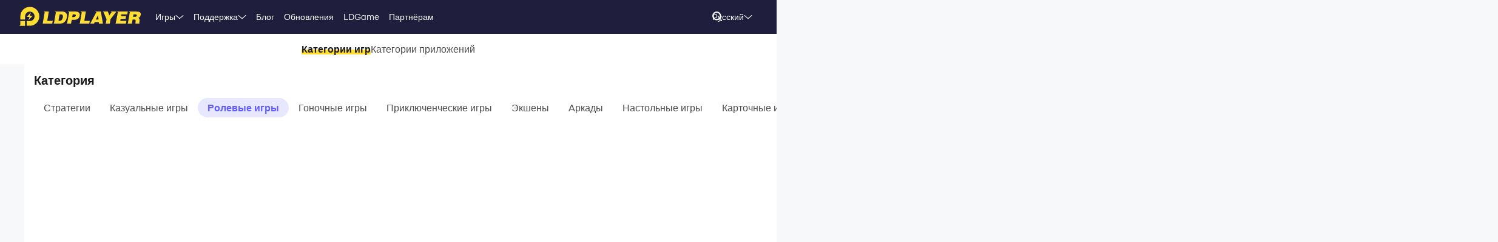

--- FILE ---
content_type: text/html; charset=utf-8
request_url: https://ru.ldplayer.net/games/type/103.html?current=2&sortType=1
body_size: 52758
content:
<!DOCTYPE html><html lang="ru" dir="ltr"><head><meta charSet="utf-8"/><meta name="viewport" content="width=device-width, initial-scale=1"/><link rel="preload" as="image" imageSrcSet="https://res.ldrescdn.com/web/900x1600.webp 640w, https://res.ldrescdn.com/web/1080x2400.webp 768w, https://res.ldrescdn.com/web/2600x2600.webp 1920w, https://res.ldrescdn.com/web/3600x3600.webp 2560w" imageSizes="100vw" fetchPriority="high"/><link rel="stylesheet" href="https://res.ldrescdn.com/ldplayer-official/_next/static/chunks/609d114a4a2f5f40.css" data-precedence="next"/><link rel="stylesheet" href="https://res.ldrescdn.com/ldplayer-official/_next/static/chunks/5f3c0529e3003c7c.css" data-precedence="next"/><style data-precedence="middle" data-href="responsive-style">html{ font-size: 4vw; }
@media (min-width: 768px) { html { font-size:2vw; } }
@media (min-width: 1024px) { html { font-size:min(16px,1.5625vw); } }
@media (min-width: 1280px) { html { font-size:min(16px,1.25vw); } }
@media (min-width: 1920px) { html { font-size:0.8334vw; } }</style><link rel="preload" as="script" fetchPriority="low" href="https://res.ldrescdn.com/ldplayer-official/_next/static/chunks/fd972ce63c3e72b5.js"/><script src="https://res.ldrescdn.com/ldplayer-official/_next/static/chunks/efc907b1ab86c016.js" async=""></script><script src="https://res.ldrescdn.com/ldplayer-official/_next/static/chunks/030b9a114b8c671e.js" async=""></script><script src="https://res.ldrescdn.com/ldplayer-official/_next/static/chunks/3d858539e125bf8c.js" async=""></script><script src="https://res.ldrescdn.com/ldplayer-official/_next/static/chunks/000acc5e342ae1cf.js" async=""></script><script src="https://res.ldrescdn.com/ldplayer-official/_next/static/chunks/c664320ac09192e0.js" async=""></script><script src="https://res.ldrescdn.com/ldplayer-official/_next/static/chunks/turbopack-4080a82a8191642a.js" async=""></script><script src="https://res.ldrescdn.com/ldplayer-official/_next/static/chunks/71ea310491b50104.js" async=""></script><script src="https://res.ldrescdn.com/ldplayer-official/_next/static/chunks/3704133a6b32f8ce.js" async=""></script><script src="https://res.ldrescdn.com/ldplayer-official/_next/static/chunks/0650b533a82243ca.js" async=""></script><script src="https://res.ldrescdn.com/ldplayer-official/_next/static/chunks/618ce5a7cf430490.js" async=""></script><script src="https://res.ldrescdn.com/ldplayer-official/_next/static/chunks/5a5ce0fe51b3192a.js" async=""></script><script src="https://res.ldrescdn.com/ldplayer-official/_next/static/chunks/03d323b735417a21.js" async=""></script><script src="https://res.ldrescdn.com/ldplayer-official/_next/static/chunks/05bc81e7d412f54b.js" async=""></script><script src="https://res.ldrescdn.com/ldplayer-official/_next/static/chunks/95e24cbf9fd1b03a.js" async=""></script><script src="https://res.ldrescdn.com/ldplayer-official/_next/static/chunks/293b8f7f4034aba0.js" async=""></script><script src="https://res.ldrescdn.com/ldplayer-official/_next/static/chunks/a186365eeb5c3597.js" async=""></script><script src="https://res.ldrescdn.com/ldplayer-official/_next/static/chunks/600b0befa3c7ceba.js" async=""></script><script src="https://res.ldrescdn.com/ldplayer-official/_next/static/chunks/2754e8e81b7b6bfd.js" async=""></script><script src="https://res.ldrescdn.com/ldplayer-official/_next/static/chunks/b9831e796d2a17a0.js" async=""></script><script src="https://res.ldrescdn.com/ldplayer-official/_next/static/chunks/7d9c8596afe92187.js" async=""></script><link rel="preload" href="https://res.ldrescdn.com/ldplayer-official/_next/static/chunks/609d114a4a2f5f40.css" as="stylesheet"/><link rel="preload" href="https://res.ldrescdn.com/ldplayer-official/_next/static/chunks/5f3c0529e3003c7c.css" as="stylesheet"/><link rel="preload" href="https://res.ldrescdn.com/fonts/LINE_Seed_Sans/index.css" as="style"/><link rel="preload" href="https://res.ldrescdn.com/fonts/LINE_Seed_Sans/index.css" as="stylesheet"/><link rel="preload" href="https://securepubads.g.doubleclick.net/tag/js/gpt.js" as="script"/><link rel="preconnect" href="https://res.ldrescdn.com"/><link rel="dns-prefetch" href="https://res.ldrescdn.com"/><link rel="preload" href="https://res.ldrescdn.com/fonts/LINE_Seed_Sans/index.css" as="style"/><meta name="theme-color" content="#f7f8fa"/><title>Скачивайте игры Ролевые игры для Android и играйте в них на ПК с помощью LDPlayer</title><meta name="description" content="Скачивайте бесплатные игры Ролевые игры для Android и играйте в них на своём компьютере благодаря LDPlayer. Эмулятор Android LDPlayer позволяет играть в любые мобильные игры Ролевые игры на ПК."/><meta name="keywords" content="эмулятор андроид для windows,эмулятор андроид на пк,эмулятор андроид для windows 7,как играть в андроид игры на пк,Скачать Ролевые игры с эмулятор андроид на ПК, эмулятор Android,мобильные игры на компьютере, скачать Ролевые игры для ПК, играть в Ролевые игры на ПК, эмулятор для Ролевые игры, Ролевые игры на компьютере"/><meta name="robots" content="index, follow"/><meta name="admaven-placement" content="Bqja8qjwG"/><link rel="canonical" href="https://ru.ldplayer.net/games/type/103.html/?sortType=1&amp;current=2"/><link rel="icon" href="https://res.ldrescdn.com/gw/static/ld_gw/assets/favicon.ico" type="image/x-icon" sizes="48x48"/><link rel="icon" href="https://res.ldrescdn.com/gw/static/ld_gw/assets/favicon.png" type="image/png" sizes="48x48"/><link rel="stylesheet" href="https://res.ldrescdn.com/fonts/LINE_Seed_Sans/index.css"/><script src="https://res.ldrescdn.com/ldplayer-official/_next/static/chunks/a6dad97d9634a72d.js" noModule=""></script></head><body class="bg-white-2 c-black-2"><img alt="" srcSet="https://res.ldrescdn.com/web/900x1600.webp 640w, https://res.ldrescdn.com/web/1080x2400.webp 768w, https://res.ldrescdn.com/web/2600x2600.webp 1920w, https://res.ldrescdn.com/web/3600x3600.webp 2560w" sizes="100vw" style="position:fixed;top:0;left:0;width:100%;height:99%;z-index:-1" fetchPriority="high"/><header id="layout-header" class="w-full h-14 c-white-1 relative z-999"><div class="h-14 w-full bg-dark-1"><div class="grid size-full px-8 lt-lg:hidden"><div class="grid-area-[1/1] w-fit flex items-center"><a class="" href="/"><span class="sr-only">home page</span><svg xmlns="http://www.w3.org/2000/svg" width="1em" height=".16em" fill="none" viewBox="0 0 1024 160" class="c-yellow-5 text-50"><path fill="currentColor" fill-rule="evenodd" d="M247.84 39.561h-43.29l8.561 6.102-16.587 96.209h80.185l4.815-23.976h-46.5l12.842-78.335zm153.515 43.223.433-6.916c0-8.542-2.37-16.22-6.421-21.941-4.051-5.696-9.096-8.9-16.027-11.187-3.363-1.246-7.006-2.568-11.236-3.204h-68.948l8.561 6.102-16.026 93.005-5.377 3.204h49.711c11.058 0 20.69-1.195 29.888-4.831s16.587-9.408 22.141-17.264c6.065-8.339 10.243-18.84 12.562-31.502l.713-5.466zm-35.06 6.636c-3.363 19.272-12.485 28.476-28.639 28.476h-8.026l9.631-54.359h6.421c7.975 0 13.071.661 16.434 3.204q5.045 3.813 5.045 12.738c0 2.873-.28 6.178-.866 9.916zm142.94-22.68c0-6.228-1.503-11.44-4.408-15.534-2.879-4.068-7.21-7.119-12.994-9.128-5.402-2.212-12.052-2.517-21.097-2.517h-60.947l9.911 7.043-17.097 90.946-7.236 4.322h40.105l6.421-31.985h17.632c28.104 0 44.156-11.365 48.768-34.603.586-3.178.942-5.975.942-8.569zm-37.658 15.256c-3.032 2.644-6.676 3.966-10.906 3.966h-15.593l4.815-22.425h11.211c10.498 0 15.008 2.416 15.008 8.467 0 4.017-1.529 7.373-4.535 9.992m76.158 35.9 12.842-78.335h-44.895l9.988 7.12-15.849 91.987-5.376 3.204h85l4.816-23.976h-46.526m104.212-78.335H640.71l8.128 5.797-49.94 93.717-4.714 2.822h35.29l6.421-12.788h33.684l1.605 12.788h33.684l-17.632-102.31h-35.289zm-6.396 67.148 17.632-36.765 4.816 36.765zm136.291-67.148h-11.237l7.44 5.289-20.256 28.273-11.236-33.562h-43.29l6.828 4.857 25.25 60.689-5.86 33.561-5.376 3.204h38.5l6.421-38.367 49.71-63.944zm72.183 62.343h41.685l4.816-23.976h-43.29l3.21-14.39h49.711l4.816-23.977h-91.396l7.084 5.035-17.683 94.047-5.427 3.254h91.395l4.816-23.975h-52.921l3.21-15.993zm163.685-20.035c3.79-6 6.29-13.653 6.29-21.51 0-7.297-3.52-12.102-9.33-15.89-5.83-3.789-15.742-4.882-30.749-4.882h-59.342l7.134 5.085-16.205 94.022-5.376 3.203h38.474l6.421-35.163h4.815c7.873 0 13.785.102 16.791 1.195 2.981 1.094 4.485 4.018 4.485 8.696l-1.147 11.645c-.586 4.322-.866 7.83-.866 10.5v3.102h35.285v-3.204c-1.63 0-2.8-.254-3.1-2.364l1.14-7.043 1.45-8.06c.59-4.322.51-7.22.51-9.712 0-5.466-.63-9.662-2.67-11.594-1.73-2.008-4.69-3.788-10.17-6 7.42-1.83 12.36-6.051 16.16-12.052zm-27.394-8.721c-.866 6.712-5.631 11.187-16.027 11.187h-16.026l4.815-20.772h16.027c2.115 0 4.331-.127 6.344.839s3.44 2.237 4.255 3.814c.816 1.576.918 3.025.612 4.932M8.001 152.017 0 160h47.953v-39.994H8zM87.879 0C44.207 0 8.74 35.112 8.026 78.665h-.025v27.993h39.952V78.665h.025c.713-21.484 18.294-38.671 39.927-38.671s39.952 17.899 39.952 39.993-17.887 39.994-39.952 39.994H61.279v39.994h26.626c44.13 0 79.904-35.824 79.904-80.013S132.01 0 87.879 0M61.253 85.632h23.492l-8.765 27.713 35.875-38.544H87.522l9.632-28.12-35.926 38.95z" clip-rule="evenodd"></path></svg></a><div class="flex h-full mis-4 flex-1 xl:mis-8"><div class="group flex items-center gap-x-1.2 px-2 xl:px-5 text-3.5"><div class="relative h-full flex-center of-hidden"><a class="h-full flex items-center" href="/games">Игры</a><span class="absolute inline-block content-empty bottom-0 left-0 w-full h-0 bg-#ffe500 rd-5px transition-all-200 group-hover:h-1"></span></div><svg xmlns="http://www.w3.org/2000/svg" width="1em" height=".5em" fill="none" viewBox="0 0 12 6" class="aspect-ratio-2/1 h-auto text-1em"><path stroke="#F5F5F5" stroke-linecap="round" d="M11 .539 6 4.873 1 .54"></path></svg><div class="absolute top-full z-9999 h-0 w-full of-hidden rd-1 transition-all-300" group-hover="size-auto"><a class="h-9 flex items-center bg-black-2 bg-op-90 c-gray-5 c-op-90 transition-all-100" un-hover="c-yellow-1 bg-black-1" group-hover="px-4" href="https://ru.ldplayer.net/games/upcoming-games.html">Игры с предрегистрацией</a><a class="h-9 flex items-center bg-black-2 bg-op-90 c-gray-5 c-op-90 transition-all-100" un-hover="c-yellow-1 bg-black-1" group-hover="px-4" href="https://ru.ldplayer.net/games/type/108.html">Экшен</a><a class="h-9 flex items-center bg-black-2 bg-op-90 c-gray-5 c-op-90 transition-all-100" un-hover="c-yellow-1 bg-black-1" group-hover="px-4" href="https://ru.ldplayer.net/games/type/103.html">Ролевые</a><a class="h-9 flex items-center bg-black-2 bg-op-90 c-gray-5 c-op-90 transition-all-100" un-hover="c-yellow-1 bg-black-1" group-hover="px-4" href="https://ru.ldplayer.net/games/type/105.html">Приключения</a><a class="h-9 flex items-center bg-black-2 bg-op-90 c-gray-5 c-op-90 transition-all-100" un-hover="c-yellow-1 bg-black-1" group-hover="px-4" href="https://ru.ldplayer.net/games/type/104.html">Гонки</a><a class="h-9 flex items-center bg-black-2 bg-op-90 c-gray-5 c-op-90 transition-all-100" un-hover="c-yellow-1 bg-black-1" group-hover="px-4" href="https://ru.ldplayer.net/games/type/102.html">Казуальные</a><a class="h-9 flex items-center bg-black-2 bg-op-90 c-gray-5 c-op-90 transition-all-100" un-hover="c-yellow-1 bg-black-1" group-hover="px-4" href="https://ru.ldplayer.net/games/type/101.html">Стратегии</a><a class="h-9 flex items-center bg-black-2 bg-op-90 c-gray-5 c-op-90 transition-all-100" un-hover="c-yellow-1 bg-black-1" group-hover="px-4" href="https://ru.ldplayer.net/games/type/120.html">Аркады</a><a class="h-9 flex items-center bg-black-2 bg-op-90 c-gray-5 c-op-90 transition-all-100" un-hover="c-yellow-1 bg-black-1" group-hover="px-4" href="https://ru.ldplayer.net/games/type/164.html">Симуляторы</a></div></div><div class="group flex items-center gap-x-1.2 px-2 xl:px-5 text-3.5"><div class="relative h-full flex-center of-hidden"><a class="h-full flex items-center" href="/support">Поддержка</a><span class="absolute inline-block content-empty bottom-0 left-0 w-full h-0 bg-#ffe500 rd-5px transition-all-200 group-hover:h-1"></span></div><svg xmlns="http://www.w3.org/2000/svg" width="1em" height=".5em" fill="none" viewBox="0 0 12 6" class="aspect-ratio-2/1 h-auto text-1em"><path stroke="#F5F5F5" stroke-linecap="round" d="M11 .539 6 4.873 1 .54"></path></svg><div class="absolute top-full z-9999 h-0 w-full of-hidden rd-1 transition-all-300" group-hover="size-auto"><a class="h-9 flex items-center bg-black-2 bg-op-90 c-gray-5 c-op-90 transition-all-100" un-hover="c-yellow-1 bg-black-1" group-hover="px-4" href="https://ru.ldplayer.net/blog/599.html">Введение в LDPlayer 9</a><a class="h-9 flex items-center bg-black-2 bg-op-90 c-gray-5 c-op-90 transition-all-100" un-hover="c-yellow-1 bg-black-1" group-hover="px-4" href="https://ru.ldplayer.net/blog/how-to-enable-vt.html">Гайд по включению VT</a><a class="h-9 flex items-center bg-black-2 bg-op-90 c-gray-5 c-op-90 transition-all-100" un-hover="c-yellow-1 bg-black-1" group-hover="px-4" href="https://ru.ldplayer.net/blog/how-to-update-the-graphics-driver.html">Как обновить графический драйвер?</a><a class="h-9 flex items-center bg-black-2 bg-op-90 c-gray-5 c-op-90 transition-all-100" un-hover="c-yellow-1 bg-black-1" group-hover="px-4" href="https://ru.ldplayer.net/blog/emulyator-ne-zapuskayetsya.html">Что делать если эмулятор не запускается и виснет?</a><a class="h-9 flex items-center bg-black-2 bg-op-90 c-gray-5 c-op-90 transition-all-100" un-hover="c-yellow-1 bg-black-1" group-hover="px-4" href="https://ru.ldplayer.net/blog/150.html">Гайд: макрос клавиатуры</a><a class="h-9 flex items-center bg-black-2 bg-op-90 c-gray-5 c-op-90 transition-all-100" un-hover="c-yellow-1 bg-black-1" group-hover="px-4" href="https://ru.ldplayer.net/blog/151.html">Как запустить несколько эмуляторов одновременно?</a><a class="h-9 flex items-center bg-black-2 bg-op-90 c-gray-5 c-op-90 transition-all-100" un-hover="c-yellow-1 bg-black-1" group-hover="px-4" href="https://ru.ldplayer.net/blog/nastroyka-upravleniya.html">Как настроить управление для игры?</a><a class="h-9 flex items-center bg-black-2 bg-op-90 c-gray-5 c-op-90 transition-all-100" un-hover="c-yellow-1 bg-black-1" group-hover="px-4" href="https://ru.ldplayer.net/blog/153.html">Как максимально повысить фпс в играх?</a></div></div><div class="group flex items-center gap-x-1.2 px-2 xl:px-5 text-3.5"><div class="relative h-full flex-center of-hidden"><a class="h-full flex items-center" href="/blog">Блог</a><span class="absolute inline-block content-empty bottom-0 left-0 w-full h-0 bg-#ffe500 rd-5px transition-all-200 group-hover:h-1"></span></div></div><div class="group flex items-center gap-x-1.2 px-2 xl:px-5 text-3.5"><div class="relative h-full flex-center of-hidden"><a class="h-full flex items-center" href="/other/version-history-and-release-notes.html">Обновления</a><span class="absolute inline-block content-empty bottom-0 left-0 w-full h-0 bg-#ffe500 rd-5px transition-all-200 group-hover:h-1"></span></div></div><div class="group flex items-center gap-x-1.2 px-2 xl:px-5 text-3.5"><div class="relative h-full flex-center of-hidden"><a class="h-full flex items-center" href="/cpgame">LDGame</a><span class="absolute inline-block content-empty bottom-0 left-0 w-full h-0 bg-#ffe500 rd-5px transition-all-200 group-hover:h-1"></span></div></div><div class="group flex items-center gap-x-1.2 px-2 xl:px-5 text-3.5"><div class="relative h-full flex-center of-hidden"><a class="h-full flex items-center" href="/affiliate">Партнёрам</a><span class="absolute inline-block content-empty bottom-0 left-0 w-full h-0 bg-#ffe500 rd-5px transition-all-200 group-hover:h-1"></span></div></div><div class="group flex items-center gap-x-1.2 px-2 xl:px-5 text-3.5"><div class="relative h-full flex-center of-hidden"><div class="h-full flex items-center" rel="nofollow" target="_blank"></div><span class="absolute inline-block content-empty bottom-0 left-0 w-full h-0 bg-#ffe500 rd-5px transition-all-200 group-hover:h-1"></span></div></div></div></div><div class="grid-area-[1/1] h-full w-fit flex items-center justify-self-end"><div class="relative rd-4 transition-all-300 bg-transparent"><div class="transition-all-300 relative w-0"><div class="w-full pis-4 pie-10"><input type="text" class="h-8 w-full bg-transparent text-4 c-black-2 placeholder:c-black-3" placeholder="Поиск игры/новостей/гида"/></div><div class="absolute-center-end transition-all-300 cursor-pointer p-2 pie-4 z-1 c-white-1"><svg xmlns="http://www.w3.org/2000/svg" width="1em" height="1em" fill="none" viewBox="0 0 44 44" class="text-4"><circle cx="20" cy="20" r="17" stroke="currentColor" stroke-width="6"></circle><path stroke="currentColor" stroke-linecap="round" stroke-linejoin="round" stroke-width="6" d="m41 41-2-2"></path></svg></div></div><div class="absolute-top-start w-full rd-4 bg-white-1 shadow-xl transition-all-300 of-hidden pointer-events-none"></div></div><!--$?--><template id="B:0"></template><div class="h-full flex"></div><!--/$--><a class="btnDownload download-ldplayer" href="https://res.ldrescdn.com/download/LDPlayer9.exe?n=LDPlayer9_ru_1385_ld.exe"><span class="sr-only">download ldplayer</span><div class="hidden h-0 min-w-0 w-0 of-hidden whitespace-nowrap rd-6.25 text-center text-3.5 lh-8 op-0 transition-all-300 lg:block ld-button-yellow">Скачать LDPlayer</div></a></div></div></div></header><main class="flex-1"><div class="bg-white-1"><div class="relative z-1 h-12.5 w-full flex-center gap-10"><a class="ld-nav-item font-600 c-black-2" un-before="ld-nav-item-before h-2 font-600" href="/games/list">Категории игр</a><a class="ld-nav-item" un-before="ld-nav-item-before" href="/apps/list">Категории приложений</a></div></div><div id="tool-anchor" class="mb-15 flex view-content" lt-lg="flex-col gap-3" un-lg="flex-row py-3 h-[calc(100vh-10rem)]"><div class="absolute w-300px -left-320px"><div class="fixed w-300px top-29.5"><div id="HK_CN_ldplayer_net_gc_banner_PC_type_left" style="text-align:center;min-height:600px"></div></div></div><div class="absolute w-300px -right-320px"><div class="fixed w-300px top-29.5"><div id="HK_CN_ldplayer_net_gc_banner_PC_type_right" style="text-align:center;min-height:600px"></div></div></div><!--$?--><template id="B:1"></template><div class="flex flex-shrink-0 flex-col b-gray-5 b-solid card-box" lt-lg="rd-t-0 b-t p-2" un-lg="w-50 mie-0 rd-e-0 b-e"></div><!--/$--><div class="flex flex-1 flex-col gap-4 rd-s-0 card-box"><div class="flex gap-4 text-4"><a class="transition-all-150 font-600 c-purple-5" href="/games/type/103.html?current=2&amp;sortType=1">Популярные</a><a class="transition-all-150 c-black-3 hover:c-black-2" href="/games/type/103.html?current=2&amp;sortType=2">Самые новые</a></div><div class="h-full flex-1 of-hidden of-y-overlay"><div class="grid gap-4" lt-md="grid-cols-2" un-md="grid-cols-6" un-xl="gap-y-8 grid-cols-8"><a class="" href="/games/tales-of-wind-on-pc.html"><div class="group flex items-center" lt-md="gap-2 flex-row" un-md="gap-3 flex-col"><div class="flex-shrink-0 of-hidden rd-3" lt-md="size-13" un-md="size-27"><img lt-md="size-13" un-md="size-27" alt="" loading="lazy" width="108" height="108" decoding="async" data-nimg="1" class="transition-all-150 group-hover:scale-105" style="color:transparent" srcSet="https://play-lh.googleusercontent.com/6wNeMGBu6rzvUxIcpz9qzcx0PvMIprG201r2qBkF-qAnS-Zt-8KQWJzhTFPuC0rPTw=w128 1x, https://play-lh.googleusercontent.com/6wNeMGBu6rzvUxIcpz9qzcx0PvMIprG201r2qBkF-qAnS-Zt-8KQWJzhTFPuC0rPTw=w256 2x" src="https://play-lh.googleusercontent.com/6wNeMGBu6rzvUxIcpz9qzcx0PvMIprG201r2qBkF-qAnS-Zt-8KQWJzhTFPuC0rPTw=w256"/></div><p class="line-clamp-2 text-3.5 c-black-3 lh-5 transition-all-150 group-hover:c-purple-5" lt-md="" un-md="text-center">Tales of Wind</p></div></a><a class="" href="/games/blue-archive-on-pc.html"><div class="group flex items-center" lt-md="gap-2 flex-row" un-md="gap-3 flex-col"><div class="flex-shrink-0 of-hidden rd-3" lt-md="size-13" un-md="size-27"><img lt-md="size-13" un-md="size-27" alt="" loading="lazy" width="108" height="108" decoding="async" data-nimg="1" class="transition-all-150 group-hover:scale-105" style="color:transparent" srcSet="https://play-lh.googleusercontent.com/vlVAv0UGD-knTIap84gJDkKZlnZjzhgYdAU3W6mRVkzIjc-rxtRcy5EHud3Om2haqzqW9-73AjYnYiuSluy39S4=w128 1x, https://play-lh.googleusercontent.com/vlVAv0UGD-knTIap84gJDkKZlnZjzhgYdAU3W6mRVkzIjc-rxtRcy5EHud3Om2haqzqW9-73AjYnYiuSluy39S4=w256 2x" src="https://play-lh.googleusercontent.com/vlVAv0UGD-knTIap84gJDkKZlnZjzhgYdAU3W6mRVkzIjc-rxtRcy5EHud3Om2haqzqW9-73AjYnYiuSluy39S4=w256"/></div><p class="line-clamp-2 text-3.5 c-black-3 lh-5 transition-all-150 group-hover:c-purple-5" lt-md="" un-md="text-center">Blue Archive</p></div></a><a class="" href="/games/marvel-future-revolution-on-pc.html"><div class="group flex items-center" lt-md="gap-2 flex-row" un-md="gap-3 flex-col"><div class="flex-shrink-0 of-hidden rd-3" lt-md="size-13" un-md="size-27"><img lt-md="size-13" un-md="size-27" alt="" loading="lazy" width="108" height="108" decoding="async" data-nimg="1" class="transition-all-150 group-hover:scale-105" style="color:transparent" srcSet="https://play-lh.googleusercontent.com/LBplgWOLfIRYQEqA_2pFoXEe3l67_sLQuBNgY1cQNKSRjfFVihoKI1gNUdcpUqCJWA=w128 1x, https://play-lh.googleusercontent.com/LBplgWOLfIRYQEqA_2pFoXEe3l67_sLQuBNgY1cQNKSRjfFVihoKI1gNUdcpUqCJWA=w256 2x" src="https://play-lh.googleusercontent.com/LBplgWOLfIRYQEqA_2pFoXEe3l67_sLQuBNgY1cQNKSRjfFVihoKI1gNUdcpUqCJWA=w256"/></div><p class="line-clamp-2 text-3.5 c-black-3 lh-5 transition-all-150 group-hover:c-purple-5" lt-md="" un-md="text-center">MARVEL Future Revolution</p></div></a><a class="" href="/games/tokyo-ghoul-break-the-chains-on-pc.html"><div class="group flex items-center" lt-md="gap-2 flex-row" un-md="gap-3 flex-col"><div class="flex-shrink-0 of-hidden rd-3" lt-md="size-13" un-md="size-27"><img lt-md="size-13" un-md="size-27" alt="" loading="lazy" width="108" height="108" decoding="async" data-nimg="1" class="transition-all-150 group-hover:scale-105" style="color:transparent" srcSet="https://res.ldrescdn.com/rms/upload/ru/cwclync4w6a-1747728185.png?x-oss-process=image/format,webp/quality,Q_100/resize,w_128 1x, https://res.ldrescdn.com/rms/upload/ru/cwclync4w6a-1747728185.png?x-oss-process=image/format,webp/quality,Q_100/resize,w_256 2x" src="https://res.ldrescdn.com/rms/upload/ru/cwclync4w6a-1747728185.png?x-oss-process=image/format,webp/quality,Q_100/resize,w_256"/></div><p class="line-clamp-2 text-3.5 c-black-3 lh-5 transition-all-150 group-hover:c-purple-5" lt-md="" un-md="text-center">Tokyo Ghoul: Break The Chains</p></div></a><a class="" href="/games/hk-aceplaying-defender-jf-ld-on-pc.html"><div class="group flex items-center" lt-md="gap-2 flex-row" un-md="gap-3 flex-col"><div class="flex-shrink-0 of-hidden rd-3" lt-md="size-13" un-md="size-27"><img lt-md="size-13" un-md="size-27" alt="" loading="lazy" width="108" height="108" decoding="async" data-nimg="1" class="transition-all-150 group-hover:scale-105" style="color:transparent" srcSet="https://res.ldrescdn.com/rms/ldplayer/process/img/a0041d2ce45747f1acda29da321d4b331728524762.png?x-oss-process=image/format,webp/quality,Q_100/resize,w_128 1x, https://res.ldrescdn.com/rms/ldplayer/process/img/a0041d2ce45747f1acda29da321d4b331728524762.png?x-oss-process=image/format,webp/quality,Q_100/resize,w_256 2x" src="https://res.ldrescdn.com/rms/ldplayer/process/img/a0041d2ce45747f1acda29da321d4b331728524762.png?x-oss-process=image/format,webp/quality,Q_100/resize,w_256"/></div><p class="line-clamp-2 text-3.5 c-black-3 lh-5 transition-all-150 group-hover:c-purple-5" lt-md="" un-md="text-center">Ace Defender: Война Драконов</p></div></a><a class="" href="/games/com-nexon-v4gb-on-pc.html"><div class="group flex items-center" lt-md="gap-2 flex-row" un-md="gap-3 flex-col"><div class="flex-shrink-0 of-hidden rd-3" lt-md="size-13" un-md="size-27"><img lt-md="size-13" un-md="size-27" alt="" loading="lazy" width="108" height="108" decoding="async" data-nimg="1" class="transition-all-150 group-hover:scale-105" style="color:transparent" srcSet="https://play-lh.googleusercontent.com/BgApMwbD3StQjCPmAZLmAStE13BrRnfDPCYHClisFu6EA3SUtx7Pf7qQjoBFtln2Xg=w128 1x, https://play-lh.googleusercontent.com/BgApMwbD3StQjCPmAZLmAStE13BrRnfDPCYHClisFu6EA3SUtx7Pf7qQjoBFtln2Xg=w256 2x" src="https://play-lh.googleusercontent.com/BgApMwbD3StQjCPmAZLmAStE13BrRnfDPCYHClisFu6EA3SUtx7Pf7qQjoBFtln2Xg=w256"/></div><p class="line-clamp-2 text-3.5 c-black-3 lh-5 transition-all-150 group-hover:c-purple-5" lt-md="" un-md="text-center">V4</p></div></a><a class="" href="/games/magic-forest-dragon-quest-on-pc.html"><div class="group flex items-center" lt-md="gap-2 flex-row" un-md="gap-3 flex-col"><div class="flex-shrink-0 of-hidden rd-3" lt-md="size-13" un-md="size-27"><img lt-md="size-13" un-md="size-27" alt="" loading="lazy" width="108" height="108" decoding="async" data-nimg="1" class="transition-all-150 group-hover:scale-105" style="color:transparent" srcSet="https://res.ldrescdn.com/rms/ldplayer/process/img/52cdf8bfba204edc92b14da7c43a1cf31729671030.png?x-oss-process=image/format,webp/quality,Q_100/resize,w_128 1x, https://res.ldrescdn.com/rms/ldplayer/process/img/52cdf8bfba204edc92b14da7c43a1cf31729671030.png?x-oss-process=image/format,webp/quality,Q_100/resize,w_256 2x" src="https://res.ldrescdn.com/rms/ldplayer/process/img/52cdf8bfba204edc92b14da7c43a1cf31729671030.png?x-oss-process=image/format,webp/quality,Q_100/resize,w_256"/></div><p class="line-clamp-2 text-3.5 c-black-3 lh-5 transition-all-150 group-hover:c-purple-5" lt-md="" un-md="text-center">Magic Forest: Dragon Quest</p></div></a><a class="" href="/games/ni-no-kuni-cross-worlds-on-pc.html"><div class="group flex items-center" lt-md="gap-2 flex-row" un-md="gap-3 flex-col"><div class="flex-shrink-0 of-hidden rd-3" lt-md="size-13" un-md="size-27"><img lt-md="size-13" un-md="size-27" alt="" loading="lazy" width="108" height="108" decoding="async" data-nimg="1" class="transition-all-150 group-hover:scale-105" style="color:transparent" srcSet="https://play-lh.googleusercontent.com/2rzIGZ3OWsJwxFkkWrdcPO4NW2fy4Vj7ffPpfeiUz-jLuzmRZSpOubnv_qUp3VBjobvx=w128 1x, https://play-lh.googleusercontent.com/2rzIGZ3OWsJwxFkkWrdcPO4NW2fy4Vj7ffPpfeiUz-jLuzmRZSpOubnv_qUp3VBjobvx=w256 2x" src="https://play-lh.googleusercontent.com/2rzIGZ3OWsJwxFkkWrdcPO4NW2fy4Vj7ffPpfeiUz-jLuzmRZSpOubnv_qUp3VBjobvx=w256"/></div><p class="line-clamp-2 text-3.5 c-black-3 lh-5 transition-all-150 group-hover:c-purple-5" lt-md="" un-md="text-center">Ni no Kuni: Cross Worlds</p></div></a><a class="" href="/games/com-ncsoft-lineage2m19-on-pc.html"><div class="group flex items-center" lt-md="gap-2 flex-row" un-md="gap-3 flex-col"><div class="flex-shrink-0 of-hidden rd-3" lt-md="size-13" un-md="size-27"><img lt-md="size-13" un-md="size-27" alt="" loading="lazy" width="108" height="108" decoding="async" data-nimg="1" class="transition-all-150 group-hover:scale-105" style="color:transparent" srcSet="https://play-lh.googleusercontent.com/HCtN3GTLYipk8Sn7zFhV501RkpxBnTpLacU8dC5EU-N8RoI7kGr7GB7kFELull9riO0=w128 1x, https://play-lh.googleusercontent.com/HCtN3GTLYipk8Sn7zFhV501RkpxBnTpLacU8dC5EU-N8RoI7kGr7GB7kFELull9riO0=w256 2x" src="https://play-lh.googleusercontent.com/HCtN3GTLYipk8Sn7zFhV501RkpxBnTpLacU8dC5EU-N8RoI7kGr7GB7kFELull9riO0=w256"/></div><p class="line-clamp-2 text-3.5 c-black-3 lh-5 transition-all-150 group-hover:c-purple-5" lt-md="" un-md="text-center">리니지2M</p></div></a><a class="" href="/games/watcher-of-realms-on-pc.html"><div class="group flex items-center" lt-md="gap-2 flex-row" un-md="gap-3 flex-col"><div class="flex-shrink-0 of-hidden rd-3" lt-md="size-13" un-md="size-27"><img lt-md="size-13" un-md="size-27" alt="" loading="lazy" width="108" height="108" decoding="async" data-nimg="1" class="transition-all-150 group-hover:scale-105" style="color:transparent" srcSet="https://play-lh.googleusercontent.com/nK1hErHdqI2MZcXz051wms5IB-3RLChH1GzKHDM8lCprfBufLvO7tIO4BbjE54QS3QsJUH5_oZNx2dUxr5yU=w128 1x, https://play-lh.googleusercontent.com/nK1hErHdqI2MZcXz051wms5IB-3RLChH1GzKHDM8lCprfBufLvO7tIO4BbjE54QS3QsJUH5_oZNx2dUxr5yU=w256 2x" src="https://play-lh.googleusercontent.com/nK1hErHdqI2MZcXz051wms5IB-3RLChH1GzKHDM8lCprfBufLvO7tIO4BbjE54QS3QsJUH5_oZNx2dUxr5yU=w256"/></div><p class="line-clamp-2 text-3.5 c-black-3 lh-5 transition-all-150 group-hover:c-purple-5" lt-md="" un-md="text-center">Watcher of Realms</p></div></a><a class="" href="/games/evil%C2%A0lands-on-pc.html"><div class="group flex items-center" lt-md="gap-2 flex-row" un-md="gap-3 flex-col"><div class="flex-shrink-0 of-hidden rd-3" lt-md="size-13" un-md="size-27"><img lt-md="size-13" un-md="size-27" alt="" loading="lazy" width="108" height="108" decoding="async" data-nimg="1" class="transition-all-150 group-hover:scale-105" style="color:transparent" srcSet="https://res.ldrescdn.com/rms/upload/ru/yjk9z7ib3q9-1763546537.webp?x-oss-process=image/format,webp/quality,Q_100/resize,w_128 1x, https://res.ldrescdn.com/rms/upload/ru/yjk9z7ib3q9-1763546537.webp?x-oss-process=image/format,webp/quality,Q_100/resize,w_256 2x" src="https://res.ldrescdn.com/rms/upload/ru/yjk9z7ib3q9-1763546537.webp?x-oss-process=image/format,webp/quality,Q_100/resize,w_256"/></div><p class="line-clamp-2 text-3.5 c-black-3 lh-5 transition-all-150 group-hover:c-purple-5" lt-md="" un-md="text-center">Evil Lands</p></div></a><a class="" href="/games/summoners-war-on-pc.html"><div class="group flex items-center" lt-md="gap-2 flex-row" un-md="gap-3 flex-col"><div class="flex-shrink-0 of-hidden rd-3" lt-md="size-13" un-md="size-27"><img lt-md="size-13" un-md="size-27" alt="" loading="lazy" width="108" height="108" decoding="async" data-nimg="1" class="transition-all-150 group-hover:scale-105" style="color:transparent" srcSet="https://play-lh.googleusercontent.com/FVQXdzxDphpLdMRqIc5kG4C_Dc4AEO7-9uKHPt85v5_6Sp3J4mTV1S6P3ipLEoK6lDer=w128 1x, https://play-lh.googleusercontent.com/FVQXdzxDphpLdMRqIc5kG4C_Dc4AEO7-9uKHPt85v5_6Sp3J4mTV1S6P3ipLEoK6lDer=w256 2x" src="https://play-lh.googleusercontent.com/FVQXdzxDphpLdMRqIc5kG4C_Dc4AEO7-9uKHPt85v5_6Sp3J4mTV1S6P3ipLEoK6lDer=w256"/></div><p class="line-clamp-2 text-3.5 c-black-3 lh-5 transition-all-150 group-hover:c-purple-5" lt-md="" un-md="text-center">Summoners&#x27; War: Sky Arena</p></div></a><a class="" href="/games/day-r-premium-on-pc.html"><div class="group flex items-center" lt-md="gap-2 flex-row" un-md="gap-3 flex-col"><div class="flex-shrink-0 of-hidden rd-3" lt-md="size-13" un-md="size-27"><img lt-md="size-13" un-md="size-27" alt="" loading="lazy" width="108" height="108" decoding="async" data-nimg="1" class="transition-all-150 group-hover:scale-105" style="color:transparent" srcSet="https://play-lh.googleusercontent.com/XcBAkJAJ1HQpjplUBm2WE3mrcnszsWuPbib5JBrRaGvvboDoz5b8WxA4-1eECpHxqGyJ=w128 1x, https://play-lh.googleusercontent.com/XcBAkJAJ1HQpjplUBm2WE3mrcnszsWuPbib5JBrRaGvvboDoz5b8WxA4-1eECpHxqGyJ=w256 2x" src="https://play-lh.googleusercontent.com/XcBAkJAJ1HQpjplUBm2WE3mrcnszsWuPbib5JBrRaGvvboDoz5b8WxA4-1eECpHxqGyJ=w256"/></div><p class="line-clamp-2 text-3.5 c-black-3 lh-5 transition-all-150 group-hover:c-purple-5" lt-md="" un-md="text-center">Day R Premium</p></div></a><a class="" href="/games/hustle-castle-fantasy-kingdom-on-pc.html"><div class="group flex items-center" lt-md="gap-2 flex-row" un-md="gap-3 flex-col"><div class="flex-shrink-0 of-hidden rd-3" lt-md="size-13" un-md="size-27"><img lt-md="size-13" un-md="size-27" alt="" loading="lazy" width="108" height="108" decoding="async" data-nimg="1" class="transition-all-150 group-hover:scale-105" style="color:transparent" srcSet="https://play-lh.googleusercontent.com/mAS6UxEPKY-T2VyPLHoKOh9Zp-gIWbOfz9lNhS6EJaww9YP-543g5rTUeuCXJO37Tw=w128 1x, https://play-lh.googleusercontent.com/mAS6UxEPKY-T2VyPLHoKOh9Zp-gIWbOfz9lNhS6EJaww9YP-543g5rTUeuCXJO37Tw=w256 2x" src="https://play-lh.googleusercontent.com/mAS6UxEPKY-T2VyPLHoKOh9Zp-gIWbOfz9lNhS6EJaww9YP-543g5rTUeuCXJO37Tw=w256"/></div><p class="line-clamp-2 text-3.5 c-black-3 lh-5 transition-all-150 group-hover:c-purple-5" lt-md="" un-md="text-center">Hustle Castle: Замок и рыцари</p></div></a><a class="" href="/games/ninja-swirl-naruto-on-pc.html"><div class="group flex items-center" lt-md="gap-2 flex-row" un-md="gap-3 flex-col"><div class="flex-shrink-0 of-hidden rd-3" lt-md="size-13" un-md="size-27"><img lt-md="size-13" un-md="size-27" alt="" loading="lazy" width="108" height="108" decoding="async" data-nimg="1" class="transition-all-150 group-hover:scale-105" style="color:transparent" srcSet="https://res.ldrescdn.com/rms/ldplayer/process/img/661b3f760d384691951f174514df0edb1730789950.png?x-oss-process=image/format,webp/quality,Q_100/resize,w_128 1x, https://res.ldrescdn.com/rms/ldplayer/process/img/661b3f760d384691951f174514df0edb1730789950.png?x-oss-process=image/format,webp/quality,Q_100/resize,w_256 2x" src="https://res.ldrescdn.com/rms/ldplayer/process/img/661b3f760d384691951f174514df0edb1730789950.png?x-oss-process=image/format,webp/quality,Q_100/resize,w_256"/></div><p class="line-clamp-2 text-3.5 c-black-3 lh-5 transition-all-150 group-hover:c-purple-5" lt-md="" un-md="text-center">Ninja: Swirl Naruto</p></div></a><a class="" href="/games/dungeon-crusher-soul-hunters.html"><div class="group flex items-center" lt-md="gap-2 flex-row" un-md="gap-3 flex-col"><div class="flex-shrink-0 of-hidden rd-3" lt-md="size-13" un-md="size-27"><img lt-md="size-13" un-md="size-27" alt="" loading="lazy" width="108" height="108" decoding="async" data-nimg="1" class="transition-all-150 group-hover:scale-105" style="color:transparent" srcSet="https://play-lh.googleusercontent.com/Dl-YRVMZdEq6ePU0gcim6QRHmAz_uJnoPyTG078y_u3LVq7gdZgV-xVGsB0Y08K7yVI=w128 1x, https://play-lh.googleusercontent.com/Dl-YRVMZdEq6ePU0gcim6QRHmAz_uJnoPyTG078y_u3LVq7gdZgV-xVGsB0Y08K7yVI=w256 2x" src="https://play-lh.googleusercontent.com/Dl-YRVMZdEq6ePU0gcim6QRHmAz_uJnoPyTG078y_u3LVq7gdZgV-xVGsB0Y08K7yVI=w256"/></div><p class="line-clamp-2 text-3.5 c-black-3 lh-5 transition-all-150 group-hover:c-purple-5" lt-md="" un-md="text-center">Крушители Подземелий</p></div></a><a class="" href="/games/com-tongtouad-ld-on-pc.html"><div class="group flex items-center" lt-md="gap-2 flex-row" un-md="gap-3 flex-col"><div class="flex-shrink-0 of-hidden rd-3" lt-md="size-13" un-md="size-27"><img lt-md="size-13" un-md="size-27" alt="" loading="lazy" width="108" height="108" decoding="async" data-nimg="1" class="transition-all-150 group-hover:scale-105" style="color:transparent" srcSet="https://res.ldrescdn.com/rms/upload/en/t0fsl1ffgy9-1751358929.png?x-oss-process=image/format,webp/quality,Q_100/resize,w_128 1x, https://res.ldrescdn.com/rms/upload/en/t0fsl1ffgy9-1751358929.png?x-oss-process=image/format,webp/quality,Q_100/resize,w_256 2x" src="https://res.ldrescdn.com/rms/upload/en/t0fsl1ffgy9-1751358929.png?x-oss-process=image/format,webp/quality,Q_100/resize,w_256"/></div><p class="line-clamp-2 text-3.5 c-black-3 lh-5 transition-all-150 group-hover:c-purple-5" lt-md="" un-md="text-center">Demon: Adventure Journey</p></div></a><a class="" href="/games/marvel-future-fight-on-pc.html"><div class="group flex items-center" lt-md="gap-2 flex-row" un-md="gap-3 flex-col"><div class="flex-shrink-0 of-hidden rd-3" lt-md="size-13" un-md="size-27"><img lt-md="size-13" un-md="size-27" alt="" loading="lazy" width="108" height="108" decoding="async" data-nimg="1" class="transition-all-150 group-hover:scale-105" style="color:transparent" srcSet="https://play-lh.googleusercontent.com/mdlX4bEnsnGbGcin3zbow_BRsgM4CE8SafdJc52J0ovcM2cbDmeKmondEufgmedQTlVgOu9kmuhQAYxpWM-OqA=w128 1x, https://play-lh.googleusercontent.com/mdlX4bEnsnGbGcin3zbow_BRsgM4CE8SafdJc52J0ovcM2cbDmeKmondEufgmedQTlVgOu9kmuhQAYxpWM-OqA=w256 2x" src="https://play-lh.googleusercontent.com/mdlX4bEnsnGbGcin3zbow_BRsgM4CE8SafdJc52J0ovcM2cbDmeKmondEufgmedQTlVgOu9kmuhQAYxpWM-OqA=w256"/></div><p class="line-clamp-2 text-3.5 c-black-3 lh-5 transition-all-150 group-hover:c-purple-5" lt-md="" un-md="text-center">MARVEL Future Fight</p></div></a><a class="" href="/games/perfect-world-on-pc.html"><div class="group flex items-center" lt-md="gap-2 flex-row" un-md="gap-3 flex-col"><div class="flex-shrink-0 of-hidden rd-3" lt-md="size-13" un-md="size-27"><img lt-md="size-13" un-md="size-27" alt="" loading="lazy" width="108" height="108" decoding="async" data-nimg="1" class="transition-all-150 group-hover:scale-105" style="color:transparent" srcSet="https://play-lh.googleusercontent.com/-tnZ5aSlu7AZRCgzK1PJoY8v6_Lt09zOEuCxWUPxI8bwTGRXh9nVgo2PPJ3tm4gcjKo=w128 1x, https://play-lh.googleusercontent.com/-tnZ5aSlu7AZRCgzK1PJoY8v6_Lt09zOEuCxWUPxI8bwTGRXh9nVgo2PPJ3tm4gcjKo=w256 2x" src="https://play-lh.googleusercontent.com/-tnZ5aSlu7AZRCgzK1PJoY8v6_Lt09zOEuCxWUPxI8bwTGRXh9nVgo2PPJ3tm4gcjKo=w256"/></div><p class="line-clamp-2 text-3.5 c-black-3 lh-5 transition-all-150 group-hover:c-purple-5" lt-md="" un-md="text-center">Perfect World Mobile</p></div></a><a class="" href="/games/mobile-legends-adventure-on-pc.html"><div class="group flex items-center" lt-md="gap-2 flex-row" un-md="gap-3 flex-col"><div class="flex-shrink-0 of-hidden rd-3" lt-md="size-13" un-md="size-27"><img lt-md="size-13" un-md="size-27" alt="" loading="lazy" width="108" height="108" decoding="async" data-nimg="1" class="transition-all-150 group-hover:scale-105" style="color:transparent" srcSet="https://play-lh.googleusercontent.com/Me-TJ4UkyAck0QEv6-I8sdlt6Zln8Ll0tY8-mTTYtjH4jn_GGx3bEw3FHKjcDP81eBo=w128 1x, https://play-lh.googleusercontent.com/Me-TJ4UkyAck0QEv6-I8sdlt6Zln8Ll0tY8-mTTYtjH4jn_GGx3bEw3FHKjcDP81eBo=w256 2x" src="https://play-lh.googleusercontent.com/Me-TJ4UkyAck0QEv6-I8sdlt6Zln8Ll0tY8-mTTYtjH4jn_GGx3bEw3FHKjcDP81eBo=w256"/></div><p class="line-clamp-2 text-3.5 c-black-3 lh-5 transition-all-150 group-hover:c-purple-5" lt-md="" un-md="text-center">Mobile Legends: Adventure</p></div></a><a class="" href="/games/ancient-seal-the-exorcist-on-pc.html"><div class="group flex items-center" lt-md="gap-2 flex-row" un-md="gap-3 flex-col"><div class="flex-shrink-0 of-hidden rd-3" lt-md="size-13" un-md="size-27"><img lt-md="size-13" un-md="size-27" alt="" loading="lazy" width="108" height="108" decoding="async" data-nimg="1" class="transition-all-150 group-hover:scale-105" style="color:transparent" srcSet="https://res.ldrescdn.com/rms/ldplayer/process/img/2722700d0b8540318c195dc767b229581725268342.png?x-oss-process=image/format,webp/quality,Q_100/resize,w_128 1x, https://res.ldrescdn.com/rms/ldplayer/process/img/2722700d0b8540318c195dc767b229581725268342.png?x-oss-process=image/format,webp/quality,Q_100/resize,w_256 2x" src="https://res.ldrescdn.com/rms/ldplayer/process/img/2722700d0b8540318c195dc767b229581725268342.png?x-oss-process=image/format,webp/quality,Q_100/resize,w_256"/></div><p class="line-clamp-2 text-3.5 c-black-3 lh-5 transition-all-150 group-hover:c-purple-5" lt-md="" un-md="text-center">Ancient Seal: The Exorcist</p></div></a><a class="" href="/games/highrise-on-pc.html"><div class="group flex items-center" lt-md="gap-2 flex-row" un-md="gap-3 flex-col"><div class="flex-shrink-0 of-hidden rd-3" lt-md="size-13" un-md="size-27"><img lt-md="size-13" un-md="size-27" alt="" loading="lazy" width="108" height="108" decoding="async" data-nimg="1" class="transition-all-150 group-hover:scale-105" style="color:transparent" srcSet="https://play-lh.googleusercontent.com/Uq4ohyXSx32-IQ_swnPKSSlbLnHXyfl4tNVo4gbRHyWZ-itKP_OOS7fhB7JznU_D95Y=w128 1x, https://play-lh.googleusercontent.com/Uq4ohyXSx32-IQ_swnPKSSlbLnHXyfl4tNVo4gbRHyWZ-itKP_OOS7fhB7JznU_D95Y=w256 2x" src="https://play-lh.googleusercontent.com/Uq4ohyXSx32-IQ_swnPKSSlbLnHXyfl4tNVo4gbRHyWZ-itKP_OOS7fhB7JznU_D95Y=w256"/></div><p class="line-clamp-2 text-3.5 c-black-3 lh-5 transition-all-150 group-hover:c-purple-5" lt-md="" un-md="text-center">Highrise: Аватар, Чат и Игры</p></div></a><a class="" href="/games/zombix-online-on-pc.html"><div class="group flex items-center" lt-md="gap-2 flex-row" un-md="gap-3 flex-col"><div class="flex-shrink-0 of-hidden rd-3" lt-md="size-13" un-md="size-27"><img lt-md="size-13" un-md="size-27" alt="" loading="lazy" width="108" height="108" decoding="async" data-nimg="1" class="transition-all-150 group-hover:scale-105" style="color:transparent" srcSet="https://play-lh.googleusercontent.com/PsrduR9RWgSBpRO-JjpJkvD5lu2M0v-2kaQZWeXErV-Rqk6Zht_keZp51r_xrtf7BZE=w128 1x, https://play-lh.googleusercontent.com/PsrduR9RWgSBpRO-JjpJkvD5lu2M0v-2kaQZWeXErV-Rqk6Zht_keZp51r_xrtf7BZE=w256 2x" src="https://play-lh.googleusercontent.com/PsrduR9RWgSBpRO-JjpJkvD5lu2M0v-2kaQZWeXErV-Rqk6Zht_keZp51r_xrtf7BZE=w256"/></div><p class="line-clamp-2 text-3.5 c-black-3 lh-5 transition-all-150 group-hover:c-purple-5" lt-md="" un-md="text-center">Zombix Online</p></div></a><a class="" href="/games/noah-s-heart-on-pc.html"><div class="group flex items-center" lt-md="gap-2 flex-row" un-md="gap-3 flex-col"><div class="flex-shrink-0 of-hidden rd-3" lt-md="size-13" un-md="size-27"><img lt-md="size-13" un-md="size-27" alt="" loading="lazy" width="108" height="108" decoding="async" data-nimg="1" class="transition-all-150 group-hover:scale-105" style="color:transparent" srcSet="https://play-lh.googleusercontent.com/xr73chSf6uiPZCWeM72rIrRx2_8f9Z6C0t5fD-olQsIyr87UH9vVCwikx-ABXwFlRlA=w128 1x, https://play-lh.googleusercontent.com/xr73chSf6uiPZCWeM72rIrRx2_8f9Z6C0t5fD-olQsIyr87UH9vVCwikx-ABXwFlRlA=w256 2x" src="https://play-lh.googleusercontent.com/xr73chSf6uiPZCWeM72rIrRx2_8f9Z6C0t5fD-olQsIyr87UH9vVCwikx-ABXwFlRlA=w256"/></div><p class="line-clamp-2 text-3.5 c-black-3 lh-5 transition-all-150 group-hover:c-purple-5" lt-md="" un-md="text-center">Noah&#x27;s Heart</p></div></a><a class="" href="/games/eternal-evolution-on-pc.html"><div class="group flex items-center" lt-md="gap-2 flex-row" un-md="gap-3 flex-col"><div class="flex-shrink-0 of-hidden rd-3" lt-md="size-13" un-md="size-27"><img lt-md="size-13" un-md="size-27" alt="" loading="lazy" width="108" height="108" decoding="async" data-nimg="1" class="transition-all-150 group-hover:scale-105" style="color:transparent" srcSet="https://play-lh.googleusercontent.com/7Bdl1HLfCampvbVgJv4_IOOeQXBSf56w4ua11WSBdgTVpTKNrko1FtKKx75k414jZEY=w128 1x, https://play-lh.googleusercontent.com/7Bdl1HLfCampvbVgJv4_IOOeQXBSf56w4ua11WSBdgTVpTKNrko1FtKKx75k414jZEY=w256 2x" src="https://play-lh.googleusercontent.com/7Bdl1HLfCampvbVgJv4_IOOeQXBSf56w4ua11WSBdgTVpTKNrko1FtKKx75k414jZEY=w256"/></div><p class="line-clamp-2 text-3.5 c-black-3 lh-5 transition-all-150 group-hover:c-purple-5" lt-md="" un-md="text-center">Eternal Evolution</p></div></a><a class="" href="/games/com-nekki-shadowfight3-on-pc.html"><div class="group flex items-center" lt-md="gap-2 flex-row" un-md="gap-3 flex-col"><div class="flex-shrink-0 of-hidden rd-3" lt-md="size-13" un-md="size-27"><img lt-md="size-13" un-md="size-27" alt="" loading="lazy" width="108" height="108" decoding="async" data-nimg="1" class="transition-all-150 group-hover:scale-105" style="color:transparent" srcSet="https://play-lh.googleusercontent.com/mNbe4RCs92XXpSmrheXWLs4Dl9OO6NcVdneyYSGKupzmjPo8-5wm51mS-uli5ylWWgt1=w128 1x, https://play-lh.googleusercontent.com/mNbe4RCs92XXpSmrheXWLs4Dl9OO6NcVdneyYSGKupzmjPo8-5wm51mS-uli5ylWWgt1=w256 2x" src="https://play-lh.googleusercontent.com/mNbe4RCs92XXpSmrheXWLs4Dl9OO6NcVdneyYSGKupzmjPo8-5wm51mS-uli5ylWWgt1=w256"/></div><p class="line-clamp-2 text-3.5 c-black-3 lh-5 transition-all-150 group-hover:c-purple-5" lt-md="" un-md="text-center">Shadow Fight 3 - РПГ файтинг</p></div></a><a class="" href="/games/com-droidhang-wxqb-juefeng-ld-on-pc.html"><div class="group flex items-center" lt-md="gap-2 flex-row" un-md="gap-3 flex-col"><div class="flex-shrink-0 of-hidden rd-3" lt-md="size-13" un-md="size-27"><img lt-md="size-13" un-md="size-27" alt="" loading="lazy" width="108" height="108" decoding="async" data-nimg="1" class="transition-all-150 group-hover:scale-105" style="color:transparent" srcSet="https://res.ldrescdn.com/rms/ldplayer/process/img/cb3229328e3b4d4f9ad42e4e5552c71e1733312404.png?x-oss-process=image/format,webp/quality,Q_100/resize,w_128 1x, https://res.ldrescdn.com/rms/ldplayer/process/img/cb3229328e3b4d4f9ad42e4e5552c71e1733312404.png?x-oss-process=image/format,webp/quality,Q_100/resize,w_256 2x" src="https://res.ldrescdn.com/rms/ldplayer/process/img/cb3229328e3b4d4f9ad42e4e5552c71e1733312404.png?x-oss-process=image/format,webp/quality,Q_100/resize,w_256"/></div><p class="line-clamp-2 text-3.5 c-black-3 lh-5 transition-all-150 group-hover:c-purple-5" lt-md="" un-md="text-center">Infinite Magicraid</p></div></a><a class="" href="/games/com-hassle-online-on-pc.html"><div class="group flex items-center" lt-md="gap-2 flex-row" un-md="gap-3 flex-col"><div class="flex-shrink-0 of-hidden rd-3" lt-md="size-13" un-md="size-27"><img lt-md="size-13" un-md="size-27" alt="" loading="lazy" width="108" height="108" decoding="async" data-nimg="1" class="transition-all-150 group-hover:scale-105" style="color:transparent" srcSet="https://play-lh.googleusercontent.com/wKuUYXpEdRRx0Pl71PPhId8LZsl_8eR3ENTotltLYdB0tXbWlE9xRtCxoU9whJwl5Cw=w128 1x, https://play-lh.googleusercontent.com/wKuUYXpEdRRx0Pl71PPhId8LZsl_8eR3ENTotltLYdB0tXbWlE9xRtCxoU9whJwl5Cw=w256 2x" src="https://play-lh.googleusercontent.com/wKuUYXpEdRRx0Pl71PPhId8LZsl_8eR3ENTotltLYdB0tXbWlE9xRtCxoU9whJwl5Cw=w256"/></div><p class="line-clamp-2 text-3.5 c-black-3 lh-5 transition-all-150 group-hover:c-purple-5" lt-md="" un-md="text-center">HASSLE ONLINE</p></div></a><a class="" href="/games/com-pokeisekai-ld-on-pc.html"><div class="group flex items-center" lt-md="gap-2 flex-row" un-md="gap-3 flex-col"><div class="flex-shrink-0 of-hidden rd-3" lt-md="size-13" un-md="size-27"><img lt-md="size-13" un-md="size-27" alt="" loading="lazy" width="108" height="108" decoding="async" data-nimg="1" class="transition-all-150 group-hover:scale-105" style="color:transparent" srcSet="https://res.ldrescdn.com/rms/upload/ru/3zug7gq989d-1752847023.png?x-oss-process=image/format,webp/quality,Q_100/resize,w_128 1x, https://res.ldrescdn.com/rms/upload/ru/3zug7gq989d-1752847023.png?x-oss-process=image/format,webp/quality,Q_100/resize,w_256 2x" src="https://res.ldrescdn.com/rms/upload/ru/3zug7gq989d-1752847023.png?x-oss-process=image/format,webp/quality,Q_100/resize,w_256"/></div><p class="line-clamp-2 text-3.5 c-black-3 lh-5 transition-all-150 group-hover:c-purple-5" lt-md="" un-md="text-center">FateBound: Заря</p></div></a><a class="" href="/games/com-kartuzov-mafiaonline-on-pc.html"><div class="group flex items-center" lt-md="gap-2 flex-row" un-md="gap-3 flex-col"><div class="flex-shrink-0 of-hidden rd-3" lt-md="size-13" un-md="size-27"><img lt-md="size-13" un-md="size-27" alt="" loading="lazy" width="108" height="108" decoding="async" data-nimg="1" class="transition-all-150 group-hover:scale-105" style="color:transparent" srcSet="https://play-lh.googleusercontent.com/tyDXZDs4ZKk0L48OjGhbkaKKqqyo4HaMKpqZTAA3MqHW0U04yboxuAjo8muOpu5u4Kw=w128 1x, https://play-lh.googleusercontent.com/tyDXZDs4ZKk0L48OjGhbkaKKqqyo4HaMKpqZTAA3MqHW0U04yboxuAjo8muOpu5u4Kw=w256 2x" src="https://play-lh.googleusercontent.com/tyDXZDs4ZKk0L48OjGhbkaKKqqyo4HaMKpqZTAA3MqHW0U04yboxuAjo8muOpu5u4Kw=w256"/></div><p class="line-clamp-2 text-3.5 c-black-3 lh-5 transition-all-150 group-hover:c-purple-5" lt-md="" un-md="text-center">Мафия Онлайн - игра с друзьями</p></div></a><a class="" href="/games/a3-still-alive-on-pc.html"><div class="group flex items-center" lt-md="gap-2 flex-row" un-md="gap-3 flex-col"><div class="flex-shrink-0 of-hidden rd-3" lt-md="size-13" un-md="size-27"><img lt-md="size-13" un-md="size-27" alt="" loading="lazy" width="108" height="108" decoding="async" data-nimg="1" class="transition-all-150 group-hover:scale-105" style="color:transparent" srcSet="https://play-lh.googleusercontent.com/xAHNfGuLBdkF8V6zaw7zc00cwUbxFLSjHw4BO9UfJ8wBz4EwsjbB8HEwBrkC-2iMvHM=w128 1x, https://play-lh.googleusercontent.com/xAHNfGuLBdkF8V6zaw7zc00cwUbxFLSjHw4BO9UfJ8wBz4EwsjbB8HEwBrkC-2iMvHM=w256 2x" src="https://play-lh.googleusercontent.com/xAHNfGuLBdkF8V6zaw7zc00cwUbxFLSjHw4BO9UfJ8wBz4EwsjbB8HEwBrkC-2iMvHM=w256"/></div><p class="line-clamp-2 text-3.5 c-black-3 lh-5 transition-all-150 group-hover:c-purple-5" lt-md="" un-md="text-center">A3: Still Alive</p></div></a><a class="" href="/games/com-arkgames-ggplay-tlonglobal-on-pc.html"><div class="group flex items-center" lt-md="gap-2 flex-row" un-md="gap-3 flex-col"><div class="flex-shrink-0 of-hidden rd-3" lt-md="size-13" un-md="size-27"><img lt-md="size-13" un-md="size-27" alt="" loading="lazy" width="108" height="108" decoding="async" data-nimg="1" class="transition-all-150 group-hover:scale-105" style="color:transparent" srcSet="https://play-lh.googleusercontent.com/gw-zG-j9R3frBA7XHuj40CnyHWQDUd8JgiTFFqDNbvAiFLoHoE_pZO9zMdGv0nl0r-L38JPjGRu2DMAgLxB3F8w=w128 1x, https://play-lh.googleusercontent.com/gw-zG-j9R3frBA7XHuj40CnyHWQDUd8JgiTFFqDNbvAiFLoHoE_pZO9zMdGv0nl0r-L38JPjGRu2DMAgLxB3F8w=w256 2x" src="https://play-lh.googleusercontent.com/gw-zG-j9R3frBA7XHuj40CnyHWQDUd8JgiTFFqDNbvAiFLoHoE_pZO9zMdGv0nl0r-L38JPjGRu2DMAgLxB3F8w=w256"/></div><p class="line-clamp-2 text-3.5 c-black-3 lh-5 transition-all-150 group-hover:c-purple-5" lt-md="" un-md="text-center">The Legend of Neverland</p></div></a></div></div><div class="flex-center"><div class="flex-center gap-2 c-black-3"><div class="hidden gap-2 md:flex"><a class="transition-all-150 size-6 flex-center rd-1 bg-gray-5 hover:c-purple-5" aria-label="home page" href="/games/type/103.html?sortType=1"><svg xmlns="http://www.w3.org/2000/svg" width="1em" height="1em" fill="none" viewBox="0 0 12 12" class="text-3"><path fill="currentColor" fill-rule="evenodd" d="M9.354 2.106a.5.5 0 0 0-.708 0L5.111 5.642a.5.5 0 0 0 0 .707l3.535 3.536a.5.5 0 0 0 .708-.707L6.172 5.996l3.182-3.182a.5.5 0 0 0 0-.708M3.257 2.5a.5.5 0 0 0-.5.5v6a.5.5 0 0 0 1 0V3a.5.5 0 0 0-.5-.5" clip-rule="evenodd"></path></svg></a><a class="transition-all-150 size-6 flex-center rd-1 bg-gray-5 hover:c-purple-5" aria-label="prev page" href="/games/type/103.html?sortType=1"><svg xmlns="http://www.w3.org/2000/svg" width="1em" height="1em" fill="none" viewBox="0 0 12 12" class="text-3"><path fill="currentColor" fill-rule="evenodd" d="M7.354 2.106a.5.5 0 0 0-.708 0L3.111 5.642a.5.5 0 0 0 0 .707l3.535 3.536a.5.5 0 1 0 .708-.708L4.172 5.995l3.182-3.182a.5.5 0 0 0 0-.707" clip-rule="evenodd"></path></svg></a></div><a class="text-3.5 h-6 lh-6 px-2 relative hover:c-purple-5" aria-label="Page 1" href="/games/type/103.html?sortType=1">1<span class="bg-purple-5 rd-1 absolute-bottom-start w-full h-0"></span></a><a class="text-3.5 h-6 lh-6 px-2 relative hover:c-purple-5 c-purple-5" aria-label="Page 2" href="/games/type/103.html?current=2&amp;sortType=1">2<span class="bg-purple-5 rd-1 absolute-bottom-start w-full h-0.5"></span></a><a class="text-3.5 h-6 lh-6 px-2 relative hover:c-purple-5" aria-label="Page 3" href="/games/type/103.html?current=3&amp;sortType=1">3<span class="bg-purple-5 rd-1 absolute-bottom-start w-full h-0"></span></a><a class="text-3.5 h-6 lh-6 px-2 relative hover:c-purple-5" aria-label="Page 4" href="/games/type/103.html?current=4&amp;sortType=1">4<span class="bg-purple-5 rd-1 absolute-bottom-start w-full h-0"></span></a><a class="text-3.5 h-6 lh-6 px-2 relative hover:c-purple-5" aria-label="Page 5" href="/games/type/103.html?current=5&amp;sortType=1">5<span class="bg-purple-5 rd-1 absolute-bottom-start w-full h-0"></span></a><span>...</span><a class="text-3.5 h-6 lh-6 px-2 relative hover:c-purple-5" aria-label="Page 290" href="/games/type/103.html?current=290&amp;sortType=1">290<span class="bg-purple-5 rd-1 absolute-bottom-start w-full h-0"></span></a><div class="hidden gap-2 md:flex"><a class="transition-all-150 size-6 flex-center rd-1 bg-gray-5 hover:c-purple-5" aria-label="next page" href="/games/type/103.html?current=3&amp;sortType=1"><svg xmlns="http://www.w3.org/2000/svg" width="1em" height="1em" fill="none" viewBox="0 0 12 12" class="rotate-180 text-3"><path fill="currentColor" fill-rule="evenodd" d="M7.354 2.106a.5.5 0 0 0-.708 0L3.111 5.642a.5.5 0 0 0 0 .707l3.535 3.536a.5.5 0 1 0 .708-.708L4.172 5.995l3.182-3.182a.5.5 0 0 0 0-.707" clip-rule="evenodd"></path></svg></a><a class="transition-all-150 size-6 flex-center rd-1 bg-gray-5 hover:c-purple-5" href="/games/type/103.html?current=290&amp;sortType=1"><svg xmlns="http://www.w3.org/2000/svg" width="1em" height="1em" fill="none" viewBox="0 0 12 12" aria-label="end page" class="rotate-180 text-3"><path fill="currentColor" fill-rule="evenodd" d="M9.354 2.106a.5.5 0 0 0-.708 0L5.111 5.642a.5.5 0 0 0 0 .707l3.535 3.536a.5.5 0 0 0 .708-.707L6.172 5.996l3.182-3.182a.5.5 0 0 0 0-.708M3.257 2.5a.5.5 0 0 0-.5.5v6a.5.5 0 0 0 1 0V3a.5.5 0 0 0-.5-.5" clip-rule="evenodd"></path></svg></a></div></div></div></div></div><!--$--><!--/$--></main><footer class="layout-footer-module__2rzlva__light"><div class="view-content layout-footer-module__2rzlva__content" un-lt-md="px-4 py-6" un-md="p-10 px-0"><section class="text-4 md:hidden grid-area-[one]"><div class="flex items-center justify-between"><span class="layout-footer-module__2rzlva__title">Pусский</span><svg xmlns="http://www.w3.org/2000/svg" width="1em" height="1em" fill="none" viewBox="0 0 18 18" class="text-1em transition-all-300 layout-footer-module__2rzlva__title"><path fill="currentColor" d="M10.171 4.464a1.5 1.5 0 0 0-2.342 0l-4.88 6.099C2.165 11.545 2.864 13 4.122 13h9.758c1.258 0 1.957-1.455 1.171-2.437z"></path></svg></div><div class="grid grid-rows-[0fr] of-hidden op-0 transition-all-300"><span class="min-h-0"><div><a class="mt-4 block layout-footer-module__2rzlva__item layout-footer-module__2rzlva__hover" href="https://www.ldplayer.net/?current=2&amp;sortType=1">English</a><a class="mt-4 block layout-footer-module__2rzlva__item layout-footer-module__2rzlva__hover" href="https://www.ldplayer.tw/?current=2&amp;sortType=1">繁體中文</a><a class="mt-4 block layout-footer-module__2rzlva__item layout-footer-module__2rzlva__hover" href="https://kr.ldplayer.net/?current=2&amp;sortType=1">한국어</a><a class="mt-4 block layout-footer-module__2rzlva__item layout-footer-module__2rzlva__hover" href="https://vi.ldplayer.net/?current=2&amp;sortType=1">Tiếng Việt</a><a class="mt-4 block layout-footer-module__2rzlva__item layout-footer-module__2rzlva__hover" href="https://th.ldplayer.net/?current=2&amp;sortType=1">ภาษาไทย</a><a class="mt-4 block layout-footer-module__2rzlva__item layout-footer-module__2rzlva__hover" href="https://pt.ldplayer.net/?current=2&amp;sortType=1">Português</a><a class="mt-4 block layout-footer-module__2rzlva__item layout-footer-module__2rzlva__hover" href="https://es.ldplayer.net/?current=2&amp;sortType=1">Español</a><a class="mt-4 block layout-footer-module__2rzlva__item layout-footer-module__2rzlva__hover" href="https://fr.ldplayer.net/?current=2&amp;sortType=1">Français</a><a class="mt-4 block layout-footer-module__2rzlva__item layout-footer-module__2rzlva__hover" href="https://de.ldplayer.net/home?current=2&amp;sortType=1">Deutsch</a><a class="mt-4 block layout-footer-module__2rzlva__item layout-footer-module__2rzlva__hover" href="https://jp.ldplayer.net/?current=2&amp;sortType=1">日本語</a><a class="mt-4 block layout-footer-module__2rzlva__item layout-footer-module__2rzlva__hover" href="https://id.ldplayer.net/?current=2&amp;sortType=1">Indonesia</a><a class="mt-4 block layout-footer-module__2rzlva__item layout-footer-module__2rzlva__hover" href="https://ar.ldplayer.net/?current=2&amp;sortType=1">العربية</a></div></span></div></section><section class="grid-area-[two]"><p class="text-4 layout-footer-module__2rzlva__title">Поддержка LDPlayer</p><div class="text-3.5"><a class="mt-4 block layout-footer-module__2rzlva__item layout-footer-module__2rzlva__hover" target="__blank" href="mailto:support_ru@ldplayer.net">Эл. почта</a><a class="mt-4 block layout-footer-module__2rzlva__item layout-footer-module__2rzlva__hover" rel="nofollow" target="__blank" href="https://vk.com/ldplayer">Facebook</a><a class="mt-4 block layout-footer-module__2rzlva__item layout-footer-module__2rzlva__hover" rel="nofollow" target="__blank" href="https://discord.com/invite/9BanqRjUtc">Discord</a><a class="mt-4 block layout-footer-module__2rzlva__item layout-footer-module__2rzlva__hover" target="__blank" href="mailto:ldgame@ldplayer.net"><span>Поддержка LDGame</span><small class="mt-1 block text-3">(По проблемам с аккаунтом LD и пополнением)</small></a></div></section><section class="grid-area-[three]"><p class="text-4 layout-footer-module__2rzlva__title">Продукты</p><div class="text-3.5"><a class="mt-4 block layout-footer-module__2rzlva__item layout-footer-module__2rzlva__hover" target="__blank" href="https://www.ldcloud.net/">LDCloud</a><a class="mt-4 block layout-footer-module__2rzlva__item layout-footer-module__2rzlva__hover" target="__blank" href="https://www.oslink.io/">OSLink</a><a class="mt-4 block layout-footer-module__2rzlva__item layout-footer-module__2rzlva__hover" target="__blank" href="https://www.easyfun.gg">EasyFun</a><a class="mt-4 block layout-footer-module__2rzlva__item layout-footer-module__2rzlva__hover" target="__blank" href="https://www.ldshop.gg">LDShop</a></div></section><section class="grid-area-[four]"><p class="text-4 layout-footer-module__2rzlva__title">О нас</p><div class="text-3.5"><a class="mt-4 block layout-footer-module__2rzlva__item layout-footer-module__2rzlva__hover" aria-label="go to ldplayer about" target="__blank" href="/about.html">О нас</a><a class="mt-4 block layout-footer-module__2rzlva__item layout-footer-module__2rzlva__hover" aria-label="go to ldplayer Business" target="__blank" href="mailto:iris.z@ldplayer.net">Сотрудничество</a><a class="mt-4 block layout-footer-module__2rzlva__item layout-footer-module__2rzlva__hover" href="/other/dmca.html">DMCA Takedown</a></div></section><section class="grid-area-[six]"><p class="text-4 layout-footer-module__2rzlva__title">Мы в социальных сетях</p><div class="flex gap-4 text-3.5"><a class="mt-4 layout-footer-module__2rzlva__item layout-footer-module__2rzlva__hover" rel="nofollow" aria-label="go to facebook" target="__blank" href="https://vk.com/ldplayer"><div class="of-hidden inline-block size-10 rd-100%" style="background-position:40% 0%;background-size:1600% auto;background-image:url(https://res.ldrescdn.com/ldplayer-official/_next/static/media/tp-icon.4fa3c07b.webp)"></div></a><a class="mt-4 layout-footer-module__2rzlva__item layout-footer-module__2rzlva__hover" rel="nofollow" aria-label="go to youtube" target="__blank" href="https://www.youtube.com/channel/UCnRWW3W_bT1sdl8bVW9wXdQ"><div class="of-hidden inline-block size-10 rd-100%" style="background-position:53.333333333333336% 0%;background-size:1600% auto;background-image:url(https://res.ldrescdn.com/ldplayer-official/_next/static/media/tp-icon.4fa3c07b.webp)"></div></a><a class="mt-4 layout-footer-module__2rzlva__item layout-footer-module__2rzlva__hover" rel="nofollow" aria-label="go to reddit" target="__blank" href="https://www.reddit.com/r/LDPlayerEmulator"><div class="of-hidden inline-block size-10 rd-100%" style="background-position:6.666666666666667% 0%;background-size:1600% auto;background-image:url(https://res.ldrescdn.com/ldplayer-official/_next/static/media/tp-icon.4fa3c07b.webp)"></div></a><a class="mt-4 layout-footer-module__2rzlva__item layout-footer-module__2rzlva__hover" rel="nofollow" aria-label="go to discord" target="__blank" href="https://discord.com/invite/9BanqRjUtc"><div class="of-hidden inline-block size-10 rd-100%" style="background-position:46.666666666666664% 0%;background-size:1600% auto;background-image:url(https://res.ldrescdn.com/ldplayer-official/_next/static/media/tp-icon.4fa3c07b.webp)"></div></a></div></section><section class="grid-area-[seven]"><svg xmlns="http://www.w3.org/2000/svg" width="1em" height=".16em" fill="none" viewBox="0 0 1024 160" class="text-50 layout-footer-module__2rzlva__title"><path fill="currentColor" fill-rule="evenodd" d="M247.84 39.561h-43.29l8.561 6.102-16.587 96.209h80.185l4.815-23.976h-46.5l12.842-78.335zm153.515 43.223.433-6.916c0-8.542-2.37-16.22-6.421-21.941-4.051-5.696-9.096-8.9-16.027-11.187-3.363-1.246-7.006-2.568-11.236-3.204h-68.948l8.561 6.102-16.026 93.005-5.377 3.204h49.711c11.058 0 20.69-1.195 29.888-4.831s16.587-9.408 22.141-17.264c6.065-8.339 10.243-18.84 12.562-31.502l.713-5.466zm-35.06 6.636c-3.363 19.272-12.485 28.476-28.639 28.476h-8.026l9.631-54.359h6.421c7.975 0 13.071.661 16.434 3.204q5.045 3.813 5.045 12.738c0 2.873-.28 6.178-.866 9.916zm142.94-22.68c0-6.228-1.503-11.44-4.408-15.534-2.879-4.068-7.21-7.119-12.994-9.128-5.402-2.212-12.052-2.517-21.097-2.517h-60.947l9.911 7.043-17.097 90.946-7.236 4.322h40.105l6.421-31.985h17.632c28.104 0 44.156-11.365 48.768-34.603.586-3.178.942-5.975.942-8.569zm-37.658 15.256c-3.032 2.644-6.676 3.966-10.906 3.966h-15.593l4.815-22.425h11.211c10.498 0 15.008 2.416 15.008 8.467 0 4.017-1.529 7.373-4.535 9.992m76.158 35.9 12.842-78.335h-44.895l9.988 7.12-15.849 91.987-5.376 3.204h85l4.816-23.976h-46.526m104.212-78.335H640.71l8.128 5.797-49.94 93.717-4.714 2.822h35.29l6.421-12.788h33.684l1.605 12.788h33.684l-17.632-102.31h-35.289zm-6.396 67.148 17.632-36.765 4.816 36.765zm136.291-67.148h-11.237l7.44 5.289-20.256 28.273-11.236-33.562h-43.29l6.828 4.857 25.25 60.689-5.86 33.561-5.376 3.204h38.5l6.421-38.367 49.71-63.944zm72.183 62.343h41.685l4.816-23.976h-43.29l3.21-14.39h49.711l4.816-23.977h-91.396l7.084 5.035-17.683 94.047-5.427 3.254h91.395l4.816-23.975h-52.921l3.21-15.993zm163.685-20.035c3.79-6 6.29-13.653 6.29-21.51 0-7.297-3.52-12.102-9.33-15.89-5.83-3.789-15.742-4.882-30.749-4.882h-59.342l7.134 5.085-16.205 94.022-5.376 3.203h38.474l6.421-35.163h4.815c7.873 0 13.785.102 16.791 1.195 2.981 1.094 4.485 4.018 4.485 8.696l-1.147 11.645c-.586 4.322-.866 7.83-.866 10.5v3.102h35.285v-3.204c-1.63 0-2.8-.254-3.1-2.364l1.14-7.043 1.45-8.06c.59-4.322.51-7.22.51-9.712 0-5.466-.63-9.662-2.67-11.594-1.73-2.008-4.69-3.788-10.17-6 7.42-1.83 12.36-6.051 16.16-12.052zm-27.394-8.721c-.866 6.712-5.631 11.187-16.027 11.187h-16.026l4.815-20.772h16.027c2.115 0 4.331-.127 6.344.839s3.44 2.237 4.255 3.814c.816 1.576.918 3.025.612 4.932M8.001 152.017 0 160h47.953v-39.994H8zM87.879 0C44.207 0 8.74 35.112 8.026 78.665h-.025v27.993h39.952V78.665h.025c.713-21.484 18.294-38.671 39.927-38.671s39.952 17.899 39.952 39.993-17.887 39.994-39.952 39.994H61.279v39.994h26.626c44.13 0 79.904-35.824 79.904-80.013S132.01 0 87.879 0M61.253 85.632h23.492l-8.765 27.713 35.875-38.544H87.522l9.632-28.12-35.926 38.95z" clip-rule="evenodd"></path></svg><div class="text-3 lh-1.25rem mt-4 layout-footer-module__2rzlva__item">©2025 LDPLAYER.NET , ALL RIGHTS RESERVED.JUST OKAY LIMITED , OFFICE F, 12/F, YHC TOWER , 1 SHEUNG YUET RD, KOWLOON BAY KLN, HONG KONG</div><div class="text-3 lh-1.25rem mt-1 layout-footer-module__2rzlva__item">Все игровые приложения на сайте собраны из Интернета. При выявлении каких-либо нарушений, пожалуйста, свяжитесь с нами по адресу <a class="layout-footer-module__2rzlva__hover" href="mailto:support_ru@ldplayer.net">support_ru@ldplayer.net</a></div></section><section class="text-3 self-end grid-area-[eight] layout-footer-module__2rzlva__item"><a class="layout-footer-module__2rzlva__hover" target="_blank" href="/other/privacy_policy.html">Privacy Policy</a><span class="mx-0.5">|</span><a class="layout-footer-module__2rzlva__hover" target="_blank" href="/other/gdpr.html">GDPR Privacy Notice</a><span class="mx-0.5">|</span><a class="layout-footer-module__2rzlva__hover" href="/other/translate.html">Help Translate</a></section></div></footer><!--$--><!--/$--><script id="gtm-GTM-NZGS3JT9">(function(w,d,s,l,i){w[l]=w[l]||[];w[l].push({'gtm.start':
  new Date().getTime(),event:'gtm.js'});var f=d.getElementsByTagName(s)[0],
  j=d.createElement(s),dl=l!='dataLayer'?'&l='+l:'';j.async=true;j.src=
  'https://www.googletagmanager.com/gtm.js?id='+i+dl;f.parentNode.insertBefore(j,f);
  })(window,document,'script','dataLayer','GTM-NZGS3JT9');</script><script id="gtm-GTM-GTM-5KW5CWD">(function(w,d,s,l,i){w[l]=w[l]||[];w[l].push({'gtm.start':
  new Date().getTime(),event:'gtm.js'});var f=d.getElementsByTagName(s)[0],
  j=d.createElement(s),dl=l!='dataLayer'?'&l='+l:'';j.async=true;j.src=
  'https://www.googletagmanager.com/gtm.js?id='+i+dl;f.parentNode.insertBefore(j,f);
  })(window,document,'script','dataLayer','GTM-5KW5CWD');</script><script>requestAnimationFrame(function(){$RT=performance.now()});</script><script src="https://res.ldrescdn.com/ldplayer-official/_next/static/chunks/fd972ce63c3e72b5.js" id="_R_" async=""></script><div hidden id="S:0"><div class="h-full flex"><div class="group flex items-center gap-x-1.2 px-2 xl:px-5 text-3.5"><div class="relative h-full flex-center of-hidden"><div class="h-full flex items-center">Pусский</div><span class="absolute inline-block content-empty bottom-0 left-0 w-full h-0 bg-#ffe500 rd-5px transition-all-200 group-hover:h-1"></span></div><svg xmlns="http://www.w3.org/2000/svg" width="1em" height=".5em" fill="none" viewBox="0 0 12 6" class="aspect-ratio-2/1 h-auto text-1em"><path stroke="#F5F5F5" stroke-linecap="round" d="M11 .539 6 4.873 1 .54"></path></svg><div class="absolute top-full z-9999 h-0 w-full of-hidden rd-1 transition-all-300" group-hover="size-auto"><a class="h-9 flex items-center bg-black-2 bg-op-90 c-gray-5 c-op-90 transition-all-100" un-hover="c-yellow-1 bg-black-1" group-hover="px-4" href="https://www.ldplayer.net/?current=2&amp;sortType=1">English</a><a class="h-9 flex items-center bg-black-2 bg-op-90 c-gray-5 c-op-90 transition-all-100" un-hover="c-yellow-1 bg-black-1" group-hover="px-4" href="https://www.ldplayer.tw/?current=2&amp;sortType=1">繁體中文</a><a class="h-9 flex items-center bg-black-2 bg-op-90 c-gray-5 c-op-90 transition-all-100" un-hover="c-yellow-1 bg-black-1" group-hover="px-4" href="https://kr.ldplayer.net/?current=2&amp;sortType=1">한국어</a><a class="h-9 flex items-center bg-black-2 bg-op-90 c-gray-5 c-op-90 transition-all-100" un-hover="c-yellow-1 bg-black-1" group-hover="px-4" href="https://vi.ldplayer.net/?current=2&amp;sortType=1">Tiếng Việt</a><a class="h-9 flex items-center bg-black-2 bg-op-90 c-gray-5 c-op-90 transition-all-100" un-hover="c-yellow-1 bg-black-1" group-hover="px-4" href="https://th.ldplayer.net/?current=2&amp;sortType=1">ภาษาไทย</a><a class="h-9 flex items-center bg-black-2 bg-op-90 c-gray-5 c-op-90 transition-all-100" un-hover="c-yellow-1 bg-black-1" group-hover="px-4" href="https://pt.ldplayer.net/?current=2&amp;sortType=1">Português</a><a class="h-9 flex items-center bg-black-2 bg-op-90 c-gray-5 c-op-90 transition-all-100" un-hover="c-yellow-1 bg-black-1" group-hover="px-4" href="https://es.ldplayer.net/?current=2&amp;sortType=1">Español</a><a class="h-9 flex items-center bg-black-2 bg-op-90 c-gray-5 c-op-90 transition-all-100" un-hover="c-yellow-1 bg-black-1" group-hover="px-4" href="https://fr.ldplayer.net/?current=2&amp;sortType=1">Français</a><a class="h-9 flex items-center bg-black-2 bg-op-90 c-gray-5 c-op-90 transition-all-100" un-hover="c-yellow-1 bg-black-1" group-hover="px-4" href="https://de.ldplayer.net/home?current=2&amp;sortType=1">Deutsch</a><a class="h-9 flex items-center bg-black-2 bg-op-90 c-gray-5 c-op-90 transition-all-100" un-hover="c-yellow-1 bg-black-1" group-hover="px-4" href="https://jp.ldplayer.net/?current=2&amp;sortType=1">日本語</a><a class="h-9 flex items-center bg-black-2 bg-op-90 c-gray-5 c-op-90 transition-all-100" un-hover="c-yellow-1 bg-black-1" group-hover="px-4" href="https://id.ldplayer.net/?current=2&amp;sortType=1">Indonesia</a><a class="h-9 flex items-center bg-black-2 bg-op-90 c-gray-5 c-op-90 transition-all-100" un-hover="c-yellow-1 bg-black-1" group-hover="px-4" href="https://ar.ldplayer.net/?current=2&amp;sortType=1">العربية</a></div></div></div></div><script>$RB=[];$RV=function(a){$RT=performance.now();for(var b=0;b<a.length;b+=2){var c=a[b],e=a[b+1];null!==e.parentNode&&e.parentNode.removeChild(e);var f=c.parentNode;if(f){var g=c.previousSibling,h=0;do{if(c&&8===c.nodeType){var d=c.data;if("/$"===d||"/&"===d)if(0===h)break;else h--;else"$"!==d&&"$?"!==d&&"$~"!==d&&"$!"!==d&&"&"!==d||h++}d=c.nextSibling;f.removeChild(c);c=d}while(c);for(;e.firstChild;)f.insertBefore(e.firstChild,c);g.data="$";g._reactRetry&&requestAnimationFrame(g._reactRetry)}}a.length=0};
$RC=function(a,b){if(b=document.getElementById(b))(a=document.getElementById(a))?(a.previousSibling.data="$~",$RB.push(a,b),2===$RB.length&&("number"!==typeof $RT?requestAnimationFrame($RV.bind(null,$RB)):(a=performance.now(),setTimeout($RV.bind(null,$RB),2300>a&&2E3<a?2300-a:$RT+300-a)))):b.parentNode.removeChild(b)};$RC("B:0","S:0")</script><div hidden id="S:1"><div class="flex flex-shrink-0 flex-col b-gray-5 b-solid card-box" lt-lg="rd-t-0 b-t p-2" un-lg="w-50 mie-0 rd-e-0 b-e"><h2 class="mb-5 text-5 font-600" lt-lg="hidden">Категория</h2><div class="flex-1 of-hidden"><ul class="flex" lt-lg="w-full flex-row of-x-overlay gap-1" un-lg="h-full flex-col of-y-overlay gap-3"><a class="flex-shrink-0 text-4 px-4 py-2 rd-full transition-all-150  c-black-3 hover:bg-gray-5" href="/games/type/101.html">Стратегии</a><a class="flex-shrink-0 text-4 px-4 py-2 rd-full transition-all-150  c-black-3 hover:bg-gray-5" href="/games/type/102.html">Казуальные игры</a><a class="flex-shrink-0 text-4 px-4 py-2 rd-full transition-all-150  bg-purple-5 bg-op-15 c-purple-5 font-600" href="/games/type/103.html">Ролевые игры</a><a class="flex-shrink-0 text-4 px-4 py-2 rd-full transition-all-150  c-black-3 hover:bg-gray-5" href="/games/type/104.html">Гоночные игры</a><a class="flex-shrink-0 text-4 px-4 py-2 rd-full transition-all-150  c-black-3 hover:bg-gray-5" href="/games/type/105.html">Приключенческие игры</a><a class="flex-shrink-0 text-4 px-4 py-2 rd-full transition-all-150  c-black-3 hover:bg-gray-5" href="/games/type/108.html">Экшены</a><a class="flex-shrink-0 text-4 px-4 py-2 rd-full transition-all-150  c-black-3 hover:bg-gray-5" href="/games/type/120.html">Аркады</a><a class="flex-shrink-0 text-4 px-4 py-2 rd-full transition-all-150  c-black-3 hover:bg-gray-5" href="/games/type/130.html">Настольные игры</a><a class="flex-shrink-0 text-4 px-4 py-2 rd-full transition-all-150  c-black-3 hover:bg-gray-5" href="/games/type/140.html">Карточные игры</a><a class="flex-shrink-0 text-4 px-4 py-2 rd-full transition-all-150  c-black-3 hover:bg-gray-5" href="/games/type/160.html">Обучающие</a><a class="flex-shrink-0 text-4 px-4 py-2 rd-full transition-all-150  c-black-3 hover:bg-gray-5" href="/games/type/161.html">Музыка</a><a class="flex-shrink-0 text-4 px-4 py-2 rd-full transition-all-150  c-black-3 hover:bg-gray-5" href="/games/type/162.html">Головоломки</a><a class="flex-shrink-0 text-4 px-4 py-2 rd-full transition-all-150  c-black-3 hover:bg-gray-5" href="/games/type/164.html">Симуляторы</a><a class="flex-shrink-0 text-4 px-4 py-2 rd-full transition-all-150  c-black-3 hover:bg-gray-5" href="/games/type/165.html">Спортивные игры</a><a class="flex-shrink-0 text-4 px-4 py-2 rd-full transition-all-150  c-black-3 hover:bg-gray-5" href="/games/type/166.html">Викторины</a><a class="flex-shrink-0 text-4 px-4 py-2 rd-full transition-all-150  c-black-3 hover:bg-gray-5" href="/games/type/167.html">Словесные игры</a></ul></div></div></div><script>$RC("B:1","S:1")</script><script>(self.__next_f=self.__next_f||[]).push([0])</script><script>self.__next_f.push([1,"1:\"$Sreact.fragment\"\n2:I[431178,[\"https://res.ldrescdn.com/ldplayer-official/_next/static/chunks/71ea310491b50104.js\"],\"default\"]\n3:I[448401,[\"https://res.ldrescdn.com/ldplayer-official/_next/static/chunks/71ea310491b50104.js\"],\"default\"]\n4:I[329306,[\"https://res.ldrescdn.com/ldplayer-official/_next/static/chunks/3704133a6b32f8ce.js\"],\"default\"]\n"])</script><script>self.__next_f.push([1,"7:I[404801,[\"https://res.ldrescdn.com/ldplayer-official/_next/static/chunks/0650b533a82243ca.js\",\"https://res.ldrescdn.com/ldplayer-official/_next/static/chunks/618ce5a7cf430490.js\",\"https://res.ldrescdn.com/ldplayer-official/_next/static/chunks/5a5ce0fe51b3192a.js\",\"https://res.ldrescdn.com/ldplayer-official/_next/static/chunks/03d323b735417a21.js\",\"https://res.ldrescdn.com/ldplayer-official/_next/static/chunks/05bc81e7d412f54b.js\",\"https://res.ldrescdn.com/ldplayer-official/_next/static/chunks/95e24cbf9fd1b03a.js\",\"https://res.ldrescdn.com/ldplayer-official/_next/static/chunks/293b8f7f4034aba0.js\",\"https://res.ldrescdn.com/ldplayer-official/_next/static/chunks/a186365eeb5c3597.js\",\"https://res.ldrescdn.com/ldplayer-official/_next/static/chunks/600b0befa3c7ceba.js\",\"https://res.ldrescdn.com/ldplayer-official/_next/static/chunks/2754e8e81b7b6bfd.js\"],\"default\"]\n"])</script><script>self.__next_f.push([1,"8:\"$Sreact.suspense\"\n"])</script><script>self.__next_f.push([1,"9:I[15672,[\"https://res.ldrescdn.com/ldplayer-official/_next/static/chunks/0650b533a82243ca.js\",\"https://res.ldrescdn.com/ldplayer-official/_next/static/chunks/618ce5a7cf430490.js\",\"https://res.ldrescdn.com/ldplayer-official/_next/static/chunks/5a5ce0fe51b3192a.js\",\"https://res.ldrescdn.com/ldplayer-official/_next/static/chunks/03d323b735417a21.js\",\"https://res.ldrescdn.com/ldplayer-official/_next/static/chunks/05bc81e7d412f54b.js\",\"https://res.ldrescdn.com/ldplayer-official/_next/static/chunks/95e24cbf9fd1b03a.js\",\"https://res.ldrescdn.com/ldplayer-official/_next/static/chunks/293b8f7f4034aba0.js\",\"https://res.ldrescdn.com/ldplayer-official/_next/static/chunks/a186365eeb5c3597.js\",\"https://res.ldrescdn.com/ldplayer-official/_next/static/chunks/600b0befa3c7ceba.js\",\"https://res.ldrescdn.com/ldplayer-official/_next/static/chunks/2754e8e81b7b6bfd.js\"],\"default\"]\n"])</script><script>self.__next_f.push([1,"b:I[811814,[\"https://res.ldrescdn.com/ldplayer-official/_next/static/chunks/71ea310491b50104.js\"],\"OutletBoundary\"]\nf:I[811814,[\"https://res.ldrescdn.com/ldplayer-official/_next/static/chunks/71ea310491b50104.js\"],\"ViewportBoundary\"]\n11:I[811814,[\"https://res.ldrescdn.com/ldplayer-official/_next/static/chunks/71ea310491b50104.js\"],\"MetadataBoundary\"]\n13:I[3298,[\"https://res.ldrescdn.com/ldplayer-official/_next/static/chunks/71ea310491b50104.js\"],\"default\"]\n"])</script><script>self.__next_f.push([1,"14:I[162708,[\"https://res.ldrescdn.com/ldplayer-official/_next/static/chunks/0650b533a82243ca.js\",\"https://res.ldrescdn.com/ldplayer-official/_next/static/chunks/618ce5a7cf430490.js\",\"https://res.ldrescdn.com/ldplayer-official/_next/static/chunks/5a5ce0fe51b3192a.js\",\"https://res.ldrescdn.com/ldplayer-official/_next/static/chunks/03d323b735417a21.js\",\"https://res.ldrescdn.com/ldplayer-official/_next/static/chunks/05bc81e7d412f54b.js\",\"https://res.ldrescdn.com/ldplayer-official/_next/static/chunks/95e24cbf9fd1b03a.js\",\"https://res.ldrescdn.com/ldplayer-official/_next/static/chunks/293b8f7f4034aba0.js\",\"https://res.ldrescdn.com/ldplayer-official/_next/static/chunks/a186365eeb5c3597.js\",\"https://res.ldrescdn.com/ldplayer-official/_next/static/chunks/600b0befa3c7ceba.js\"],\"default\"]\n"])</script><script>self.__next_f.push([1,"16:I[106814,[\"https://res.ldrescdn.com/ldplayer-official/_next/static/chunks/0650b533a82243ca.js\",\"https://res.ldrescdn.com/ldplayer-official/_next/static/chunks/618ce5a7cf430490.js\",\"https://res.ldrescdn.com/ldplayer-official/_next/static/chunks/5a5ce0fe51b3192a.js\",\"https://res.ldrescdn.com/ldplayer-official/_next/static/chunks/03d323b735417a21.js\",\"https://res.ldrescdn.com/ldplayer-official/_next/static/chunks/05bc81e7d412f54b.js\",\"https://res.ldrescdn.com/ldplayer-official/_next/static/chunks/95e24cbf9fd1b03a.js\",\"https://res.ldrescdn.com/ldplayer-official/_next/static/chunks/293b8f7f4034aba0.js\",\"https://res.ldrescdn.com/ldplayer-official/_next/static/chunks/a186365eeb5c3597.js\",\"https://res.ldrescdn.com/ldplayer-official/_next/static/chunks/600b0befa3c7ceba.js\"],\"default\"]\n"])</script><script>self.__next_f.push([1,"19:I[976122,[\"https://res.ldrescdn.com/ldplayer-official/_next/static/chunks/0650b533a82243ca.js\",\"https://res.ldrescdn.com/ldplayer-official/_next/static/chunks/618ce5a7cf430490.js\",\"https://res.ldrescdn.com/ldplayer-official/_next/static/chunks/5a5ce0fe51b3192a.js\",\"https://res.ldrescdn.com/ldplayer-official/_next/static/chunks/03d323b735417a21.js\",\"https://res.ldrescdn.com/ldplayer-official/_next/static/chunks/05bc81e7d412f54b.js\",\"https://res.ldrescdn.com/ldplayer-official/_next/static/chunks/95e24cbf9fd1b03a.js\",\"https://res.ldrescdn.com/ldplayer-official/_next/static/chunks/293b8f7f4034aba0.js\",\"https://res.ldrescdn.com/ldplayer-official/_next/static/chunks/a186365eeb5c3597.js\",\"https://res.ldrescdn.com/ldplayer-official/_next/static/chunks/600b0befa3c7ceba.js\"],\"default\"]\n"])</script><script>self.__next_f.push([1,"23:I[217295,[\"https://res.ldrescdn.com/ldplayer-official/_next/static/chunks/0650b533a82243ca.js\",\"https://res.ldrescdn.com/ldplayer-official/_next/static/chunks/618ce5a7cf430490.js\",\"https://res.ldrescdn.com/ldplayer-official/_next/static/chunks/5a5ce0fe51b3192a.js\"],\"default\"]\n24:I[646241,[\"https://res.ldrescdn.com/ldplayer-official/_next/static/chunks/0650b533a82243ca.js\",\"https://res.ldrescdn.com/ldplayer-official/_next/static/chunks/618ce5a7cf430490.js\",\"https://res.ldrescdn.com/ldplayer-official/_next/static/chunks/5a5ce0fe51b3192a.js\"],\"default\"]\n"])</script><script>self.__next_f.push([1,"25:I[822537,[\"https://res.ldrescdn.com/ldplayer-official/_next/static/chunks/0650b533a82243ca.js\",\"https://res.ldrescdn.com/ldplayer-official/_next/static/chunks/618ce5a7cf430490.js\",\"https://res.ldrescdn.com/ldplayer-official/_next/static/chunks/5a5ce0fe51b3192a.js\",\"https://res.ldrescdn.com/ldplayer-official/_next/static/chunks/03d323b735417a21.js\",\"https://res.ldrescdn.com/ldplayer-official/_next/static/chunks/05bc81e7d412f54b.js\",\"https://res.ldrescdn.com/ldplayer-official/_next/static/chunks/95e24cbf9fd1b03a.js\",\"https://res.ldrescdn.com/ldplayer-official/_next/static/chunks/293b8f7f4034aba0.js\",\"https://res.ldrescdn.com/ldplayer-official/_next/static/chunks/a186365eeb5c3597.js\",\"https://res.ldrescdn.com/ldplayer-official/_next/static/chunks/600b0befa3c7ceba.js\",\"https://res.ldrescdn.com/ldplayer-official/_next/static/chunks/2754e8e81b7b6bfd.js\"],\"SiteLink\"]\n"])</script><script>self.__next_f.push([1,"27:I[580353,[\"https://res.ldrescdn.com/ldplayer-official/_next/static/chunks/0650b533a82243ca.js\",\"https://res.ldrescdn.com/ldplayer-official/_next/static/chunks/618ce5a7cf430490.js\",\"https://res.ldrescdn.com/ldplayer-official/_next/static/chunks/5a5ce0fe51b3192a.js\",\"https://res.ldrescdn.com/ldplayer-official/_next/static/chunks/03d323b735417a21.js\",\"https://res.ldrescdn.com/ldplayer-official/_next/static/chunks/05bc81e7d412f54b.js\",\"https://res.ldrescdn.com/ldplayer-official/_next/static/chunks/95e24cbf9fd1b03a.js\",\"https://res.ldrescdn.com/ldplayer-official/_next/static/chunks/293b8f7f4034aba0.js\",\"https://res.ldrescdn.com/ldplayer-official/_next/static/chunks/a186365eeb5c3597.js\",\"https://res.ldrescdn.com/ldplayer-official/_next/static/chunks/600b0befa3c7ceba.js\"],\"default\"]\n"])</script><script>self.__next_f.push([1,"28:I[493556,[\"https://res.ldrescdn.com/ldplayer-official/_next/static/chunks/0650b533a82243ca.js\",\"https://res.ldrescdn.com/ldplayer-official/_next/static/chunks/618ce5a7cf430490.js\",\"https://res.ldrescdn.com/ldplayer-official/_next/static/chunks/5a5ce0fe51b3192a.js\",\"https://res.ldrescdn.com/ldplayer-official/_next/static/chunks/03d323b735417a21.js\",\"https://res.ldrescdn.com/ldplayer-official/_next/static/chunks/05bc81e7d412f54b.js\",\"https://res.ldrescdn.com/ldplayer-official/_next/static/chunks/95e24cbf9fd1b03a.js\",\"https://res.ldrescdn.com/ldplayer-official/_next/static/chunks/293b8f7f4034aba0.js\",\"https://res.ldrescdn.com/ldplayer-official/_next/static/chunks/a186365eeb5c3597.js\",\"https://res.ldrescdn.com/ldplayer-official/_next/static/chunks/600b0befa3c7ceba.js\"],\"default\"]\n"])</script><script>self.__next_f.push([1,"29:I[749149,[\"https://res.ldrescdn.com/ldplayer-official/_next/static/chunks/0650b533a82243ca.js\",\"https://res.ldrescdn.com/ldplayer-official/_next/static/chunks/618ce5a7cf430490.js\",\"https://res.ldrescdn.com/ldplayer-official/_next/static/chunks/5a5ce0fe51b3192a.js\",\"https://res.ldrescdn.com/ldplayer-official/_next/static/chunks/03d323b735417a21.js\",\"https://res.ldrescdn.com/ldplayer-official/_next/static/chunks/05bc81e7d412f54b.js\",\"https://res.ldrescdn.com/ldplayer-official/_next/static/chunks/95e24cbf9fd1b03a.js\",\"https://res.ldrescdn.com/ldplayer-official/_next/static/chunks/293b8f7f4034aba0.js\",\"https://res.ldrescdn.com/ldplayer-official/_next/static/chunks/a186365eeb5c3597.js\",\"https://res.ldrescdn.com/ldplayer-official/_next/static/chunks/600b0befa3c7ceba.js\"],\"default\"]\n"])</script><script>self.__next_f.push([1,"2a:I[463695,[\"https://res.ldrescdn.com/ldplayer-official/_next/static/chunks/0650b533a82243ca.js\",\"https://res.ldrescdn.com/ldplayer-official/_next/static/chunks/618ce5a7cf430490.js\",\"https://res.ldrescdn.com/ldplayer-official/_next/static/chunks/5a5ce0fe51b3192a.js\",\"https://res.ldrescdn.com/ldplayer-official/_next/static/chunks/03d323b735417a21.js\",\"https://res.ldrescdn.com/ldplayer-official/_next/static/chunks/05bc81e7d412f54b.js\",\"https://res.ldrescdn.com/ldplayer-official/_next/static/chunks/95e24cbf9fd1b03a.js\",\"https://res.ldrescdn.com/ldplayer-official/_next/static/chunks/293b8f7f4034aba0.js\",\"https://res.ldrescdn.com/ldplayer-official/_next/static/chunks/a186365eeb5c3597.js\",\"https://res.ldrescdn.com/ldplayer-official/_next/static/chunks/600b0befa3c7ceba.js\"],\"default\"]\n"])</script><script>self.__next_f.push([1,"2b:I[69897,[\"https://res.ldrescdn.com/ldplayer-official/_next/static/chunks/0650b533a82243ca.js\",\"https://res.ldrescdn.com/ldplayer-official/_next/static/chunks/618ce5a7cf430490.js\",\"https://res.ldrescdn.com/ldplayer-official/_next/static/chunks/5a5ce0fe51b3192a.js\",\"https://res.ldrescdn.com/ldplayer-official/_next/static/chunks/03d323b735417a21.js\",\"https://res.ldrescdn.com/ldplayer-official/_next/static/chunks/05bc81e7d412f54b.js\",\"https://res.ldrescdn.com/ldplayer-official/_next/static/chunks/95e24cbf9fd1b03a.js\",\"https://res.ldrescdn.com/ldplayer-official/_next/static/chunks/293b8f7f4034aba0.js\",\"https://res.ldrescdn.com/ldplayer-official/_next/static/chunks/a186365eeb5c3597.js\",\"https://res.ldrescdn.com/ldplayer-official/_next/static/chunks/600b0befa3c7ceba.js\"],\"default\"]\n"])</script><script>self.__next_f.push([1,"2c:I[829801,[\"https://res.ldrescdn.com/ldplayer-official/_next/static/chunks/0650b533a82243ca.js\",\"https://res.ldrescdn.com/ldplayer-official/_next/static/chunks/618ce5a7cf430490.js\",\"https://res.ldrescdn.com/ldplayer-official/_next/static/chunks/5a5ce0fe51b3192a.js\",\"https://res.ldrescdn.com/ldplayer-official/_next/static/chunks/03d323b735417a21.js\",\"https://res.ldrescdn.com/ldplayer-official/_next/static/chunks/05bc81e7d412f54b.js\",\"https://res.ldrescdn.com/ldplayer-official/_next/static/chunks/95e24cbf9fd1b03a.js\",\"https://res.ldrescdn.com/ldplayer-official/_next/static/chunks/293b8f7f4034aba0.js\",\"https://res.ldrescdn.com/ldplayer-official/_next/static/chunks/a186365eeb5c3597.js\",\"https://res.ldrescdn.com/ldplayer-official/_next/static/chunks/600b0befa3c7ceba.js\"],\"default\"]\n"])</script><script>self.__next_f.push([1,"2d:I[297240,[\"https://res.ldrescdn.com/ldplayer-official/_next/static/chunks/0650b533a82243ca.js\",\"https://res.ldrescdn.com/ldplayer-official/_next/static/chunks/618ce5a7cf430490.js\",\"https://res.ldrescdn.com/ldplayer-official/_next/static/chunks/5a5ce0fe51b3192a.js\",\"https://res.ldrescdn.com/ldplayer-official/_next/static/chunks/03d323b735417a21.js\",\"https://res.ldrescdn.com/ldplayer-official/_next/static/chunks/05bc81e7d412f54b.js\",\"https://res.ldrescdn.com/ldplayer-official/_next/static/chunks/95e24cbf9fd1b03a.js\",\"https://res.ldrescdn.com/ldplayer-official/_next/static/chunks/293b8f7f4034aba0.js\",\"https://res.ldrescdn.com/ldplayer-official/_next/static/chunks/a186365eeb5c3597.js\",\"https://res.ldrescdn.com/ldplayer-official/_next/static/chunks/600b0befa3c7ceba.js\"],\"default\"]\n"])</script><script>self.__next_f.push([1,"33:I[255757,[\"https://res.ldrescdn.com/ldplayer-official/_next/static/chunks/0650b533a82243ca.js\",\"https://res.ldrescdn.com/ldplayer-official/_next/static/chunks/618ce5a7cf430490.js\",\"https://res.ldrescdn.com/ldplayer-official/_next/static/chunks/5a5ce0fe51b3192a.js\",\"https://res.ldrescdn.com/ldplayer-official/_next/static/chunks/03d323b735417a21.js\",\"https://res.ldrescdn.com/ldplayer-official/_next/static/chunks/05bc81e7d412f54b.js\",\"https://res.ldrescdn.com/ldplayer-official/_next/static/chunks/95e24cbf9fd1b03a.js\",\"https://res.ldrescdn.com/ldplayer-official/_next/static/chunks/293b8f7f4034aba0.js\",\"https://res.ldrescdn.com/ldplayer-official/_next/static/chunks/a186365eeb5c3597.js\",\"https://res.ldrescdn.com/ldplayer-official/_next/static/chunks/600b0befa3c7ceba.js\",\"https://res.ldrescdn.com/ldplayer-official/_next/static/chunks/2754e8e81b7b6bfd.js\",\"https://res.ldrescdn.com/ldplayer-official/_next/static/chunks/b9831e796d2a17a0.js\"],\"\"]\n"])</script><script>self.__next_f.push([1,"34:I[981698,[\"https://res.ldrescdn.com/ldplayer-official/_next/static/chunks/0650b533a82243ca.js\",\"https://res.ldrescdn.com/ldplayer-official/_next/static/chunks/618ce5a7cf430490.js\",\"https://res.ldrescdn.com/ldplayer-official/_next/static/chunks/5a5ce0fe51b3192a.js\",\"https://res.ldrescdn.com/ldplayer-official/_next/static/chunks/03d323b735417a21.js\",\"https://res.ldrescdn.com/ldplayer-official/_next/static/chunks/05bc81e7d412f54b.js\",\"https://res.ldrescdn.com/ldplayer-official/_next/static/chunks/95e24cbf9fd1b03a.js\",\"https://res.ldrescdn.com/ldplayer-official/_next/static/chunks/293b8f7f4034aba0.js\",\"https://res.ldrescdn.com/ldplayer-official/_next/static/chunks/a186365eeb5c3597.js\",\"https://res.ldrescdn.com/ldplayer-official/_next/static/chunks/600b0befa3c7ceba.js\"],\"default\"]\n"])</script><script>self.__next_f.push([1,"35:I[585543,[\"https://res.ldrescdn.com/ldplayer-official/_next/static/chunks/0650b533a82243ca.js\",\"https://res.ldrescdn.com/ldplayer-official/_next/static/chunks/618ce5a7cf430490.js\",\"https://res.ldrescdn.com/ldplayer-official/_next/static/chunks/5a5ce0fe51b3192a.js\"],\"ExposureProvider\"]\n36:I[144668,[\"https://res.ldrescdn.com/ldplayer-official/_next/static/chunks/0650b533a82243ca.js\",\"https://res.ldrescdn.com/ldplayer-official/_next/static/chunks/618ce5a7cf430490.js\",\"https://res.ldrescdn.com/ldplayer-official/_next/static/chunks/5a5ce0fe51b3192a.js\",\"https://res.ldrescdn.com/ldplayer-official/_next/static/chunks/7d9c8596afe92187.js\"],\"default\"]\n"])</script><script>self.__next_f.push([1,"38:I[235209,[\"https://res.ldrescdn.com/ldplayer-official/_next/static/chunks/0650b533a82243ca.js\",\"https://res.ldrescdn.com/ldplayer-official/_next/static/chunks/618ce5a7cf430490.js\",\"https://res.ldrescdn.com/ldplayer-official/_next/static/chunks/5a5ce0fe51b3192a.js\",\"https://res.ldrescdn.com/ldplayer-official/_next/static/chunks/03d323b735417a21.js\",\"https://res.ldrescdn.com/ldplayer-official/_next/static/chunks/05bc81e7d412f54b.js\",\"https://res.ldrescdn.com/ldplayer-official/_next/static/chunks/95e24cbf9fd1b03a.js\",\"https://res.ldrescdn.com/ldplayer-official/_next/static/chunks/293b8f7f4034aba0.js\",\"https://res.ldrescdn.com/ldplayer-official/_next/static/chunks/a186365eeb5c3597.js\",\"https://res.ldrescdn.com/ldplayer-official/_next/static/chunks/600b0befa3c7ceba.js\"],\"default\"]\n"])</script><script>self.__next_f.push([1,"39:I[74690,[\"https://res.ldrescdn.com/ldplayer-official/_next/static/chunks/0650b533a82243ca.js\",\"https://res.ldrescdn.com/ldplayer-official/_next/static/chunks/618ce5a7cf430490.js\",\"https://res.ldrescdn.com/ldplayer-official/_next/static/chunks/5a5ce0fe51b3192a.js\",\"https://res.ldrescdn.com/ldplayer-official/_next/static/chunks/03d323b735417a21.js\",\"https://res.ldrescdn.com/ldplayer-official/_next/static/chunks/05bc81e7d412f54b.js\",\"https://res.ldrescdn.com/ldplayer-official/_next/static/chunks/95e24cbf9fd1b03a.js\",\"https://res.ldrescdn.com/ldplayer-official/_next/static/chunks/293b8f7f4034aba0.js\",\"https://res.ldrescdn.com/ldplayer-official/_next/static/chunks/a186365eeb5c3597.js\",\"https://res.ldrescdn.com/ldplayer-official/_next/static/chunks/600b0befa3c7ceba.js\"],\"default\"]\n"])</script><script>self.__next_f.push([1,"3a:I[65969,[\"https://res.ldrescdn.com/ldplayer-official/_next/static/chunks/0650b533a82243ca.js\",\"https://res.ldrescdn.com/ldplayer-official/_next/static/chunks/618ce5a7cf430490.js\",\"https://res.ldrescdn.com/ldplayer-official/_next/static/chunks/5a5ce0fe51b3192a.js\",\"https://res.ldrescdn.com/ldplayer-official/_next/static/chunks/03d323b735417a21.js\",\"https://res.ldrescdn.com/ldplayer-official/_next/static/chunks/05bc81e7d412f54b.js\",\"https://res.ldrescdn.com/ldplayer-official/_next/static/chunks/95e24cbf9fd1b03a.js\",\"https://res.ldrescdn.com/ldplayer-official/_next/static/chunks/293b8f7f4034aba0.js\",\"https://res.ldrescdn.com/ldplayer-official/_next/static/chunks/a186365eeb5c3597.js\",\"https://res.ldrescdn.com/ldplayer-official/_next/static/chunks/600b0befa3c7ceba.js\"],\"default\"]\n"])</script><script>self.__next_f.push([1,"3b:I[647396,[\"https://res.ldrescdn.com/ldplayer-official/_next/static/chunks/0650b533a82243ca.js\",\"https://res.ldrescdn.com/ldplayer-official/_next/static/chunks/618ce5a7cf430490.js\",\"https://res.ldrescdn.com/ldplayer-official/_next/static/chunks/5a5ce0fe51b3192a.js\",\"https://res.ldrescdn.com/ldplayer-official/_next/static/chunks/03d323b735417a21.js\",\"https://res.ldrescdn.com/ldplayer-official/_next/static/chunks/05bc81e7d412f54b.js\",\"https://res.ldrescdn.com/ldplayer-official/_next/static/chunks/95e24cbf9fd1b03a.js\",\"https://res.ldrescdn.com/ldplayer-official/_next/static/chunks/293b8f7f4034aba0.js\",\"https://res.ldrescdn.com/ldplayer-official/_next/static/chunks/a186365eeb5c3597.js\",\"https://res.ldrescdn.com/ldplayer-official/_next/static/chunks/600b0befa3c7ceba.js\"],\"default\"]\n"])</script><script>self.__next_f.push([1,"3d:I[216108,[\"https://res.ldrescdn.com/ldplayer-official/_next/static/chunks/0650b533a82243ca.js\",\"https://res.ldrescdn.com/ldplayer-official/_next/static/chunks/618ce5a7cf430490.js\",\"https://res.ldrescdn.com/ldplayer-official/_next/static/chunks/5a5ce0fe51b3192a.js\",\"https://res.ldrescdn.com/ldplayer-official/_next/static/chunks/03d323b735417a21.js\",\"https://res.ldrescdn.com/ldplayer-official/_next/static/chunks/05bc81e7d412f54b.js\",\"https://res.ldrescdn.com/ldplayer-official/_next/static/chunks/95e24cbf9fd1b03a.js\",\"https://res.ldrescdn.com/ldplayer-official/_next/static/chunks/293b8f7f4034aba0.js\",\"https://res.ldrescdn.com/ldplayer-official/_next/static/chunks/a186365eeb5c3597.js\",\"https://res.ldrescdn.com/ldplayer-official/_next/static/chunks/600b0befa3c7ceba.js\",\"https://res.ldrescdn.com/ldplayer-official/_next/static/chunks/2754e8e81b7b6bfd.js\",\"https://res.ldrescdn.com/ldplayer-official/_next/static/chunks/b9831e796d2a17a0.js\"],\"Image\"]\n"])</script><script>self.__next_f.push([1,":HL[\"https://res.ldrescdn.com/ldplayer-official/_next/static/chunks/609d114a4a2f5f40.css\",\"style\"]\n:HL[\"https://res.ldrescdn.com/ldplayer-official/_next/static/chunks/5f3c0529e3003c7c.css\",\"style\"]\n:HL[\"https://res.ldrescdn.com/ldplayer-official/_next/static/chunks/609d114a4a2f5f40.css\",\"stylesheet\"]\n:HL[\"https://res.ldrescdn.com/ldplayer-official/_next/static/chunks/5f3c0529e3003c7c.css\",\"stylesheet\"]\n:HL[\"https://res.ldrescdn.com/fonts/LINE_Seed_Sans/index.css\",\"style\"]\n:HL[\"https://res.ldrescdn.com/fonts/LINE_Seed_Sans/index.css\",\"stylesheet\"]\n:HL[\"\",\"image\",{\"imageSrcSet\":\"https://res.ldrescdn.com/web/900x1600.webp 640w, https://res.ldrescdn.com/web/1080x2400.webp 768w, https://res.ldrescdn.com/web/2600x2600.webp 1920w, https://res.ldrescdn.com/web/3600x3600.webp 2560w\",\"imageSizes\":\"100vw\",\"fetchPriority\":\"high\"}]\n"])</script><script>self.__next_f.push([1,"0:{\"P\":null,\"b\":\"TT1Qo5EDe9W23MmV5PTLY\",\"c\":[\"\",\"games\",\"type\",\"103.html?current=2\u0026sortType=1\"],\"i\":false,\"f\":[[[\"\",{\"children\":[[\"locale\",\"ru\",\"d\"],{\"children\":[\"(default)\",{\"children\":[\"games\",{\"children\":[\"type\",{\"children\":[[\"seo\",\"103\",\"d\"],{\"children\":[\"__PAGE__?{\\\"current\\\":\\\"2\\\",\\\"sortType\\\":\\\"1\\\"}\",{}],\"menu\":[\"__DEFAULT__\",{}],\"navbar\":[\"__DEFAULT__\",{}]}]}]}]}]}]},\"$undefined\",\"$undefined\",true],[\"\",[\"$\",\"$1\",\"c\",{\"children\":[null,[\"$\",\"$L2\",null,{\"parallelRouterKey\":\"children\",\"error\":\"$undefined\",\"errorStyles\":\"$undefined\",\"errorScripts\":\"$undefined\",\"template\":[\"$\",\"$L3\",null,{}],\"templateStyles\":\"$undefined\",\"templateScripts\":\"$undefined\",\"notFound\":[[\"$\",\"$L4\",null,{}],[]],\"forbidden\":\"$undefined\",\"unauthorized\":\"$undefined\"}]]}],{\"children\":[[\"locale\",\"ru\",\"d\"],[\"$\",\"$1\",\"c\",{\"children\":[[[\"$\",\"link\",\"0\",{\"rel\":\"stylesheet\",\"href\":\"https://res.ldrescdn.com/ldplayer-official/_next/static/chunks/609d114a4a2f5f40.css\",\"precedence\":\"next\",\"crossOrigin\":\"$undefined\",\"nonce\":\"$undefined\"}],[\"$\",\"script\",\"script-0\",{\"src\":\"https://res.ldrescdn.com/ldplayer-official/_next/static/chunks/0650b533a82243ca.js\",\"async\":true,\"nonce\":\"$undefined\"}],[\"$\",\"script\",\"script-1\",{\"src\":\"https://res.ldrescdn.com/ldplayer-official/_next/static/chunks/618ce5a7cf430490.js\",\"async\":true,\"nonce\":\"$undefined\"}],[\"$\",\"script\",\"script-2\",{\"src\":\"https://res.ldrescdn.com/ldplayer-official/_next/static/chunks/5a5ce0fe51b3192a.js\",\"async\":true,\"nonce\":\"$undefined\"}]],\"$L5\"]}],{\"children\":[\"(default)\",[\"$\",\"$1\",\"c\",{\"children\":[[[\"$\",\"link\",\"0\",{\"rel\":\"stylesheet\",\"href\":\"https://res.ldrescdn.com/ldplayer-official/_next/static/chunks/5f3c0529e3003c7c.css\",\"precedence\":\"next\",\"crossOrigin\":\"$undefined\",\"nonce\":\"$undefined\"}],[\"$\",\"script\",\"script-0\",{\"src\":\"https://res.ldrescdn.com/ldplayer-official/_next/static/chunks/03d323b735417a21.js\",\"async\":true,\"nonce\":\"$undefined\"}],[\"$\",\"script\",\"script-1\",{\"src\":\"https://res.ldrescdn.com/ldplayer-official/_next/static/chunks/05bc81e7d412f54b.js\",\"async\":true,\"nonce\":\"$undefined\"}],[\"$\",\"script\",\"script-2\",{\"src\":\"https://res.ldrescdn.com/ldplayer-official/_next/static/chunks/95e24cbf9fd1b03a.js\",\"async\":true,\"nonce\":\"$undefined\"}],[\"$\",\"script\",\"script-3\",{\"src\":\"https://res.ldrescdn.com/ldplayer-official/_next/static/chunks/293b8f7f4034aba0.js\",\"async\":true,\"nonce\":\"$undefined\"}],[\"$\",\"script\",\"script-4\",{\"src\":\"https://res.ldrescdn.com/ldplayer-official/_next/static/chunks/a186365eeb5c3597.js\",\"async\":true,\"nonce\":\"$undefined\"}],[\"$\",\"script\",\"script-5\",{\"src\":\"https://res.ldrescdn.com/ldplayer-official/_next/static/chunks/600b0befa3c7ceba.js\",\"async\":true,\"nonce\":\"$undefined\"}]],\"$L6\"]}],{\"children\":[\"games\",[\"$\",\"$1\",\"c\",{\"children\":[null,[\"$\",\"$L2\",null,{\"parallelRouterKey\":\"children\",\"error\":\"$undefined\",\"errorStyles\":\"$undefined\",\"errorScripts\":\"$undefined\",\"template\":[\"$\",\"$L3\",null,{}],\"templateStyles\":\"$undefined\",\"templateScripts\":\"$undefined\",\"notFound\":\"$undefined\",\"forbidden\":\"$undefined\",\"unauthorized\":\"$undefined\"}]]}],{\"children\":[\"type\",[\"$\",\"$1\",\"c\",{\"children\":[null,[\"$\",\"$L2\",null,{\"parallelRouterKey\":\"children\",\"error\":\"$undefined\",\"errorStyles\":\"$undefined\",\"errorScripts\":\"$undefined\",\"template\":[\"$\",\"$L3\",null,{}],\"templateStyles\":\"$undefined\",\"templateScripts\":\"$undefined\",\"notFound\":\"$undefined\",\"forbidden\":\"$undefined\",\"unauthorized\":\"$undefined\"}]]}],{\"children\":[[\"seo\",\"103\",\"d\"],[\"$\",\"$1\",\"c\",{\"children\":[[[\"$\",\"script\",\"script-0\",{\"src\":\"https://res.ldrescdn.com/ldplayer-official/_next/static/chunks/2754e8e81b7b6bfd.js\",\"async\":true,\"nonce\":\"$undefined\"}]],[[\"$\",\"$L2\",null,{\"parallelRouterKey\":\"navbar\",\"error\":\"$undefined\",\"errorStyles\":\"$undefined\",\"errorScripts\":\"$undefined\",\"template\":[\"$\",\"$L3\",null,{}],\"templateStyles\":\"$undefined\",\"templateScripts\":\"$undefined\",\"notFound\":\"$undefined\",\"forbidden\":\"$undefined\",\"unauthorized\":\"$undefined\"}],[\"$\",\"div\",null,{\"id\":\"tool-anchor\",\"className\":\"mb-15 flex view-content\",\"lt-lg\":\"flex-col gap-3\",\"un-lg\":\"flex-row py-3 h-[calc(100vh-10rem)]\",\"children\":[[\"$\",\"$L7\",null,{\"name\":\"type\",\"location\":\"left\",\"top\":\"top-29.5\"}],[\"$\",\"$L7\",null,{\"name\":\"type\",\"location\":\"right\",\"top\":\"top-29.5\"}],[\"$\",\"$L2\",null,{\"parallelRouterKey\":\"menu\",\"error\":\"$undefined\",\"errorStyles\":\"$undefined\",\"errorScripts\":\"$undefined\",\"template\":[\"$\",\"$L3\",null,{}],\"templateStyles\":\"$undefined\",\"templateScripts\":\"$undefined\",\"notFound\":\"$undefined\",\"forbidden\":\"$undefined\",\"unauthorized\":\"$undefined\"}],[\"$\",\"$L2\",null,{\"parallelRouterKey\":\"children\",\"error\":\"$undefined\",\"errorStyles\":\"$undefined\",\"errorScripts\":\"$undefined\",\"template\":[\"$\",\"$L3\",null,{}],\"templateStyles\":\"$undefined\",\"templateScripts\":\"$undefined\",\"notFound\":\"$undefined\",\"forbidden\":\"$undefined\",\"unauthorized\":\"$undefined\"}]]}],[\"$\",\"$8\",null,{\"fallback\":null,\"children\":[\"$\",\"$L9\",null,{}]}]]]}],{\"children\":[\"__PAGE__\",[\"$\",\"$1\",\"c\",{\"children\":[\"$La\",[[\"$\",\"script\",\"script-0\",{\"src\":\"https://res.ldrescdn.com/ldplayer-official/_next/static/chunks/b9831e796d2a17a0.js\",\"async\":true,\"nonce\":\"$undefined\"}]],[\"$\",\"$Lb\",null,{\"children\":\"$@c\"}]]}],{},null,false,false],\"menu\":[\"__DEFAULT__\",[\"$\",\"$1\",\"c\",{\"children\":[\"$Ld\",null,null]}],{},null,false,false],\"navbar\":[\"__DEFAULT__\",[\"$\",\"$1\",\"c\",{\"children\":[\"$Le\",null,null]}],{},null,false,false]},null,false,false]},null,false,false]},null,false,false]},null,false,false]},null,false,false]},null,false,false],[\"$\",\"$1\",\"h\",{\"children\":[null,[\"$\",\"$Lf\",null,{\"children\":\"$@10\"}],[\"$\",\"$L11\",null,{\"children\":\"$@12\"}],null]}],false]],\"m\":\"$undefined\",\"G\":[\"$13\",[]],\"s\":false,\"S\":false}\n"])</script><script>self.__next_f.push([1,"6:[[\"$\",\"header\",null,{\"id\":\"layout-header\",\"className\":\"w-full h-14 c-white-1 relative z-999\",\"children\":[\"$\",\"$L14\",null,{\"className\":\"h-14 w-full bg-dark-1\",\"children\":\"$L15\"}]}],[\"$\",\"main\",null,{\"className\":\"flex-1\",\"children\":[\"$\",\"$L16\",null,{\"mode\":\"light\",\"children\":[\"$\",\"$L2\",null,{\"parallelRouterKey\":\"children\",\"error\":\"$undefined\",\"errorStyles\":\"$undefined\",\"errorScripts\":\"$undefined\",\"template\":[\"$\",\"$L3\",null,{}],\"templateStyles\":\"$undefined\",\"templateScripts\":\"$undefined\",\"notFound\":\"$undefined\",\"forbidden\":\"$undefined\",\"unauthorized\":\"$undefined\"}]}]}],\"$L17\"]\nd:[\"$\",\"$8\",null,{\"fallback\":[\"$\",\"div\",null,{\"className\":\"flex flex-shrink-0 flex-col b-gray-5 b-solid card-box\",\"lt-lg\":\"rd-t-0 b-t p-2\",\"un-lg\":\"w-50 mie-0 rd-e-0 b-e\"}],\"children\":\"$L18\"}]\n15:[\"$\",\"$L19\",null,{\"pc\":[\"$\",\"div\",null,{\"className\":\"grid size-full px-8 lt-lg:hidden\",\"children\":[[\"$\",\"div\",null,{\"className\":\"grid-area-[1/1] w-fit flex items-center\",\"children\":[\"$L1a\",\"$L1b\"]}],[\"$\",\"div\",null,{\"className\":\"grid-area-[1/1] h-full w-fit flex items-center justify-self-end\",\"children\":[\"$L1c\",\"$L1d\",\"$L1e\"]}]]}],\"mobile\":[\"$\",\"div\",null,{\"className\":\"h-full flex items-center justify-between px-4 lg:hidden\",\"children\":[\"$L1f\",\"$L20\",\"$L21\"]}],\"initial\":false}]\n"])</script><script>self.__next_f.push([1,"5:[\"$\",\"html\",null,{\"lang\":\"ru\",\"dir\":\"ltr\",\"children\":[[\"$\",\"head\",null,{\"children\":[[[\"$\",\"link\",null,{\"rel\":\"preconnect\",\"href\":\"https://res.ldrescdn.com\"}],[\"$\",\"link\",null,{\"rel\":\"dns-prefetch\",\"href\":\"https://res.ldrescdn.com\"}],[[\"$\",\"link\",null,{\"rel\":\"preload\",\"href\":\"https://res.ldrescdn.com/fonts/LINE_Seed_Sans/index.css\",\"as\":\"style\"}],[\"$\",\"link\",null,{\"rel\":\"stylesheet\",\"href\":\"https://res.ldrescdn.com/fonts/LINE_Seed_Sans/index.css\"}]],\"$undefined\"],[\"$\",\"style\",null,{\"title\":\"responsive-style\",\"href\":\"responsive-style\",\"precedence\":\"middle\",\"type\":\"text/css\",\"children\":\"html{ font-size: 4vw; }\\n@media (min-width: 768px) { html { font-size:2vw; } }\\n@media (min-width: 1024px) { html { font-size:min(16px,1.5625vw); } }\\n@media (min-width: 1280px) { html { font-size:min(16px,1.25vw); } }\\n@media (min-width: 1920px) { html { font-size:0.8334vw; } }\"}]]}],[\"$\",\"body\",null,{\"className\":\"bg-white-2 c-black-2\",\"children\":[[\"$\",\"img\",null,{\"alt\":\"\",\"srcSet\":\"https://res.ldrescdn.com/web/900x1600.webp 640w, https://res.ldrescdn.com/web/1080x2400.webp 768w, https://res.ldrescdn.com/web/2600x2600.webp 1920w, https://res.ldrescdn.com/web/3600x3600.webp 2560w\",\"sizes\":\"100vw\",\"style\":{\"position\":\"fixed\",\"top\":0,\"left\":0,\"width\":\"100%\",\"height\":\"99%\",\"zIndex\":-1},\"fetchPriority\":\"high\"}],\"$L22\",[\"$\",\"$L23\",null,{\"locale\":\"ru\"}],[\"$\",\"$L24\",null,{\"gtmId\":\"GTM-5KW5CWD\"}],false]}]]}]\n"])</script><script>self.__next_f.push([1,"26:T9fb,"])</script><script>self.__next_f.push([1,"M247.84 39.561h-43.29l8.561 6.102-16.587 96.209h80.185l4.815-23.976h-46.5l12.842-78.335zm153.515 43.223.433-6.916c0-8.542-2.37-16.22-6.421-21.941-4.051-5.696-9.096-8.9-16.027-11.187-3.363-1.246-7.006-2.568-11.236-3.204h-68.948l8.561 6.102-16.026 93.005-5.377 3.204h49.711c11.058 0 20.69-1.195 29.888-4.831s16.587-9.408 22.141-17.264c6.065-8.339 10.243-18.84 12.562-31.502l.713-5.466zm-35.06 6.636c-3.363 19.272-12.485 28.476-28.639 28.476h-8.026l9.631-54.359h6.421c7.975 0 13.071.661 16.434 3.204q5.045 3.813 5.045 12.738c0 2.873-.28 6.178-.866 9.916zm142.94-22.68c0-6.228-1.503-11.44-4.408-15.534-2.879-4.068-7.21-7.119-12.994-9.128-5.402-2.212-12.052-2.517-21.097-2.517h-60.947l9.911 7.043-17.097 90.946-7.236 4.322h40.105l6.421-31.985h17.632c28.104 0 44.156-11.365 48.768-34.603.586-3.178.942-5.975.942-8.569zm-37.658 15.256c-3.032 2.644-6.676 3.966-10.906 3.966h-15.593l4.815-22.425h11.211c10.498 0 15.008 2.416 15.008 8.467 0 4.017-1.529 7.373-4.535 9.992m76.158 35.9 12.842-78.335h-44.895l9.988 7.12-15.849 91.987-5.376 3.204h85l4.816-23.976h-46.526m104.212-78.335H640.71l8.128 5.797-49.94 93.717-4.714 2.822h35.29l6.421-12.788h33.684l1.605 12.788h33.684l-17.632-102.31h-35.289zm-6.396 67.148 17.632-36.765 4.816 36.765zm136.291-67.148h-11.237l7.44 5.289-20.256 28.273-11.236-33.562h-43.29l6.828 4.857 25.25 60.689-5.86 33.561-5.376 3.204h38.5l6.421-38.367 49.71-63.944zm72.183 62.343h41.685l4.816-23.976h-43.29l3.21-14.39h49.711l4.816-23.977h-91.396l7.084 5.035-17.683 94.047-5.427 3.254h91.395l4.816-23.975h-52.921l3.21-15.993zm163.685-20.035c3.79-6 6.29-13.653 6.29-21.51 0-7.297-3.52-12.102-9.33-15.89-5.83-3.789-15.742-4.882-30.749-4.882h-59.342l7.134 5.085-16.205 94.022-5.376 3.203h38.474l6.421-35.163h4.815c7.873 0 13.785.102 16.791 1.195 2.981 1.094 4.485 4.018 4.485 8.696l-1.147 11.645c-.586 4.322-.866 7.83-.866 10.5v3.102h35.285v-3.204c-1.63 0-2.8-.254-3.1-2.364l1.14-7.043 1.45-8.06c.59-4.322.51-7.22.51-9.712 0-5.466-.63-9.662-2.67-11.594-1.73-2.008-4.69-3.788-10.17-6 7.42-1.83 12.36-6.051 16.16-12.052zm-27.394-8.721c-.866 6.712-5.631 11.187-16.027 11.187h-16.026l4.815-20.772h16.027c2.115 0 4.331-.127 6.344.839s3.44 2.237 4.255 3.814c.816 1.576.918 3.025.612 4.932M8.001 152.017 0 160h47.953v-39.994H8zM87.879 0C44.207 0 8.74 35.112 8.026 78.665h-.025v27.993h39.952V78.665h.025c.713-21.484 18.294-38.671 39.927-38.671s39.952 17.899 39.952 39.993-17.887 39.994-39.952 39.994H61.279v39.994h26.626c44.13 0 79.904-35.824 79.904-80.013S132.01 0 87.879 0M61.253 85.632h23.492l-8.765 27.713 35.875-38.544H87.522l9.632-28.12-35.926 38.95z"])</script><script>self.__next_f.push([1,"1a:[\"$\",\"$L25\",null,{\"href\":\"/\",\"children\":[[\"$\",\"span\",null,{\"className\":\"sr-only\",\"children\":\"home page\"}],[\"$\",\"svg\",null,{\"xmlns\":\"http://www.w3.org/2000/svg\",\"width\":\"1em\",\"height\":\".16em\",\"fill\":\"none\",\"viewBox\":\"0 0 1024 160\",\"className\":\"c-yellow-5 text-50\",\"children\":[\"$\",\"path\",null,{\"fill\":\"currentColor\",\"fillRule\":\"evenodd\",\"d\":\"$26\",\"clipRule\":\"evenodd\"}]}]]}]\n20:[\"$\",\"$L25\",null,{\"href\":\"/\",\"children\":[[\"$\",\"span\",null,{\"className\":\"sr-only\",\"children\":\"home page\"}],[\"$\",\"svg\",null,{\"xmlns\":\"http://www.w3.org/2000/svg\",\"width\":\"1em\",\"height\":\".16em\",\"fill\":\"none\",\"viewBox\":\"0 0 1024 160\",\"className\":\"c-yellow-5 text-44\",\"children\":\"$1a:props:children:1:props:children\"}]]}]\ne:[\"$\",\"div\",null,{\"className\":\"bg-white-1\",\"children\":[\"$\",\"div\",null,{\"className\":\"relative z-1 h-12.5 w-full flex-center gap-10\",\"children\":[[\"$\",\"$L25\",null,{\"className\":\"ld-nav-item font-600 c-black-2\",\"un-before\":\"ld-nav-item-before h-2 font-600\",\"href\":\"/games/list\",\"children\":\"Категории игр\"}],[\"$\",\"$L25\",null,{\"className\":\"ld-nav-item\",\"un-before\":\"ld-nav-item-before\",\"href\":\"/apps/list\",\"children\":\"Категории приложений\"}]]}]}]\n1c:[\"$\",\"$L27\",null,{\"locale\":\"ru\",\"searchText\":{\"placeholder\":\"Поиск игры/новостей/гида\",\"game\":\"игра\",\"blog\":\"блог\",\"guide\":\"гид\"}}]\n21:[\"$\",\"$L28\",null,{\"locale\":\"ru\",\"searchText\":{\"placeholder\":\"Поиск игры/новостей/гида\",\"game\":\"игра\",\"blog\":\"блог\",\"guide\":\"гид\"}}]\n1d:[\"$\",\"$8\",null,{\"fallback\":[\"$\",\"div\",null,{\"className\":\"h-full flex\"}],\"children\":[\"$\",\"$L29\",null,{\"locale\":\"ru\",\"name\":\"Pусский\",\"href\":\"/\"}]}]\n"])</script><script>self.__next_f.push([1,"1b:[\"$\",\"div\",null,{\"className\":\"flex h-full mis-4 flex-1 xl:mis-8\",\"children\":[[\"$\",\"$L2a\",\"Игры\",{\"row\":{\"name\":\"Игры\",\"to\":{\"href\":\"/games\",\"locale\":\"ru\"},\"matchPath\":\"/games\",\"children\":[{\"name\":\"Игры с предрегистрацией\",\"to\":\"https://ru.ldplayer.net/games/upcoming-games.html\"},{\"name\":\"Экшен\",\"to\":\"https://ru.ldplayer.net/games/type/108.html\"},{\"name\":\"Ролевые\",\"to\":\"https://ru.ldplayer.net/games/type/103.html\"},{\"name\":\"Приключения\",\"to\":\"https://ru.ldplayer.net/games/type/105.html\"},{\"name\":\"Гонки\",\"to\":\"https://ru.ldplayer.net/games/type/104.html\"},{\"name\":\"Казуальные\",\"to\":\"https://ru.ldplayer.net/games/type/102.html\"},{\"name\":\"Стратегии\",\"to\":\"https://ru.ldplayer.net/games/type/101.html\"},{\"name\":\"Аркады\",\"to\":\"https://ru.ldplayer.net/games/type/120.html\"},{\"name\":\"Симуляторы\",\"to\":\"https://ru.ldplayer.net/games/type/164.html\"}]}}],[\"$\",\"$L2a\",\"Поддержка\",{\"row\":{\"name\":\"Поддержка\",\"to\":{\"href\":\"/support\",\"locale\":\"ru\"},\"matchPath\":\"/support\",\"children\":[{\"name\":\"Введение в LDPlayer 9\",\"to\":\"https://ru.ldplayer.net/blog/599.html\"},{\"name\":\"Гайд по включению VT\",\"to\":\"https://ru.ldplayer.net/blog/how-to-enable-vt.html\"},{\"name\":\"Как обновить графический драйвер?\",\"to\":\"https://ru.ldplayer.net/blog/how-to-update-the-graphics-driver.html\"},{\"name\":\"Что делать если эмулятор не запускается и виснет?\",\"to\":\"https://ru.ldplayer.net/blog/emulyator-ne-zapuskayetsya.html\"},{\"name\":\"Гайд: макрос клавиатуры\",\"to\":\"https://ru.ldplayer.net/blog/150.html\"},{\"name\":\"Как запустить несколько эмуляторов одновременно?\",\"to\":\"https://ru.ldplayer.net/blog/151.html\"},{\"name\":\"Как настроить управление для игры?\",\"to\":\"https://ru.ldplayer.net/blog/nastroyka-upravleniya.html\"},{\"name\":\"Как максимально повысить фпс в играх?\",\"to\":\"https://ru.ldplayer.net/blog/153.html\"}]}}],[\"$\",\"$L2a\",\"Блог\",{\"row\":{\"name\":\"Блог\",\"to\":{\"href\":\"/blog\",\"locale\":\"ru\"},\"matchPath\":\"/blog\"}}],[\"$\",\"$L2a\",\"Обновления\",{\"row\":{\"name\":\"Обновления\",\"to\":{\"href\":\"/other/version-history-and-release-notes.html\",\"locale\":\"ru\"},\"matchPath\":\"/other/version-history-and-release-notes.html\"}}],[\"$\",\"$L2a\",\"LDGame\",{\"row\":{\"name\":\"LDGame\",\"to\":{\"href\":\"/cpgame\",\"locale\":\"ru\"},\"matchPath\":\"/cpgame\"}}],[\"$\",\"$L2a\",\"Партнёрам\",{\"row\":{\"name\":\"Партнёрам\",\"to\":{\"href\":\"/affiliate\",\"locale\":\"ru\"},\"matchPath\":\"/affiliate\"}}],[\"$\",\"$L2a\",\"\",{\"row\":{\"name\":\"\",\"to\":\"\",\"props\":{\"rel\":\"nofollow\",\"target\":\"_blank\"},\"isEvent\":true}}]]}]\n"])</script><script>self.__next_f.push([1,"1f:[\"$\",\"$L2b\",null,{\"className\":\"py-2\",\"children\":[\"$\",\"nav\",null,{\"className\":\"h-[calc(100vh-3rem)] of-overlay bg-black-1 bg-op-95 py-2.5\",\"children\":[\"$\",\"div\",null,{\"className\":\"text-4\",\"children\":[[\"$\",\"$L2c\",\"Игры\",{\"row\":{\"name\":\"Игры\",\"to\":{\"href\":\"/games\",\"locale\":\"ru\"},\"matchPath\":\"/games\",\"children\":[{\"name\":\"Игры с предрегистрацией\",\"to\":\"https://ru.ldplayer.net/games/upcoming-games.html\"},{\"name\":\"Экшен\",\"to\":\"https://ru.ldplayer.net/games/type/108.html\"},{\"name\":\"Ролевые\",\"to\":\"https://ru.ldplayer.net/games/type/103.html\"},{\"name\":\"Приключения\",\"to\":\"https://ru.ldplayer.net/games/type/105.html\"},{\"name\":\"Гонки\",\"to\":\"https://ru.ldplayer.net/games/type/104.html\"},{\"name\":\"Казуальные\",\"to\":\"https://ru.ldplayer.net/games/type/102.html\"},{\"name\":\"Стратегии\",\"to\":\"https://ru.ldplayer.net/games/type/101.html\"},{\"name\":\"Аркады\",\"to\":\"https://ru.ldplayer.net/games/type/120.html\"},{\"name\":\"Симуляторы\",\"to\":\"https://ru.ldplayer.net/games/type/164.html\"}]}}],[\"$\",\"$L2c\",\"Поддержка\",{\"row\":{\"name\":\"Поддержка\",\"to\":{\"href\":\"/support\",\"locale\":\"ru\"},\"matchPath\":\"/support\",\"children\":[{\"name\":\"Введение в LDPlayer 9\",\"to\":\"https://ru.ldplayer.net/blog/599.html\"},{\"name\":\"Гайд по включению VT\",\"to\":\"https://ru.ldplayer.net/blog/how-to-enable-vt.html\"},{\"name\":\"Как обновить графический драйвер?\",\"to\":\"https://ru.ldplayer.net/blog/how-to-update-the-graphics-driver.html\"},{\"name\":\"Что делать если эмулятор не запускается и виснет?\",\"to\":\"https://ru.ldplayer.net/blog/emulyator-ne-zapuskayetsya.html\"},{\"name\":\"Гайд: макрос клавиатуры\",\"to\":\"https://ru.ldplayer.net/blog/150.html\"},{\"name\":\"Как запустить несколько эмуляторов одновременно?\",\"to\":\"https://ru.ldplayer.net/blog/151.html\"},{\"name\":\"Как настроить управление для игры?\",\"to\":\"https://ru.ldplayer.net/blog/nastroyka-upravleniya.html\"},{\"name\":\"Как максимально повысить фпс в играх?\",\"to\":\"https://ru.ldplayer.net/blog/153.html\"}]}}],[\"$\",\"$L2c\",\"Блог\",{\"row\":{\"name\":\"Блог\",\"to\":{\"href\":\"/blog\",\"locale\":\"ru\"},\"matchPath\":\"/blog\"}}],[\"$\",\"$L2c\",\"Обновления\",{\"row\":{\"name\":\"Обновления\",\"to\":{\"href\":\"/other/version-history-and-release-notes.html\",\"locale\":\"ru\"},\"matchPath\":\"/other/version-history-and-release-notes.html\"}}],[\"$\",\"$L2c\",\"LDGame\",{\"row\":{\"name\":\"LDGame\",\"to\":{\"href\":\"/cpgame\",\"locale\":\"ru\"},\"matchPath\":\"/cpgame\"}}],[\"$\",\"$L2c\",\"Партнёрам\",{\"row\":{\"name\":\"Партнёрам\",\"to\":{\"href\":\"/affiliate\",\"locale\":\"ru\"},\"matchPath\":\"/affiliate\"}}],[\"$\",\"$L2c\",\"\",{\"row\":{\"name\":\"\",\"to\":\"\",\"props\":{\"rel\":\"nofollow\",\"target\":\"_blank\"},\"isEvent\":true}}]]}]}]}]\n"])</script><script>self.__next_f.push([1,"17:[\"$\",\"footer\",null,{\"className\":\"layout-footer-module__2rzlva__light\",\"children\":[\"$\",\"div\",null,{\"className\":\"view-content layout-footer-module__2rzlva__content\",\"un-lt-md\":\"px-4 py-6\",\"un-md\":\"p-10 px-0\",\"children\":[[\"$\",\"$L2d\",null,{\"locale\":\"ru\",\"href\":\"/\",\"un-lt-md\":\"grid-col-span-2\",\"className\":\"grid-area-[one]\",\"name\":\"Pусский\"}],\"$L2e\",\"$L2f\",\"$L30\",\"$L31\",\"$L32\",[\"$\",\"section\",null,{\"className\":\"text-3 self-end grid-area-[eight] layout-footer-module__2rzlva__item\",\"children\":[[\"$\",\"$L25\",null,{\"className\":\"layout-footer-module__2rzlva__hover\",\"href\":\"/other/privacy_policy.html\",\"target\":\"_blank\",\"children\":\"Privacy Policy\"}],[\"$\",\"span\",null,{\"className\":\"mx-0.5\",\"children\":\"|\"}],[\"$\",\"$L25\",null,{\"className\":\"layout-footer-module__2rzlva__hover\",\"href\":\"/other/gdpr.html\",\"target\":\"_blank\",\"children\":\"GDPR Privacy Notice\"}],[\"$\",\"span\",null,{\"className\":\"mx-0.5\",\"children\":\"|\"}],[\"$\",\"$L25\",null,{\"className\":\"layout-footer-module__2rzlva__hover\",\"href\":\"/other/translate.html\",\"children\":\"Help Translate\"}]]}]]}]}]\n"])</script><script>self.__next_f.push([1,"2f:[\"$\",\"section\",null,{\"className\":\"grid-area-[three]\",\"children\":[[\"$\",\"p\",null,{\"className\":\"text-4 layout-footer-module__2rzlva__title\",\"children\":\"Продукты\"}],[\"$\",\"div\",null,{\"className\":\"text-3.5\",\"children\":[[\"$\",\"$L33\",null,{\"prefetch\":false,\"className\":\"mt-4 block layout-footer-module__2rzlva__item layout-footer-module__2rzlva__hover\",\"href\":\"https://www.ldcloud.net/\",\"target\":\"__blank\",\"children\":\"LDCloud\"}],[\"$\",\"$L33\",null,{\"prefetch\":false,\"className\":\"mt-4 block layout-footer-module__2rzlva__item layout-footer-module__2rzlva__hover\",\"href\":\"https://www.oslink.io/\",\"target\":\"__blank\",\"children\":\"OSLink\"}],[\"$\",\"$L33\",null,{\"prefetch\":false,\"className\":\"mt-4 block layout-footer-module__2rzlva__item layout-footer-module__2rzlva__hover\",\"href\":\"https://www.easyfun.gg\",\"target\":\"__blank\",\"children\":\"EasyFun\"}],[\"$\",\"$L33\",null,{\"prefetch\":false,\"className\":\"mt-4 block layout-footer-module__2rzlva__item layout-footer-module__2rzlva__hover\",\"href\":\"https://www.ldshop.gg\",\"target\":\"__blank\",\"children\":\"LDShop\"}]]}]]}]\n"])</script><script>self.__next_f.push([1,"30:[\"$\",\"section\",null,{\"className\":\"grid-area-[four]\",\"children\":[[\"$\",\"p\",null,{\"className\":\"text-4 layout-footer-module__2rzlva__title\",\"children\":\"О нас\"}],[\"$\",\"div\",null,{\"className\":\"text-3.5\",\"children\":[[\"$\",\"$L33\",null,{\"prefetch\":false,\"className\":\"mt-4 block layout-footer-module__2rzlva__item layout-footer-module__2rzlva__hover\",\"href\":\"/about.html\",\"aria-label\":\"go to ldplayer about\",\"target\":\"__blank\",\"children\":\"О нас\"}],[\"$\",\"$L33\",null,{\"prefetch\":false,\"className\":\"mt-4 block layout-footer-module__2rzlva__item layout-footer-module__2rzlva__hover\",\"href\":\"mailto:iris.z@ldplayer.net\",\"aria-label\":\"go to ldplayer Business\",\"target\":\"__blank\",\"children\":\"Сотрудничество\"}],false,[\"$\",\"$L25\",null,{\"className\":\"mt-4 block layout-footer-module__2rzlva__item layout-footer-module__2rzlva__hover\",\"href\":\"/other/dmca.html\",\"children\":\"DMCA Takedown\"}]]}]]}]\n"])</script><script>self.__next_f.push([1,"32:[\"$\",\"section\",null,{\"className\":\"grid-area-[seven]\",\"children\":[[\"$\",\"svg\",null,{\"xmlns\":\"http://www.w3.org/2000/svg\",\"width\":\"1em\",\"height\":\".16em\",\"fill\":\"none\",\"viewBox\":\"0 0 1024 160\",\"className\":\"text-50 layout-footer-module__2rzlva__title\",\"children\":\"$1a:props:children:1:props:children\"}],[\"$\",\"div\",null,{\"className\":\"text-3 lh-1.25rem mt-4 layout-footer-module__2rzlva__item\",\"children\":\"©2025 LDPLAYER.NET , ALL RIGHTS RESERVED.JUST OKAY LIMITED , OFFICE F, 12/F, YHC TOWER , 1 SHEUNG YUET RD, KOWLOON BAY KLN, HONG KONG\"}],[\"$\",\"div\",null,{\"className\":\"text-3 lh-1.25rem mt-1 layout-footer-module__2rzlva__item\",\"children\":[\"Все игровые приложения на сайте собраны из Интернета. При выявлении каких-либо нарушений, пожалуйста, свяжитесь с нами по адресу \",[\"$\",\"$L33\",\"email0\",{\"prefetch\":false,\"className\":\"layout-footer-module__2rzlva__hover\",\"href\":\"mailto:support_ru@ldplayer.net\",\"children\":[\"support_ru@ldplayer.net\"]}]]}]]}]\n"])</script><script>self.__next_f.push([1,"10:[[\"$\",\"meta\",\"0\",{\"charSet\":\"utf-8\"}],[\"$\",\"meta\",\"1\",{\"name\":\"viewport\",\"content\":\"width=device-width, initial-scale=1\"}],[\"$\",\"meta\",\"2\",{\"name\":\"theme-color\",\"content\":\"#f7f8fa\"}]]\n"])</script><script>self.__next_f.push([1,"22:[\"$\",\"$L34\",null,{\"formats\":\"$undefined\",\"locale\":\"ru\",\"messages\":null,\"now\":\"$undefined\",\"timeZone\":\"UTC\",\"children\":[\"$\",\"$L35\",null,{\"children\":[\"$\",\"$L2\",null,{\"parallelRouterKey\":\"children\",\"error\":\"$36\",\"errorStyles\":[],\"errorScripts\":[[\"$\",\"script\",\"script-0\",{\"src\":\"https://res.ldrescdn.com/ldplayer-official/_next/static/chunks/7d9c8596afe92187.js\",\"async\":true}]],\"template\":[\"$\",\"$L3\",null,{}],\"templateStyles\":\"$undefined\",\"templateScripts\":\"$undefined\",\"notFound\":[\"$L37\",[[\"$\",\"link\",\"0\",{\"rel\":\"stylesheet\",\"href\":\"https://res.ldrescdn.com/ldplayer-official/_next/static/chunks/5f3c0529e3003c7c.css\",\"precedence\":\"next\",\"crossOrigin\":\"$undefined\",\"nonce\":\"$undefined\"}]]],\"forbidden\":\"$undefined\",\"unauthorized\":\"$undefined\"}]}]}]\n"])</script><script>self.__next_f.push([1,"1e:[\"$\",\"$L38\",null,{\"prefetch\":false,\"additional\":{\"openidType\":\"TOP_DOWNLOAD\"},\"downloadLink\":\"https://res.ldrescdn.com/download/LDPlayer9.exe\",\"locale\":\"ru\",\"className\":\"btnDownload download-ldplayer\",\"children\":[[\"$\",\"span\",null,{\"className\":\"sr-only\",\"children\":\"download ldplayer\"}],[\"$\",\"$L39\",null,{\"children\":\"Скачать LDPlayer\"}]]}]\n"])</script><script>self.__next_f.push([1,"2e:[\"$\",\"$L34\",null,{\"formats\":\"$undefined\",\"locale\":\"ru\",\"messages\":{\"support\":{\"support_text\":\"Поддержка LDPlayer\",\"email\":\"mailto:support_ru@ldplayer.net\",\"address\":\"©2025 LDPLAYER.NET , ALL RIGHTS RESERVED.JUST OKAY LIMITED , OFFICE F, 12/F, YHC TOWER , 1 SHEUNG YUET RD, KOWLOON BAY KLN, HONG KONG\",\"infringement_desc\":\"Все игровые приложения на сайте собраны из Интернета. При выявлении каких-либо нарушений, пожалуйста, свяжитесь с нами по адресу \u003cemail\u003esupport_ru@ldplayer.net\u003c/email\u003e\",\"pattern_1\":\"Эл. почта\",\"pattern_1_url\":\"mailto:support_ru@ldplayer.net\",\"pattern_2\":\"Facebook\",\"pattern_2_url\":\"https://vk.com/ldplayer\",\"pattern_3\":\"Discord\",\"pattern_3_url\":\"https://discord.com/invite/9BanqRjUtc\",\"ld_game\":\"Поддержка LDGame\",\"ld_game_url\":\"mailto:ldgame@ldplayer.net\",\"ld_game_desc\":\"(По проблемам с аккаунтом LD и пополнением)\"}},\"now\":\"$undefined\",\"timeZone\":\"UTC\",\"children\":[\"$\",\"$L3a\",null,{\"className\":\"grid-area-[two]\"}]}]\n"])</script><script>self.__next_f.push([1,"31:[\"$\",\"$L34\",null,{\"formats\":\"$undefined\",\"locale\":\"ru\",\"messages\":{\"tpFollow\":{\"follow_us\":\"Мы в социальных сетях\",\"follow_1\":\"vk\",\"follow_1_url\":\"https://vk.com/ldplayer\",\"follow_2\":\"youtube\",\"follow_2_url\":\"https://www.youtube.com/channel/UCnRWW3W_bT1sdl8bVW9wXdQ\",\"follow_3\":\"reddit\",\"follow_3_url\":\"https://www.reddit.com/r/LDPlayerEmulator\",\"follow_4\":\"discord\",\"follow_4_url\":\"https://discord.com/invite/9BanqRjUtc\"}},\"now\":\"$undefined\",\"timeZone\":\"UTC\",\"children\":[\"$\",\"$L3b\",null,{\"className\":\"grid-area-[six]\"}]}]\n"])</script><script>self.__next_f.push([1,"37:[[\"$\",\"header\",null,{\"id\":\"layout-header\",\"className\":\"w-full h-14 c-white-1 relative z-999\",\"children\":[\"$\",\"$L14\",null,{\"className\":\"h-14 w-full bg-dark-1\",\"children\":\"$L3c\"}]}],[\"$\",\"main\",null,{\"className\":\"flex flex-col items-center bg-#f6f7fa pt-32.5 lt-md:px-4\",\"children\":[[\"$\",\"$L3d\",null,{\"className\":\"mb-11.25 h-auto w-80% md:h-205px md:w-483px\",\"width\":483,\"height\":205,\"src\":\"https://res.ldrescdn.com/ldplayer-official/_next/static/media/404-bg.b90857fe.webp\",\"alt\":\"\"}],[\"$\",\"p\",null,{\"className\":\"text-center text-5 c-black-3 lh-8.75\",\"children\":\"Страница не найдена\"}],[\"$\",\"div\",null,{\"className\":\"text-center text-5 c-black-3 lh-8.75\",\"children\":[\"Убедитесь, что все слова написаны без ошибок.|Остались вопросы?\",[\"$\",\"a\",\"a0\",{\"href\":\"https://vk.com/ldplayer\",\"className\":\"c-red-5\",\"target\":\"_blank\",\"children\":[\"Нажмите здесь\"]}],\"，чтобы связаться с нами.\"]}],[\"$\",\"$L25\",null,{\"className\":\"ld-button my-7.5 rd-7.5 px-11.25 py-4 ld-button-yellow\",\"href\":\"/\",\"aria-label\":\"home page\",\"children\":\"Вернуться на главную страницу\"}]]}],\"$L3e\"]\n"])</script><script>self.__next_f.push([1,"3c:[\"$\",\"$L19\",null,{\"pc\":[\"$\",\"div\",null,{\"className\":\"grid size-full px-8 lt-lg:hidden\",\"children\":[[\"$\",\"div\",null,{\"className\":\"grid-area-[1/1] w-fit flex items-center\",\"children\":[\"$L3f\",\"$L40\"]}],[\"$\",\"div\",null,{\"className\":\"grid-area-[1/1] h-full w-fit flex items-center justify-self-end\",\"children\":[\"$L41\",\"$L42\",\"$L43\"]}]]}],\"mobile\":[\"$\",\"div\",null,{\"className\":\"h-full flex items-center justify-between px-4 lg:hidden\",\"children\":[\"$L44\",\"$L45\",\"$L46\"]}],\"initial\":false}]\n3f:[\"$\",\"$L25\",null,{\"href\":\"/\",\"children\":[[\"$\",\"span\",null,{\"className\":\"sr-only\",\"children\":\"home page\"}],[\"$\",\"svg\",null,{\"xmlns\":\"http://www.w3.org/2000/svg\",\"width\":\"1em\",\"height\":\".16em\",\"fill\":\"none\",\"viewBox\":\"0 0 1024 160\",\"className\":\"c-yellow-5 text-50\",\"children\":\"$1a:props:children:1:props:children\"}]]}]\n45:[\"$\",\"$L25\",null,{\"href\":\"/\",\"children\":[[\"$\",\"span\",null,{\"className\":\"sr-only\",\"children\":\"home page\"}],[\"$\",\"svg\",null,{\"xmlns\":\"http://www.w3.org/2000/svg\",\"width\":\"1em\",\"height\":\".16em\",\"fill\":\"none\",\"viewBox\":\"0 0 1024 160\",\"className\":\"c-yellow-5 text-44\",\"children\":\"$1a:props:children:1:props:children\"}]]}]\n41:[\"$\",\"$L27\",null,{\"locale\":\"ru\",\"searchText\":{\"placeholder\":\"Поиск игры/новостей/гида\",\"game\":\"игра\",\"blog\":\"блог\",\"guide\":\"гид\"}}]\n42:[\"$\",\"$8\",null,{\"fallback\":[\"$\",\"div\",null,{\"className\":\"h-full flex\"}],\"children\":[\"$\",\"$L29\",null,{\"locale\":\"ru\",\"name\":\"Pусский\",\"href\":\"/\"}]}]\n46:[\"$\",\"$L28\",null,{\"locale\":\"ru\",\"searchText\":{\"placeholder\":\"Поиск игры/новостей/гида\",\"game\":\"игра\",\"blog\":\"блог\",\"guide\":\"гид\"}}]\n"])</script><script>self.__next_f.push([1,"3e:[\"$\",\"footer\",null,{\"className\":\"layout-footer-module__2rzlva__light\",\"children\":[\"$\",\"div\",null,{\"className\":\"view-content layout-footer-module__2rzlva__content\",\"un-lt-md\":\"px-4 py-6\",\"un-md\":\"p-10 px-0\",\"children\":[[\"$\",\"$L2d\",null,{\"locale\":\"ru\",\"href\":\"/\",\"un-lt-md\":\"grid-col-span-2\",\"className\":\"grid-area-[one]\",\"name\":\"Pусский\"}],\"$L47\",[\"$\",\"section\",null,{\"className\":\"grid-area-[three]\",\"children\":[[\"$\",\"p\",null,{\"className\":\"text-4 layout-footer-module__2rzlva__title\",\"children\":\"Продукты\"}],[\"$\",\"div\",null,{\"className\":\"text-3.5\",\"children\":[[\"$\",\"$L33\",null,{\"prefetch\":false,\"className\":\"mt-4 block layout-footer-module__2rzlva__item layout-footer-module__2rzlva__hover\",\"href\":\"https://www.ldcloud.net/\",\"target\":\"__blank\",\"children\":\"LDCloud\"}],[\"$\",\"$L33\",null,{\"prefetch\":false,\"className\":\"mt-4 block layout-footer-module__2rzlva__item layout-footer-module__2rzlva__hover\",\"href\":\"https://www.oslink.io/\",\"target\":\"__blank\",\"children\":\"OSLink\"}],[\"$\",\"$L33\",null,{\"prefetch\":false,\"className\":\"mt-4 block layout-footer-module__2rzlva__item layout-footer-module__2rzlva__hover\",\"href\":\"https://www.easyfun.gg\",\"target\":\"__blank\",\"children\":\"EasyFun\"}],[\"$\",\"$L33\",null,{\"prefetch\":false,\"className\":\"mt-4 block layout-footer-module__2rzlva__item layout-footer-module__2rzlva__hover\",\"href\":\"https://www.ldshop.gg\",\"target\":\"__blank\",\"children\":\"LDShop\"}]]}]]}],[\"$\",\"section\",null,{\"className\":\"grid-area-[four]\",\"children\":[[\"$\",\"p\",null,{\"className\":\"text-4 layout-footer-module__2rzlva__title\",\"children\":\"О нас\"}],[\"$\",\"div\",null,{\"className\":\"text-3.5\",\"children\":[[\"$\",\"$L33\",null,{\"prefetch\":false,\"className\":\"mt-4 block layout-footer-module__2rzlva__item layout-footer-module__2rzlva__hover\",\"href\":\"/about.html\",\"aria-label\":\"go to ldplayer about\",\"target\":\"__blank\",\"children\":\"О нас\"}],[\"$\",\"$L33\",null,{\"prefetch\":false,\"className\":\"mt-4 block layout-footer-module__2rzlva__item layout-footer-module__2rzlva__hover\",\"href\":\"mailto:iris.z@ldplayer.net\",\"aria-label\":\"go to ldplayer Business\",\"target\":\"__blank\",\"children\":\"Сотрудничество\"}],false,[\"$\",\"$L25\",null,{\"className\":\"mt-4 block layout-footer-module__2rzlva__item layout-footer-module__2rzlva__hover\",\"href\":\"/other/dmca.html\",\"children\":\"DMCA Takedown\"}]]}]]}],\"$L48\",[\"$\",\"section\",null,{\"className\":\"grid-area-[seven]\",\"children\":[[\"$\",\"svg\",null,{\"xmlns\":\"http://www.w3.org/2000/svg\",\"width\":\"1em\",\"height\":\".16em\",\"fill\":\"none\",\"viewBox\":\"0 0 1024 160\",\"className\":\"text-50 layout-footer-module__2rzlva__title\",\"children\":\"$1a:props:children:1:props:children\"}],[\"$\",\"div\",null,{\"className\":\"text-3 lh-1.25rem mt-4 layout-footer-module__2rzlva__item\",\"children\":\"©2025 LDPLAYER.NET , ALL RIGHTS RESERVED.JUST OKAY LIMITED , OFFICE F, 12/F, YHC TOWER , 1 SHEUNG YUET RD, KOWLOON BAY KLN, HONG KONG\"}],[\"$\",\"div\",null,{\"className\":\"text-3 lh-1.25rem mt-1 layout-footer-module__2rzlva__item\",\"children\":[\"Все игровые приложения на сайте собраны из Интернета. При выявлении каких-либо нарушений, пожалуйста, свяжитесь с нами по адресу \",[\"$\",\"$L33\",\"email0\",{\"prefetch\":false,\"className\":\"layout-footer-module__2rzlva__hover\",\"href\":\"mailto:support_ru@ldplayer.net\",\"children\":[\"support_ru@ldplayer.net\"]}]]}]]}],[\"$\",\"section\",null,{\"className\":\"text-3 self-end grid-area-[eight] layout-footer-module__2rzlva__item\",\"children\":[[\"$\",\"$L25\",null,{\"className\":\"layout-footer-module__2rzlva__hover\",\"href\":\"/other/privacy_policy.html\",\"target\":\"_blank\",\"children\":\"Privacy Policy\"}],[\"$\",\"span\",null,{\"className\":\"mx-0.5\",\"children\":\"|\"}],[\"$\",\"$L25\",null,{\"className\":\"layout-footer-module__2rzlva__hover\",\"href\":\"/other/gdpr.html\",\"target\":\"_blank\",\"children\":\"GDPR Privacy Notice\"}],[\"$\",\"span\",null,{\"className\":\"mx-0.5\",\"children\":\"|\"}],[\"$\",\"$L25\",null,{\"className\":\"layout-footer-module__2rzlva__hover\",\"href\":\"/other/translate.html\",\"children\":\"Help Translate\"}]]}]]}]}]\n"])</script><script>self.__next_f.push([1,"40:[\"$\",\"div\",null,{\"className\":\"flex h-full mis-4 flex-1 xl:mis-8\",\"children\":[[\"$\",\"$L2a\",\"Игры\",{\"row\":{\"name\":\"Игры\",\"to\":{\"href\":\"/games\",\"locale\":\"ru\"},\"matchPath\":\"/games\",\"children\":[{\"name\":\"Игры с предрегистрацией\",\"to\":\"https://ru.ldplayer.net/games/upcoming-games.html\"},{\"name\":\"Экшен\",\"to\":\"https://ru.ldplayer.net/games/type/108.html\"},{\"name\":\"Ролевые\",\"to\":\"https://ru.ldplayer.net/games/type/103.html\"},{\"name\":\"Приключения\",\"to\":\"https://ru.ldplayer.net/games/type/105.html\"},{\"name\":\"Гонки\",\"to\":\"https://ru.ldplayer.net/games/type/104.html\"},{\"name\":\"Казуальные\",\"to\":\"https://ru.ldplayer.net/games/type/102.html\"},{\"name\":\"Стратегии\",\"to\":\"https://ru.ldplayer.net/games/type/101.html\"},{\"name\":\"Аркады\",\"to\":\"https://ru.ldplayer.net/games/type/120.html\"},{\"name\":\"Симуляторы\",\"to\":\"https://ru.ldplayer.net/games/type/164.html\"}]}}],[\"$\",\"$L2a\",\"Поддержка\",{\"row\":{\"name\":\"Поддержка\",\"to\":{\"href\":\"/support\",\"locale\":\"ru\"},\"matchPath\":\"/support\",\"children\":[{\"name\":\"Введение в LDPlayer 9\",\"to\":\"https://ru.ldplayer.net/blog/599.html\"},{\"name\":\"Гайд по включению VT\",\"to\":\"https://ru.ldplayer.net/blog/how-to-enable-vt.html\"},{\"name\":\"Как обновить графический драйвер?\",\"to\":\"https://ru.ldplayer.net/blog/how-to-update-the-graphics-driver.html\"},{\"name\":\"Что делать если эмулятор не запускается и виснет?\",\"to\":\"https://ru.ldplayer.net/blog/emulyator-ne-zapuskayetsya.html\"},{\"name\":\"Гайд: макрос клавиатуры\",\"to\":\"https://ru.ldplayer.net/blog/150.html\"},{\"name\":\"Как запустить несколько эмуляторов одновременно?\",\"to\":\"https://ru.ldplayer.net/blog/151.html\"},{\"name\":\"Как настроить управление для игры?\",\"to\":\"https://ru.ldplayer.net/blog/nastroyka-upravleniya.html\"},{\"name\":\"Как максимально повысить фпс в играх?\",\"to\":\"https://ru.ldplayer.net/blog/153.html\"}]}}],[\"$\",\"$L2a\",\"Блог\",{\"row\":{\"name\":\"Блог\",\"to\":{\"href\":\"/blog\",\"locale\":\"ru\"},\"matchPath\":\"/blog\"}}],[\"$\",\"$L2a\",\"Обновления\",{\"row\":{\"name\":\"Обновления\",\"to\":{\"href\":\"/other/version-history-and-release-notes.html\",\"locale\":\"ru\"},\"matchPath\":\"/other/version-history-and-release-notes.html\"}}],[\"$\",\"$L2a\",\"LDGame\",{\"row\":{\"name\":\"LDGame\",\"to\":{\"href\":\"/cpgame\",\"locale\":\"ru\"},\"matchPath\":\"/cpgame\"}}],[\"$\",\"$L2a\",\"Партнёрам\",{\"row\":{\"name\":\"Партнёрам\",\"to\":{\"href\":\"/affiliate\",\"locale\":\"ru\"},\"matchPath\":\"/affiliate\"}}],[\"$\",\"$L2a\",\"\",{\"row\":{\"name\":\"\",\"to\":\"\",\"props\":{\"rel\":\"nofollow\",\"target\":\"_blank\"},\"isEvent\":true}}]]}]\n"])</script><script>self.__next_f.push([1,"44:[\"$\",\"$L2b\",null,{\"className\":\"py-2\",\"children\":[\"$\",\"nav\",null,{\"className\":\"h-[calc(100vh-3rem)] of-overlay bg-black-1 bg-op-95 py-2.5\",\"children\":[\"$\",\"div\",null,{\"className\":\"text-4\",\"children\":[[\"$\",\"$L2c\",\"Игры\",{\"row\":{\"name\":\"Игры\",\"to\":{\"href\":\"/games\",\"locale\":\"ru\"},\"matchPath\":\"/games\",\"children\":[{\"name\":\"Игры с предрегистрацией\",\"to\":\"https://ru.ldplayer.net/games/upcoming-games.html\"},{\"name\":\"Экшен\",\"to\":\"https://ru.ldplayer.net/games/type/108.html\"},{\"name\":\"Ролевые\",\"to\":\"https://ru.ldplayer.net/games/type/103.html\"},{\"name\":\"Приключения\",\"to\":\"https://ru.ldplayer.net/games/type/105.html\"},{\"name\":\"Гонки\",\"to\":\"https://ru.ldplayer.net/games/type/104.html\"},{\"name\":\"Казуальные\",\"to\":\"https://ru.ldplayer.net/games/type/102.html\"},{\"name\":\"Стратегии\",\"to\":\"https://ru.ldplayer.net/games/type/101.html\"},{\"name\":\"Аркады\",\"to\":\"https://ru.ldplayer.net/games/type/120.html\"},{\"name\":\"Симуляторы\",\"to\":\"https://ru.ldplayer.net/games/type/164.html\"}]}}],[\"$\",\"$L2c\",\"Поддержка\",{\"row\":{\"name\":\"Поддержка\",\"to\":{\"href\":\"/support\",\"locale\":\"ru\"},\"matchPath\":\"/support\",\"children\":[{\"name\":\"Введение в LDPlayer 9\",\"to\":\"https://ru.ldplayer.net/blog/599.html\"},{\"name\":\"Гайд по включению VT\",\"to\":\"https://ru.ldplayer.net/blog/how-to-enable-vt.html\"},{\"name\":\"Как обновить графический драйвер?\",\"to\":\"https://ru.ldplayer.net/blog/how-to-update-the-graphics-driver.html\"},{\"name\":\"Что делать если эмулятор не запускается и виснет?\",\"to\":\"https://ru.ldplayer.net/blog/emulyator-ne-zapuskayetsya.html\"},{\"name\":\"Гайд: макрос клавиатуры\",\"to\":\"https://ru.ldplayer.net/blog/150.html\"},{\"name\":\"Как запустить несколько эмуляторов одновременно?\",\"to\":\"https://ru.ldplayer.net/blog/151.html\"},{\"name\":\"Как настроить управление для игры?\",\"to\":\"https://ru.ldplayer.net/blog/nastroyka-upravleniya.html\"},{\"name\":\"Как максимально повысить фпс в играх?\",\"to\":\"https://ru.ldplayer.net/blog/153.html\"}]}}],[\"$\",\"$L2c\",\"Блог\",{\"row\":{\"name\":\"Блог\",\"to\":{\"href\":\"/blog\",\"locale\":\"ru\"},\"matchPath\":\"/blog\"}}],[\"$\",\"$L2c\",\"Обновления\",{\"row\":{\"name\":\"Обновления\",\"to\":{\"href\":\"/other/version-history-and-release-notes.html\",\"locale\":\"ru\"},\"matchPath\":\"/other/version-history-and-release-notes.html\"}}],[\"$\",\"$L2c\",\"LDGame\",{\"row\":{\"name\":\"LDGame\",\"to\":{\"href\":\"/cpgame\",\"locale\":\"ru\"},\"matchPath\":\"/cpgame\"}}],[\"$\",\"$L2c\",\"Партнёрам\",{\"row\":{\"name\":\"Партнёрам\",\"to\":{\"href\":\"/affiliate\",\"locale\":\"ru\"},\"matchPath\":\"/affiliate\"}}],[\"$\",\"$L2c\",\"\",{\"row\":{\"name\":\"\",\"to\":\"\",\"props\":{\"rel\":\"nofollow\",\"target\":\"_blank\"},\"isEvent\":true}}]]}]}]}]\n"])</script><script>self.__next_f.push([1,"43:[\"$\",\"$L38\",null,{\"prefetch\":false,\"additional\":{\"openidType\":\"TOP_DOWNLOAD\"},\"downloadLink\":\"https://res.ldrescdn.com/download/LDPlayer9.exe\",\"locale\":\"ru\",\"className\":\"btnDownload download-ldplayer\",\"children\":[[\"$\",\"span\",null,{\"className\":\"sr-only\",\"children\":\"download ldplayer\"}],[\"$\",\"$L39\",null,{\"children\":\"Скачать LDPlayer\"}]]}]\n47:[\"$\",\"$L34\",null,{\"formats\":\"$undefined\",\"locale\":\"ru\",\"messages\":{\"support\":\"$2e:props:messages:support\"},\"now\":\"$undefined\",\"timeZone\":\"UTC\",\"children\":[\"$\",\"$L3a\",null,{\"className\":\"grid-area-[two]\"}]}]\n48:[\"$\",\"$L34\",null,{\"formats\":\"$undefined\",\"locale\":\"ru\",\"messages\":{\"tpFollow\":\"$31:props:messages:tpFollow\"},\"now\":\"$undefined\",\"timeZone\":\"UTC\",\"children\":[\"$\",\"$L3b\",null,{\"className\":\"grid-area-[six]\"}]}]\n"])</script><script>self.__next_f.push([1,"18:[\"$\",\"div\",null,{\"className\":\"flex flex-shrink-0 flex-col b-gray-5 b-solid card-box\",\"lt-lg\":\"rd-t-0 b-t p-2\",\"un-lg\":\"w-50 mie-0 rd-e-0 b-e\",\"children\":[[\"$\",\"h2\",null,{\"className\":\"mb-5 text-5 font-600\",\"lt-lg\":\"hidden\",\"children\":\"Категория\"}],[\"$\",\"div\",null,{\"className\":\"flex-1 of-hidden\",\"children\":[\"$\",\"ul\",null,{\"className\":\"flex\",\"lt-lg\":\"w-full flex-row of-x-overlay gap-1\",\"un-lg\":\"h-full flex-col of-y-overlay gap-3\",\"children\":[[\"$\",\"$L25\",\"101\",{\"className\":\"flex-shrink-0 text-4 px-4 py-2 rd-full transition-all-150  c-black-3 hover:bg-gray-5\",\"href\":{\"pathname\":\"/games/type/[seo].html\",\"params\":{\"seo\":101}},\"children\":\"Стратегии\"}],[\"$\",\"$L25\",\"102\",{\"className\":\"flex-shrink-0 text-4 px-4 py-2 rd-full transition-all-150  c-black-3 hover:bg-gray-5\",\"href\":{\"pathname\":\"/games/type/[seo].html\",\"params\":{\"seo\":102}},\"children\":\"Казуальные игры\"}],[\"$\",\"$L25\",\"103\",{\"className\":\"flex-shrink-0 text-4 px-4 py-2 rd-full transition-all-150  bg-purple-5 bg-op-15 c-purple-5 font-600\",\"href\":{\"pathname\":\"/games/type/[seo].html\",\"params\":{\"seo\":103}},\"children\":\"Ролевые игры\"}],[\"$\",\"$L25\",\"104\",{\"className\":\"flex-shrink-0 text-4 px-4 py-2 rd-full transition-all-150  c-black-3 hover:bg-gray-5\",\"href\":{\"pathname\":\"/games/type/[seo].html\",\"params\":{\"seo\":104}},\"children\":\"Гоночные игры\"}],[\"$\",\"$L25\",\"105\",{\"className\":\"flex-shrink-0 text-4 px-4 py-2 rd-full transition-all-150  c-black-3 hover:bg-gray-5\",\"href\":{\"pathname\":\"/games/type/[seo].html\",\"params\":{\"seo\":105}},\"children\":\"Приключенческие игры\"}],[\"$\",\"$L25\",\"108\",{\"className\":\"flex-shrink-0 text-4 px-4 py-2 rd-full transition-all-150  c-black-3 hover:bg-gray-5\",\"href\":{\"pathname\":\"/games/type/[seo].html\",\"params\":{\"seo\":108}},\"children\":\"Экшены\"}],[\"$\",\"$L25\",\"120\",{\"className\":\"flex-shrink-0 text-4 px-4 py-2 rd-full transition-all-150  c-black-3 hover:bg-gray-5\",\"href\":{\"pathname\":\"/games/type/[seo].html\",\"params\":{\"seo\":120}},\"children\":\"Аркады\"}],[\"$\",\"$L25\",\"130\",{\"className\":\"flex-shrink-0 text-4 px-4 py-2 rd-full transition-all-150  c-black-3 hover:bg-gray-5\",\"href\":{\"pathname\":\"/games/type/[seo].html\",\"params\":{\"seo\":130}},\"children\":\"Настольные игры\"}],[\"$\",\"$L25\",\"140\",{\"className\":\"flex-shrink-0 text-4 px-4 py-2 rd-full transition-all-150  c-black-3 hover:bg-gray-5\",\"href\":{\"pathname\":\"/games/type/[seo].html\",\"params\":{\"seo\":140}},\"children\":\"Карточные игры\"}],[\"$\",\"$L25\",\"160\",{\"className\":\"flex-shrink-0 text-4 px-4 py-2 rd-full transition-all-150  c-black-3 hover:bg-gray-5\",\"href\":{\"pathname\":\"/games/type/[seo].html\",\"params\":{\"seo\":160}},\"children\":\"Обучающие\"}],[\"$\",\"$L25\",\"161\",{\"className\":\"flex-shrink-0 text-4 px-4 py-2 rd-full transition-all-150  c-black-3 hover:bg-gray-5\",\"href\":{\"pathname\":\"/games/type/[seo].html\",\"params\":{\"seo\":161}},\"children\":\"Музыка\"}],[\"$\",\"$L25\",\"162\",{\"className\":\"flex-shrink-0 text-4 px-4 py-2 rd-full transition-all-150  c-black-3 hover:bg-gray-5\",\"href\":{\"pathname\":\"/games/type/[seo].html\",\"params\":{\"seo\":162}},\"children\":\"Головоломки\"}],[\"$\",\"$L25\",\"164\",{\"className\":\"flex-shrink-0 text-4 px-4 py-2 rd-full transition-all-150  c-black-3 hover:bg-gray-5\",\"href\":{\"pathname\":\"/games/type/[seo].html\",\"params\":{\"seo\":164}},\"children\":\"Симуляторы\"}],[\"$\",\"$L25\",\"165\",{\"className\":\"flex-shrink-0 text-4 px-4 py-2 rd-full transition-all-150  c-black-3 hover:bg-gray-5\",\"href\":{\"pathname\":\"/games/type/[seo].html\",\"params\":{\"seo\":165}},\"children\":\"Спортивные игры\"}],[\"$\",\"$L25\",\"166\",{\"className\":\"flex-shrink-0 text-4 px-4 py-2 rd-full transition-all-150  c-black-3 hover:bg-gray-5\",\"href\":{\"pathname\":\"/games/type/[seo].html\",\"params\":{\"seo\":166}},\"children\":\"Викторины\"}],[\"$\",\"$L25\",\"167\",{\"className\":\"flex-shrink-0 text-4 px-4 py-2 rd-full transition-all-150  c-black-3 hover:bg-gray-5\",\"href\":{\"pathname\":\"/games/type/[seo].html\",\"params\":{\"seo\":167}},\"children\":\"Словесные игры\"}]]}]}]]}]\n"])</script><script>self.__next_f.push([1,"a:[\"$\",\"div\",null,{\"className\":\"flex flex-1 flex-col gap-4 rd-s-0 card-box\",\"children\":[[\"$\",\"div\",null,{\"className\":\"flex gap-4 text-4\",\"children\":[[\"$\",\"$L25\",null,{\"className\":\"transition-all-150 font-600 c-purple-5\",\"href\":{\"pathname\":\"/games/type/[seo].html\",\"params\":{\"locale\":\"ru\",\"seo\":\"103\"},\"query\":{\"current\":\"2\",\"sortType\":1}},\"children\":\"Популярные\"}],[\"$\",\"$L25\",null,{\"className\":\"transition-all-150 c-black-3 hover:c-black-2\",\"href\":{\"pathname\":\"/games/type/[seo].html\",\"params\":\"$a:props:children:0:props:children:0:props:href:params\",\"query\":{\"current\":\"2\",\"sortType\":2}},\"children\":\"Самые новые\"}]]}],[\"$\",\"div\",null,{\"className\":\"h-full flex-1 of-hidden of-y-overlay\",\"children\":[\"$\",\"div\",null,{\"className\":\"grid gap-4\",\"lt-md\":\"grid-cols-2\",\"un-md\":\"grid-cols-6\",\"un-xl\":\"gap-y-8 grid-cols-8\",\"children\":[[[\"$\",\"$L25\",\"2689\",{\"href\":{\"pathname\":\"/games/[seo].html\",\"params\":{\"seo\":\"tales-of-wind-on-pc\"}},\"children\":[\"$\",\"div\",null,{\"className\":\"group flex items-center\",\"lt-md\":\"gap-2 flex-row\",\"un-md\":\"gap-3 flex-col\",\"children\":[[\"$\",\"div\",null,{\"className\":\"flex-shrink-0 of-hidden rd-3\",\"lt-md\":\"size-13\",\"un-md\":\"size-27\",\"children\":[\"$\",\"$L3d\",null,{\"className\":\"transition-all-150 group-hover:scale-105\",\"lt-md\":\"size-13\",\"un-md\":\"size-27\",\"src\":\"https://play-lh.googleusercontent.com/6wNeMGBu6rzvUxIcpz9qzcx0PvMIprG201r2qBkF-qAnS-Zt-8KQWJzhTFPuC0rPTw=w1024\",\"alt\":\"\",\"width\":108,\"height\":108}]}],[\"$\",\"p\",null,{\"className\":\"line-clamp-2 text-3.5 c-black-3 lh-5 transition-all-150 group-hover:c-purple-5\",\"lt-md\":\"\",\"un-md\":\"text-center\",\"children\":\"Tales of Wind\"}]]}]}],[\"$\",\"$L25\",\"7437\",{\"href\":{\"pathname\":\"/games/[seo].html\",\"params\":{\"seo\":\"blue-archive-on-pc\"}},\"children\":[\"$\",\"div\",null,{\"className\":\"group flex items-center\",\"lt-md\":\"gap-2 flex-row\",\"un-md\":\"gap-3 flex-col\",\"children\":[[\"$\",\"div\",null,{\"className\":\"flex-shrink-0 of-hidden rd-3\",\"lt-md\":\"size-13\",\"un-md\":\"size-27\",\"children\":[\"$\",\"$L3d\",null,{\"className\":\"transition-all-150 group-hover:scale-105\",\"lt-md\":\"size-13\",\"un-md\":\"size-27\",\"src\":\"https://play-lh.googleusercontent.com/vlVAv0UGD-knTIap84gJDkKZlnZjzhgYdAU3W6mRVkzIjc-rxtRcy5EHud3Om2haqzqW9-73AjYnYiuSluy39S4=w1024\",\"alt\":\"\",\"width\":108,\"height\":108}]}],[\"$\",\"p\",null,{\"className\":\"line-clamp-2 text-3.5 c-black-3 lh-5 transition-all-150 group-hover:c-purple-5\",\"lt-md\":\"\",\"un-md\":\"text-center\",\"children\":\"Blue Archive\"}]]}]}],[\"$\",\"$L25\",\"6996\",{\"href\":{\"pathname\":\"/games/[seo].html\",\"params\":{\"seo\":\"marvel-future-revolution-on-pc\"}},\"children\":[\"$\",\"div\",null,{\"className\":\"group flex items-center\",\"lt-md\":\"gap-2 flex-row\",\"un-md\":\"gap-3 flex-col\",\"children\":[[\"$\",\"div\",null,{\"className\":\"flex-shrink-0 of-hidden rd-3\",\"lt-md\":\"size-13\",\"un-md\":\"size-27\",\"children\":[\"$\",\"$L3d\",null,{\"className\":\"transition-all-150 group-hover:scale-105\",\"lt-md\":\"size-13\",\"un-md\":\"size-27\",\"src\":\"https://play-lh.googleusercontent.com/LBplgWOLfIRYQEqA_2pFoXEe3l67_sLQuBNgY1cQNKSRjfFVihoKI1gNUdcpUqCJWA\",\"alt\":\"\",\"width\":108,\"height\":108}]}],[\"$\",\"p\",null,{\"className\":\"line-clamp-2 text-3.5 c-black-3 lh-5 transition-all-150 group-hover:c-purple-5\",\"lt-md\":\"\",\"un-md\":\"text-center\",\"children\":\"MARVEL Future Revolution\"}]]}]}],[\"$\",\"$L25\",\"882397\",{\"href\":{\"pathname\":\"/games/[seo].html\",\"params\":{\"seo\":\"tokyo-ghoul-break-the-chains-on-pc\"}},\"children\":[\"$\",\"div\",null,{\"className\":\"group flex items-center\",\"lt-md\":\"gap-2 flex-row\",\"un-md\":\"gap-3 flex-col\",\"children\":[[\"$\",\"div\",null,{\"className\":\"flex-shrink-0 of-hidden rd-3\",\"lt-md\":\"size-13\",\"un-md\":\"size-27\",\"children\":[\"$\",\"$L3d\",null,{\"className\":\"transition-all-150 group-hover:scale-105\",\"lt-md\":\"size-13\",\"un-md\":\"size-27\",\"src\":\"https://res.ldrescdn.com/rms/upload/ru/cwclync4w6a-1747728185.png\",\"alt\":\"\",\"width\":108,\"height\":108}]}],[\"$\",\"p\",null,{\"className\":\"line-clamp-2 text-3.5 c-black-3 lh-5 transition-all-150 group-hover:c-purple-5\",\"lt-md\":\"\",\"un-md\":\"text-center\",\"children\":\"Tokyo Ghoul: Break The Chains\"}]]}]}],[\"$\",\"$L25\",\"796665\",{\"href\":{\"pathname\":\"/games/[seo].html\",\"params\":{\"seo\":\"hk-aceplaying-defender-jf-ld-on-pc\"}},\"children\":[\"$\",\"div\",null,{\"className\":\"group flex items-center\",\"lt-md\":\"gap-2 flex-row\",\"un-md\":\"gap-3 flex-col\",\"children\":[[\"$\",\"div\",null,{\"className\":\"flex-shrink-0 of-hidden rd-3\",\"lt-md\":\"size-13\",\"un-md\":\"size-27\",\"children\":[\"$\",\"$L3d\",null,{\"className\":\"transition-all-150 group-hover:scale-105\",\"lt-md\":\"size-13\",\"un-md\":\"size-27\",\"src\":\"https://res.ldrescdn.com/rms/ldplayer/process/img/a0041d2ce45747f1acda29da321d4b331728524762.png\",\"alt\":\"\",\"width\":108,\"height\":108}]}],\"$L49\"]}]}],\"$L4a\",\"$L4b\",\"$L4c\",\"$L4d\",\"$L4e\",\"$L4f\",\"$L50\",\"$L51\",\"$L52\",\"$L53\",\"$L54\",\"$L55\",\"$L56\",\"$L57\",\"$L58\",\"$L59\",\"$L5a\",\"$L5b\",\"$L5c\",\"$L5d\",\"$L5e\",\"$L5f\",\"$L60\",\"$L61\",\"$L62\",\"$L63\",\"$L64\"],\"$L65\"]}]}],\"$L66\"]}]\n"])</script><script>self.__next_f.push([1,"67:I[716278,[\"https://res.ldrescdn.com/ldplayer-official/_next/static/chunks/0650b533a82243ca.js\",\"https://res.ldrescdn.com/ldplayer-official/_next/static/chunks/618ce5a7cf430490.js\",\"https://res.ldrescdn.com/ldplayer-official/_next/static/chunks/5a5ce0fe51b3192a.js\",\"https://res.ldrescdn.com/ldplayer-official/_next/static/chunks/03d323b735417a21.js\",\"https://res.ldrescdn.com/ldplayer-official/_next/static/chunks/05bc81e7d412f54b.js\",\"https://res.ldrescdn.com/ldplayer-official/_next/static/chunks/95e24cbf9fd1b03a.js\",\"https://res.ldrescdn.com/ldplayer-official/_next/static/chunks/293b8f7f4034aba0.js\",\"https://res.ldrescdn.com/ldplayer-official/_next/static/chunks/a186365eeb5c3597.js\",\"https://res.ldrescdn.com/ldplayer-official/_next/static/chunks/600b0befa3c7ceba.js\",\"https://res.ldrescdn.com/ldplayer-official/_next/static/chunks/2754e8e81b7b6bfd.js\",\"https://res.ldrescdn.com/ldplayer-official/_next/static/chunks/b9831e796d2a17a0.js\"],\"StpdAds\"]\n"])</script><script>self.__next_f.push([1,"68:I[100606,[\"https://res.ldrescdn.com/ldplayer-official/_next/static/chunks/0650b533a82243ca.js\",\"https://res.ldrescdn.com/ldplayer-official/_next/static/chunks/618ce5a7cf430490.js\",\"https://res.ldrescdn.com/ldplayer-official/_next/static/chunks/5a5ce0fe51b3192a.js\",\"https://res.ldrescdn.com/ldplayer-official/_next/static/chunks/03d323b735417a21.js\",\"https://res.ldrescdn.com/ldplayer-official/_next/static/chunks/05bc81e7d412f54b.js\",\"https://res.ldrescdn.com/ldplayer-official/_next/static/chunks/95e24cbf9fd1b03a.js\",\"https://res.ldrescdn.com/ldplayer-official/_next/static/chunks/293b8f7f4034aba0.js\",\"https://res.ldrescdn.com/ldplayer-official/_next/static/chunks/a186365eeb5c3597.js\",\"https://res.ldrescdn.com/ldplayer-official/_next/static/chunks/600b0befa3c7ceba.js\",\"https://res.ldrescdn.com/ldplayer-official/_next/static/chunks/2754e8e81b7b6bfd.js\",\"https://res.ldrescdn.com/ldplayer-official/_next/static/chunks/b9831e796d2a17a0.js\"],\"default\"]\n"])</script><script>self.__next_f.push([1,"49:[\"$\",\"p\",null,{\"className\":\"line-clamp-2 text-3.5 c-black-3 lh-5 transition-all-150 group-hover:c-purple-5\",\"lt-md\":\"\",\"un-md\":\"text-center\",\"children\":\"Ace Defender: Война Драконов\"}]\n"])</script><script>self.__next_f.push([1,"4a:[\"$\",\"$L25\",\"5489\",{\"href\":{\"pathname\":\"/games/[seo].html\",\"params\":{\"seo\":\"com-nexon-v4gb-on-pc\"}},\"children\":[\"$\",\"div\",null,{\"className\":\"group flex items-center\",\"lt-md\":\"gap-2 flex-row\",\"un-md\":\"gap-3 flex-col\",\"children\":[[\"$\",\"div\",null,{\"className\":\"flex-shrink-0 of-hidden rd-3\",\"lt-md\":\"size-13\",\"un-md\":\"size-27\",\"children\":[\"$\",\"$L3d\",null,{\"className\":\"transition-all-150 group-hover:scale-105\",\"lt-md\":\"size-13\",\"un-md\":\"size-27\",\"src\":\"https://play-lh.googleusercontent.com/BgApMwbD3StQjCPmAZLmAStE13BrRnfDPCYHClisFu6EA3SUtx7Pf7qQjoBFtln2Xg\",\"alt\":\"\",\"width\":108,\"height\":108}]}],[\"$\",\"p\",null,{\"className\":\"line-clamp-2 text-3.5 c-black-3 lh-5 transition-all-150 group-hover:c-purple-5\",\"lt-md\":\"\",\"un-md\":\"text-center\",\"children\":\"V4\"}]]}]}]\n"])</script><script>self.__next_f.push([1,"4b:[\"$\",\"$L25\",\"806484\",{\"href\":{\"pathname\":\"/games/[seo].html\",\"params\":{\"seo\":\"magic-forest-dragon-quest-on-pc\"}},\"children\":[\"$\",\"div\",null,{\"className\":\"group flex items-center\",\"lt-md\":\"gap-2 flex-row\",\"un-md\":\"gap-3 flex-col\",\"children\":[[\"$\",\"div\",null,{\"className\":\"flex-shrink-0 of-hidden rd-3\",\"lt-md\":\"size-13\",\"un-md\":\"size-27\",\"children\":[\"$\",\"$L3d\",null,{\"className\":\"transition-all-150 group-hover:scale-105\",\"lt-md\":\"size-13\",\"un-md\":\"size-27\",\"src\":\"https://res.ldrescdn.com/rms/ldplayer/process/img/52cdf8bfba204edc92b14da7c43a1cf31729671030.png\",\"alt\":\"\",\"width\":108,\"height\":108}]}],[\"$\",\"p\",null,{\"className\":\"line-clamp-2 text-3.5 c-black-3 lh-5 transition-all-150 group-hover:c-purple-5\",\"lt-md\":\"\",\"un-md\":\"text-center\",\"children\":\"Magic Forest: Dragon Quest\"}]]}]}]\n"])</script><script>self.__next_f.push([1,"4c:[\"$\",\"$L25\",\"8196\",{\"href\":{\"pathname\":\"/games/[seo].html\",\"params\":{\"seo\":\"ni-no-kuni-cross-worlds-on-pc\"}},\"children\":[\"$\",\"div\",null,{\"className\":\"group flex items-center\",\"lt-md\":\"gap-2 flex-row\",\"un-md\":\"gap-3 flex-col\",\"children\":[[\"$\",\"div\",null,{\"className\":\"flex-shrink-0 of-hidden rd-3\",\"lt-md\":\"size-13\",\"un-md\":\"size-27\",\"children\":[\"$\",\"$L3d\",null,{\"className\":\"transition-all-150 group-hover:scale-105\",\"lt-md\":\"size-13\",\"un-md\":\"size-27\",\"src\":\"https://play-lh.googleusercontent.com/2rzIGZ3OWsJwxFkkWrdcPO4NW2fy4Vj7ffPpfeiUz-jLuzmRZSpOubnv_qUp3VBjobvx=w1024\",\"alt\":\"\",\"width\":108,\"height\":108}]}],[\"$\",\"p\",null,{\"className\":\"line-clamp-2 text-3.5 c-black-3 lh-5 transition-all-150 group-hover:c-purple-5\",\"lt-md\":\"\",\"un-md\":\"text-center\",\"children\":\"Ni no Kuni: Cross Worlds\"}]]}]}]\n"])</script><script>self.__next_f.push([1,"4d:[\"$\",\"$L25\",\"2785\",{\"href\":{\"pathname\":\"/games/[seo].html\",\"params\":{\"seo\":\"com-ncsoft-lineage2m19-on-pc\"}},\"children\":[\"$\",\"div\",null,{\"className\":\"group flex items-center\",\"lt-md\":\"gap-2 flex-row\",\"un-md\":\"gap-3 flex-col\",\"children\":[[\"$\",\"div\",null,{\"className\":\"flex-shrink-0 of-hidden rd-3\",\"lt-md\":\"size-13\",\"un-md\":\"size-27\",\"children\":[\"$\",\"$L3d\",null,{\"className\":\"transition-all-150 group-hover:scale-105\",\"lt-md\":\"size-13\",\"un-md\":\"size-27\",\"src\":\"https://play-lh.googleusercontent.com/HCtN3GTLYipk8Sn7zFhV501RkpxBnTpLacU8dC5EU-N8RoI7kGr7GB7kFELull9riO0=w1024\",\"alt\":\"\",\"width\":108,\"height\":108}]}],[\"$\",\"p\",null,{\"className\":\"line-clamp-2 text-3.5 c-black-3 lh-5 transition-all-150 group-hover:c-purple-5\",\"lt-md\":\"\",\"un-md\":\"text-center\",\"children\":\"리니지2M\"}]]}]}]\n"])</script><script>self.__next_f.push([1,"4e:[\"$\",\"$L25\",\"64261\",{\"href\":{\"pathname\":\"/games/[seo].html\",\"params\":{\"seo\":\"watcher-of-realms-on-pc\"}},\"children\":[\"$\",\"div\",null,{\"className\":\"group flex items-center\",\"lt-md\":\"gap-2 flex-row\",\"un-md\":\"gap-3 flex-col\",\"children\":[[\"$\",\"div\",null,{\"className\":\"flex-shrink-0 of-hidden rd-3\",\"lt-md\":\"size-13\",\"un-md\":\"size-27\",\"children\":[\"$\",\"$L3d\",null,{\"className\":\"transition-all-150 group-hover:scale-105\",\"lt-md\":\"size-13\",\"un-md\":\"size-27\",\"src\":\"https://play-lh.googleusercontent.com/nK1hErHdqI2MZcXz051wms5IB-3RLChH1GzKHDM8lCprfBufLvO7tIO4BbjE54QS3QsJUH5_oZNx2dUxr5yU=w1024\",\"alt\":\"\",\"width\":108,\"height\":108}]}],[\"$\",\"p\",null,{\"className\":\"line-clamp-2 text-3.5 c-black-3 lh-5 transition-all-150 group-hover:c-purple-5\",\"lt-md\":\"\",\"un-md\":\"text-center\",\"children\":\"Watcher of Realms\"}]]}]}]\n"])</script><script>self.__next_f.push([1,"4f:[\"$\",\"$L25\",\"773738\",{\"href\":{\"pathname\":\"/games/[seo].html\",\"params\":{\"seo\":\"evil lands-on-pc\"}},\"children\":[\"$\",\"div\",null,{\"className\":\"group flex items-center\",\"lt-md\":\"gap-2 flex-row\",\"un-md\":\"gap-3 flex-col\",\"children\":[[\"$\",\"div\",null,{\"className\":\"flex-shrink-0 of-hidden rd-3\",\"lt-md\":\"size-13\",\"un-md\":\"size-27\",\"children\":[\"$\",\"$L3d\",null,{\"className\":\"transition-all-150 group-hover:scale-105\",\"lt-md\":\"size-13\",\"un-md\":\"size-27\",\"src\":\"https://res.ldrescdn.com/rms/upload/ru/yjk9z7ib3q9-1763546537.webp\",\"alt\":\"\",\"width\":108,\"height\":108}]}],[\"$\",\"p\",null,{\"className\":\"line-clamp-2 text-3.5 c-black-3 lh-5 transition-all-150 group-hover:c-purple-5\",\"lt-md\":\"\",\"un-md\":\"text-center\",\"children\":\"Evil Lands\"}]]}]}]\n"])</script><script>self.__next_f.push([1,"50:[\"$\",\"$L25\",\"2491\",{\"href\":{\"pathname\":\"/games/[seo].html\",\"params\":{\"seo\":\"summoners-war-on-pc\"}},\"children\":[\"$\",\"div\",null,{\"className\":\"group flex items-center\",\"lt-md\":\"gap-2 flex-row\",\"un-md\":\"gap-3 flex-col\",\"children\":[[\"$\",\"div\",null,{\"className\":\"flex-shrink-0 of-hidden rd-3\",\"lt-md\":\"size-13\",\"un-md\":\"size-27\",\"children\":[\"$\",\"$L3d\",null,{\"className\":\"transition-all-150 group-hover:scale-105\",\"lt-md\":\"size-13\",\"un-md\":\"size-27\",\"src\":\"https://play-lh.googleusercontent.com/FVQXdzxDphpLdMRqIc5kG4C_Dc4AEO7-9uKHPt85v5_6Sp3J4mTV1S6P3ipLEoK6lDer=w1024\",\"alt\":\"\",\"width\":108,\"height\":108}]}],[\"$\",\"p\",null,{\"className\":\"line-clamp-2 text-3.5 c-black-3 lh-5 transition-all-150 group-hover:c-purple-5\",\"lt-md\":\"\",\"un-md\":\"text-center\",\"children\":\"Summoners' War: Sky Arena\"}]]}]}]\n"])</script><script>self.__next_f.push([1,"51:[\"$\",\"$L25\",\"5729\",{\"href\":{\"pathname\":\"/games/[seo].html\",\"params\":{\"seo\":\"day-r-premium-on-pc\"}},\"children\":[\"$\",\"div\",null,{\"className\":\"group flex items-center\",\"lt-md\":\"gap-2 flex-row\",\"un-md\":\"gap-3 flex-col\",\"children\":[[\"$\",\"div\",null,{\"className\":\"flex-shrink-0 of-hidden rd-3\",\"lt-md\":\"size-13\",\"un-md\":\"size-27\",\"children\":[\"$\",\"$L3d\",null,{\"className\":\"transition-all-150 group-hover:scale-105\",\"lt-md\":\"size-13\",\"un-md\":\"size-27\",\"src\":\"https://play-lh.googleusercontent.com/XcBAkJAJ1HQpjplUBm2WE3mrcnszsWuPbib5JBrRaGvvboDoz5b8WxA4-1eECpHxqGyJ=w1024\",\"alt\":\"\",\"width\":108,\"height\":108}]}],[\"$\",\"p\",null,{\"className\":\"line-clamp-2 text-3.5 c-black-3 lh-5 transition-all-150 group-hover:c-purple-5\",\"lt-md\":\"\",\"un-md\":\"text-center\",\"children\":\"Day R Premium\"}]]}]}]\n"])</script><script>self.__next_f.push([1,"52:[\"$\",\"$L25\",\"2484\",{\"href\":{\"pathname\":\"/games/[seo].html\",\"params\":{\"seo\":\"hustle-castle-fantasy-kingdom-on-pc\"}},\"children\":[\"$\",\"div\",null,{\"className\":\"group flex items-center\",\"lt-md\":\"gap-2 flex-row\",\"un-md\":\"gap-3 flex-col\",\"children\":[[\"$\",\"div\",null,{\"className\":\"flex-shrink-0 of-hidden rd-3\",\"lt-md\":\"size-13\",\"un-md\":\"size-27\",\"children\":[\"$\",\"$L3d\",null,{\"className\":\"transition-all-150 group-hover:scale-105\",\"lt-md\":\"size-13\",\"un-md\":\"size-27\",\"src\":\"https://play-lh.googleusercontent.com/mAS6UxEPKY-T2VyPLHoKOh9Zp-gIWbOfz9lNhS6EJaww9YP-543g5rTUeuCXJO37Tw=w1024\",\"alt\":\"\",\"width\":108,\"height\":108}]}],[\"$\",\"p\",null,{\"className\":\"line-clamp-2 text-3.5 c-black-3 lh-5 transition-all-150 group-hover:c-purple-5\",\"lt-md\":\"\",\"un-md\":\"text-center\",\"children\":\"Hustle Castle: Замок и рыцари\"}]]}]}]\n"])</script><script>self.__next_f.push([1,"53:[\"$\",\"$L25\",\"813749\",{\"href\":{\"pathname\":\"/games/[seo].html\",\"params\":{\"seo\":\"ninja-swirl-naruto-on-pc\"}},\"children\":[\"$\",\"div\",null,{\"className\":\"group flex items-center\",\"lt-md\":\"gap-2 flex-row\",\"un-md\":\"gap-3 flex-col\",\"children\":[[\"$\",\"div\",null,{\"className\":\"flex-shrink-0 of-hidden rd-3\",\"lt-md\":\"size-13\",\"un-md\":\"size-27\",\"children\":[\"$\",\"$L3d\",null,{\"className\":\"transition-all-150 group-hover:scale-105\",\"lt-md\":\"size-13\",\"un-md\":\"size-27\",\"src\":\"https://res.ldrescdn.com/rms/ldplayer/process/img/661b3f760d384691951f174514df0edb1730789950.png\",\"alt\":\"\",\"width\":108,\"height\":108}]}],[\"$\",\"p\",null,{\"className\":\"line-clamp-2 text-3.5 c-black-3 lh-5 transition-all-150 group-hover:c-purple-5\",\"lt-md\":\"\",\"un-md\":\"text-center\",\"children\":\"Ninja: Swirl Naruto\"}]]}]}]\n"])</script><script>self.__next_f.push([1,"54:[\"$\",\"$L25\",\"2769\",{\"href\":{\"pathname\":\"/games/[seo].html\",\"params\":{\"seo\":\"dungeon-crusher-soul-hunters\"}},\"children\":[\"$\",\"div\",null,{\"className\":\"group flex items-center\",\"lt-md\":\"gap-2 flex-row\",\"un-md\":\"gap-3 flex-col\",\"children\":[[\"$\",\"div\",null,{\"className\":\"flex-shrink-0 of-hidden rd-3\",\"lt-md\":\"size-13\",\"un-md\":\"size-27\",\"children\":[\"$\",\"$L3d\",null,{\"className\":\"transition-all-150 group-hover:scale-105\",\"lt-md\":\"size-13\",\"un-md\":\"size-27\",\"src\":\"https://play-lh.googleusercontent.com/Dl-YRVMZdEq6ePU0gcim6QRHmAz_uJnoPyTG078y_u3LVq7gdZgV-xVGsB0Y08K7yVI=w1024\",\"alt\":\"\",\"width\":108,\"height\":108}]}],[\"$\",\"p\",null,{\"className\":\"line-clamp-2 text-3.5 c-black-3 lh-5 transition-all-150 group-hover:c-purple-5\",\"lt-md\":\"\",\"un-md\":\"text-center\",\"children\":\"Крушители Подземелий\"}]]}]}]\n"])</script><script>self.__next_f.push([1,"55:[\"$\",\"$L25\",\"892597\",{\"href\":{\"pathname\":\"/games/[seo].html\",\"params\":{\"seo\":\"com-tongtouad-ld-on-pc\"}},\"children\":[\"$\",\"div\",null,{\"className\":\"group flex items-center\",\"lt-md\":\"gap-2 flex-row\",\"un-md\":\"gap-3 flex-col\",\"children\":[[\"$\",\"div\",null,{\"className\":\"flex-shrink-0 of-hidden rd-3\",\"lt-md\":\"size-13\",\"un-md\":\"size-27\",\"children\":[\"$\",\"$L3d\",null,{\"className\":\"transition-all-150 group-hover:scale-105\",\"lt-md\":\"size-13\",\"un-md\":\"size-27\",\"src\":\"https://res.ldrescdn.com/rms/upload/en/t0fsl1ffgy9-1751358929.png\",\"alt\":\"\",\"width\":108,\"height\":108}]}],[\"$\",\"p\",null,{\"className\":\"line-clamp-2 text-3.5 c-black-3 lh-5 transition-all-150 group-hover:c-purple-5\",\"lt-md\":\"\",\"un-md\":\"text-center\",\"children\":\"Demon: Adventure Journey\"}]]}]}]\n"])</script><script>self.__next_f.push([1,"56:[\"$\",\"$L25\",\"2221\",{\"href\":{\"pathname\":\"/games/[seo].html\",\"params\":{\"seo\":\"marvel-future-fight-on-pc\"}},\"children\":[\"$\",\"div\",null,{\"className\":\"group flex items-center\",\"lt-md\":\"gap-2 flex-row\",\"un-md\":\"gap-3 flex-col\",\"children\":[[\"$\",\"div\",null,{\"className\":\"flex-shrink-0 of-hidden rd-3\",\"lt-md\":\"size-13\",\"un-md\":\"size-27\",\"children\":[\"$\",\"$L3d\",null,{\"className\":\"transition-all-150 group-hover:scale-105\",\"lt-md\":\"size-13\",\"un-md\":\"size-27\",\"src\":\"https://play-lh.googleusercontent.com/mdlX4bEnsnGbGcin3zbow_BRsgM4CE8SafdJc52J0ovcM2cbDmeKmondEufgmedQTlVgOu9kmuhQAYxpWM-OqA=w1024\",\"alt\":\"\",\"width\":108,\"height\":108}]}],[\"$\",\"p\",null,{\"className\":\"line-clamp-2 text-3.5 c-black-3 lh-5 transition-all-150 group-hover:c-purple-5\",\"lt-md\":\"\",\"un-md\":\"text-center\",\"children\":\"MARVEL Future Fight\"}]]}]}]\n"])</script><script>self.__next_f.push([1,"57:[\"$\",\"$L25\",\"4350\",{\"href\":{\"pathname\":\"/games/[seo].html\",\"params\":{\"seo\":\"perfect-world-on-pc\"}},\"children\":[\"$\",\"div\",null,{\"className\":\"group flex items-center\",\"lt-md\":\"gap-2 flex-row\",\"un-md\":\"gap-3 flex-col\",\"children\":[[\"$\",\"div\",null,{\"className\":\"flex-shrink-0 of-hidden rd-3\",\"lt-md\":\"size-13\",\"un-md\":\"size-27\",\"children\":[\"$\",\"$L3d\",null,{\"className\":\"transition-all-150 group-hover:scale-105\",\"lt-md\":\"size-13\",\"un-md\":\"size-27\",\"src\":\"https://play-lh.googleusercontent.com/-tnZ5aSlu7AZRCgzK1PJoY8v6_Lt09zOEuCxWUPxI8bwTGRXh9nVgo2PPJ3tm4gcjKo=w1024\",\"alt\":\"\",\"width\":108,\"height\":108}]}],[\"$\",\"p\",null,{\"className\":\"line-clamp-2 text-3.5 c-black-3 lh-5 transition-all-150 group-hover:c-purple-5\",\"lt-md\":\"\",\"un-md\":\"text-center\",\"children\":\"Perfect World Mobile\"}]]}]}]\n"])</script><script>self.__next_f.push([1,"58:[\"$\",\"$L25\",\"2699\",{\"href\":{\"pathname\":\"/games/[seo].html\",\"params\":{\"seo\":\"mobile-legends-adventure-on-pc\"}},\"children\":[\"$\",\"div\",null,{\"className\":\"group flex items-center\",\"lt-md\":\"gap-2 flex-row\",\"un-md\":\"gap-3 flex-col\",\"children\":[[\"$\",\"div\",null,{\"className\":\"flex-shrink-0 of-hidden rd-3\",\"lt-md\":\"size-13\",\"un-md\":\"size-27\",\"children\":[\"$\",\"$L3d\",null,{\"className\":\"transition-all-150 group-hover:scale-105\",\"lt-md\":\"size-13\",\"un-md\":\"size-27\",\"src\":\"https://play-lh.googleusercontent.com/Me-TJ4UkyAck0QEv6-I8sdlt6Zln8Ll0tY8-mTTYtjH4jn_GGx3bEw3FHKjcDP81eBo=w1024\",\"alt\":\"\",\"width\":108,\"height\":108}]}],[\"$\",\"p\",null,{\"className\":\"line-clamp-2 text-3.5 c-black-3 lh-5 transition-all-150 group-hover:c-purple-5\",\"lt-md\":\"\",\"un-md\":\"text-center\",\"children\":\"Mobile Legends: Adventure\"}]]}]}]\n"])</script><script>self.__next_f.push([1,"59:[\"$\",\"$L25\",\"779729\",{\"href\":{\"pathname\":\"/games/[seo].html\",\"params\":{\"seo\":\"ancient-seal-the-exorcist-on-pc\"}},\"children\":[\"$\",\"div\",null,{\"className\":\"group flex items-center\",\"lt-md\":\"gap-2 flex-row\",\"un-md\":\"gap-3 flex-col\",\"children\":[[\"$\",\"div\",null,{\"className\":\"flex-shrink-0 of-hidden rd-3\",\"lt-md\":\"size-13\",\"un-md\":\"size-27\",\"children\":[\"$\",\"$L3d\",null,{\"className\":\"transition-all-150 group-hover:scale-105\",\"lt-md\":\"size-13\",\"un-md\":\"size-27\",\"src\":\"https://res.ldrescdn.com/rms/ldplayer/process/img/2722700d0b8540318c195dc767b229581725268342.png\",\"alt\":\"\",\"width\":108,\"height\":108}]}],[\"$\",\"p\",null,{\"className\":\"line-clamp-2 text-3.5 c-black-3 lh-5 transition-all-150 group-hover:c-purple-5\",\"lt-md\":\"\",\"un-md\":\"text-center\",\"children\":\"Ancient Seal: The Exorcist\"}]]}]}]\n"])</script><script>self.__next_f.push([1,"5a:[\"$\",\"$L25\",\"5369\",{\"href\":{\"pathname\":\"/games/[seo].html\",\"params\":{\"seo\":\"highrise-on-pc\"}},\"children\":[\"$\",\"div\",null,{\"className\":\"group flex items-center\",\"lt-md\":\"gap-2 flex-row\",\"un-md\":\"gap-3 flex-col\",\"children\":[[\"$\",\"div\",null,{\"className\":\"flex-shrink-0 of-hidden rd-3\",\"lt-md\":\"size-13\",\"un-md\":\"size-27\",\"children\":[\"$\",\"$L3d\",null,{\"className\":\"transition-all-150 group-hover:scale-105\",\"lt-md\":\"size-13\",\"un-md\":\"size-27\",\"src\":\"https://play-lh.googleusercontent.com/Uq4ohyXSx32-IQ_swnPKSSlbLnHXyfl4tNVo4gbRHyWZ-itKP_OOS7fhB7JznU_D95Y=w1024\",\"alt\":\"\",\"width\":108,\"height\":108}]}],[\"$\",\"p\",null,{\"className\":\"line-clamp-2 text-3.5 c-black-3 lh-5 transition-all-150 group-hover:c-purple-5\",\"lt-md\":\"\",\"un-md\":\"text-center\",\"children\":\"Highrise: Аватар, Чат и Игры\"}]]}]}]\n"])</script><script>self.__next_f.push([1,"5b:[\"$\",\"$L25\",\"4383\",{\"href\":{\"pathname\":\"/games/[seo].html\",\"params\":{\"seo\":\"zombix-online-on-pc\"}},\"children\":[\"$\",\"div\",null,{\"className\":\"group flex items-center\",\"lt-md\":\"gap-2 flex-row\",\"un-md\":\"gap-3 flex-col\",\"children\":[[\"$\",\"div\",null,{\"className\":\"flex-shrink-0 of-hidden rd-3\",\"lt-md\":\"size-13\",\"un-md\":\"size-27\",\"children\":[\"$\",\"$L3d\",null,{\"className\":\"transition-all-150 group-hover:scale-105\",\"lt-md\":\"size-13\",\"un-md\":\"size-27\",\"src\":\"https://play-lh.googleusercontent.com/PsrduR9RWgSBpRO-JjpJkvD5lu2M0v-2kaQZWeXErV-Rqk6Zht_keZp51r_xrtf7BZE=w1024\",\"alt\":\"\",\"width\":108,\"height\":108}]}],[\"$\",\"p\",null,{\"className\":\"line-clamp-2 text-3.5 c-black-3 lh-5 transition-all-150 group-hover:c-purple-5\",\"lt-md\":\"\",\"un-md\":\"text-center\",\"children\":\"Zombix Online\"}]]}]}]\n"])</script><script>self.__next_f.push([1,"5c:[\"$\",\"$L25\",\"7655\",{\"href\":{\"pathname\":\"/games/[seo].html\",\"params\":{\"seo\":\"noah-s-heart-on-pc\"}},\"children\":[\"$\",\"div\",null,{\"className\":\"group flex items-center\",\"lt-md\":\"gap-2 flex-row\",\"un-md\":\"gap-3 flex-col\",\"children\":[[\"$\",\"div\",null,{\"className\":\"flex-shrink-0 of-hidden rd-3\",\"lt-md\":\"size-13\",\"un-md\":\"size-27\",\"children\":[\"$\",\"$L3d\",null,{\"className\":\"transition-all-150 group-hover:scale-105\",\"lt-md\":\"size-13\",\"un-md\":\"size-27\",\"src\":\"https://play-lh.googleusercontent.com/xr73chSf6uiPZCWeM72rIrRx2_8f9Z6C0t5fD-olQsIyr87UH9vVCwikx-ABXwFlRlA\",\"alt\":\"\",\"width\":108,\"height\":108}]}],[\"$\",\"p\",null,{\"className\":\"line-clamp-2 text-3.5 c-black-3 lh-5 transition-all-150 group-hover:c-purple-5\",\"lt-md\":\"\",\"un-md\":\"text-center\",\"children\":\"Noah's Heart\"}]]}]}]\n"])</script><script>self.__next_f.push([1,"5d:[\"$\",\"$L25\",\"8310\",{\"href\":{\"pathname\":\"/games/[seo].html\",\"params\":{\"seo\":\"eternal-evolution-on-pc\"}},\"children\":[\"$\",\"div\",null,{\"className\":\"group flex items-center\",\"lt-md\":\"gap-2 flex-row\",\"un-md\":\"gap-3 flex-col\",\"children\":[[\"$\",\"div\",null,{\"className\":\"flex-shrink-0 of-hidden rd-3\",\"lt-md\":\"size-13\",\"un-md\":\"size-27\",\"children\":[\"$\",\"$L3d\",null,{\"className\":\"transition-all-150 group-hover:scale-105\",\"lt-md\":\"size-13\",\"un-md\":\"size-27\",\"src\":\"https://play-lh.googleusercontent.com/7Bdl1HLfCampvbVgJv4_IOOeQXBSf56w4ua11WSBdgTVpTKNrko1FtKKx75k414jZEY=w1024\",\"alt\":\"\",\"width\":108,\"height\":108}]}],[\"$\",\"p\",null,{\"className\":\"line-clamp-2 text-3.5 c-black-3 lh-5 transition-all-150 group-hover:c-purple-5\",\"lt-md\":\"\",\"un-md\":\"text-center\",\"children\":\"Eternal Evolution\"}]]}]}]\n"])</script><script>self.__next_f.push([1,"5e:[\"$\",\"$L25\",\"2582\",{\"href\":{\"pathname\":\"/games/[seo].html\",\"params\":{\"seo\":\"com-nekki-shadowfight3-on-pc\"}},\"children\":[\"$\",\"div\",null,{\"className\":\"group flex items-center\",\"lt-md\":\"gap-2 flex-row\",\"un-md\":\"gap-3 flex-col\",\"children\":[[\"$\",\"div\",null,{\"className\":\"flex-shrink-0 of-hidden rd-3\",\"lt-md\":\"size-13\",\"un-md\":\"size-27\",\"children\":[\"$\",\"$L3d\",null,{\"className\":\"transition-all-150 group-hover:scale-105\",\"lt-md\":\"size-13\",\"un-md\":\"size-27\",\"src\":\"https://play-lh.googleusercontent.com/mNbe4RCs92XXpSmrheXWLs4Dl9OO6NcVdneyYSGKupzmjPo8-5wm51mS-uli5ylWWgt1=w1024\",\"alt\":\"\",\"width\":108,\"height\":108}]}],[\"$\",\"p\",null,{\"className\":\"line-clamp-2 text-3.5 c-black-3 lh-5 transition-all-150 group-hover:c-purple-5\",\"lt-md\":\"\",\"un-md\":\"text-center\",\"children\":\"Shadow Fight 3 - РПГ файтинг\"}]]}]}]\n"])</script><script>self.__next_f.push([1,"5f:[\"$\",\"$L25\",\"828044\",{\"href\":{\"pathname\":\"/games/[seo].html\",\"params\":{\"seo\":\"com-droidhang-wxqb-juefeng-ld-on-pc\"}},\"children\":[\"$\",\"div\",null,{\"className\":\"group flex items-center\",\"lt-md\":\"gap-2 flex-row\",\"un-md\":\"gap-3 flex-col\",\"children\":[[\"$\",\"div\",null,{\"className\":\"flex-shrink-0 of-hidden rd-3\",\"lt-md\":\"size-13\",\"un-md\":\"size-27\",\"children\":[\"$\",\"$L3d\",null,{\"className\":\"transition-all-150 group-hover:scale-105\",\"lt-md\":\"size-13\",\"un-md\":\"size-27\",\"src\":\"https://res.ldrescdn.com/rms/ldplayer/process/img/cb3229328e3b4d4f9ad42e4e5552c71e1733312404.png\",\"alt\":\"\",\"width\":108,\"height\":108}]}],[\"$\",\"p\",null,{\"className\":\"line-clamp-2 text-3.5 c-black-3 lh-5 transition-all-150 group-hover:c-purple-5\",\"lt-md\":\"\",\"un-md\":\"text-center\",\"children\":\"Infinite Magicraid\"}]]}]}]\n"])</script><script>self.__next_f.push([1,"60:[\"$\",\"$L25\",\"8317\",{\"href\":{\"pathname\":\"/games/[seo].html\",\"params\":{\"seo\":\"com-hassle-online-on-pc\"}},\"children\":[\"$\",\"div\",null,{\"className\":\"group flex items-center\",\"lt-md\":\"gap-2 flex-row\",\"un-md\":\"gap-3 flex-col\",\"children\":[[\"$\",\"div\",null,{\"className\":\"flex-shrink-0 of-hidden rd-3\",\"lt-md\":\"size-13\",\"un-md\":\"size-27\",\"children\":[\"$\",\"$L3d\",null,{\"className\":\"transition-all-150 group-hover:scale-105\",\"lt-md\":\"size-13\",\"un-md\":\"size-27\",\"src\":\"https://play-lh.googleusercontent.com/wKuUYXpEdRRx0Pl71PPhId8LZsl_8eR3ENTotltLYdB0tXbWlE9xRtCxoU9whJwl5Cw=w1024\",\"alt\":\"\",\"width\":108,\"height\":108}]}],[\"$\",\"p\",null,{\"className\":\"line-clamp-2 text-3.5 c-black-3 lh-5 transition-all-150 group-hover:c-purple-5\",\"lt-md\":\"\",\"un-md\":\"text-center\",\"children\":\"HASSLE ONLINE\"}]]}]}]\n"])</script><script>self.__next_f.push([1,"61:[\"$\",\"$L25\",\"882943\",{\"href\":{\"pathname\":\"/games/[seo].html\",\"params\":{\"seo\":\"com-pokeisekai-ld-on-pc\"}},\"children\":[\"$\",\"div\",null,{\"className\":\"group flex items-center\",\"lt-md\":\"gap-2 flex-row\",\"un-md\":\"gap-3 flex-col\",\"children\":[[\"$\",\"div\",null,{\"className\":\"flex-shrink-0 of-hidden rd-3\",\"lt-md\":\"size-13\",\"un-md\":\"size-27\",\"children\":[\"$\",\"$L3d\",null,{\"className\":\"transition-all-150 group-hover:scale-105\",\"lt-md\":\"size-13\",\"un-md\":\"size-27\",\"src\":\"https://res.ldrescdn.com/rms/upload/ru/3zug7gq989d-1752847023.png\",\"alt\":\"\",\"width\":108,\"height\":108}]}],[\"$\",\"p\",null,{\"className\":\"line-clamp-2 text-3.5 c-black-3 lh-5 transition-all-150 group-hover:c-purple-5\",\"lt-md\":\"\",\"un-md\":\"text-center\",\"children\":\"FateBound: Заря\"}]]}]}]\n"])</script><script>self.__next_f.push([1,"62:[\"$\",\"$L25\",\"4364\",{\"href\":{\"pathname\":\"/games/[seo].html\",\"params\":{\"seo\":\"com-kartuzov-mafiaonline-on-pc\"}},\"children\":[\"$\",\"div\",null,{\"className\":\"group flex items-center\",\"lt-md\":\"gap-2 flex-row\",\"un-md\":\"gap-3 flex-col\",\"children\":[[\"$\",\"div\",null,{\"className\":\"flex-shrink-0 of-hidden rd-3\",\"lt-md\":\"size-13\",\"un-md\":\"size-27\",\"children\":[\"$\",\"$L3d\",null,{\"className\":\"transition-all-150 group-hover:scale-105\",\"lt-md\":\"size-13\",\"un-md\":\"size-27\",\"src\":\"https://play-lh.googleusercontent.com/tyDXZDs4ZKk0L48OjGhbkaKKqqyo4HaMKpqZTAA3MqHW0U04yboxuAjo8muOpu5u4Kw=w1024\",\"alt\":\"\",\"width\":108,\"height\":108}]}],[\"$\",\"p\",null,{\"className\":\"line-clamp-2 text-3.5 c-black-3 lh-5 transition-all-150 group-hover:c-purple-5\",\"lt-md\":\"\",\"un-md\":\"text-center\",\"children\":\"Мафия Онлайн - игра с друзьями\"}]]}]}]\n"])</script><script>self.__next_f.push([1,"63:[\"$\",\"$L25\",\"5683\",{\"href\":{\"pathname\":\"/games/[seo].html\",\"params\":{\"seo\":\"a3-still-alive-on-pc\"}},\"children\":[\"$\",\"div\",null,{\"className\":\"group flex items-center\",\"lt-md\":\"gap-2 flex-row\",\"un-md\":\"gap-3 flex-col\",\"children\":[[\"$\",\"div\",null,{\"className\":\"flex-shrink-0 of-hidden rd-3\",\"lt-md\":\"size-13\",\"un-md\":\"size-27\",\"children\":[\"$\",\"$L3d\",null,{\"className\":\"transition-all-150 group-hover:scale-105\",\"lt-md\":\"size-13\",\"un-md\":\"size-27\",\"src\":\"https://play-lh.googleusercontent.com/xAHNfGuLBdkF8V6zaw7zc00cwUbxFLSjHw4BO9UfJ8wBz4EwsjbB8HEwBrkC-2iMvHM=w1024\",\"alt\":\"\",\"width\":108,\"height\":108}]}],[\"$\",\"p\",null,{\"className\":\"line-clamp-2 text-3.5 c-black-3 lh-5 transition-all-150 group-hover:c-purple-5\",\"lt-md\":\"\",\"un-md\":\"text-center\",\"children\":\"A3: Still Alive\"}]]}]}]\n"])</script><script>self.__next_f.push([1,"64:[\"$\",\"$L25\",\"8318\",{\"href\":{\"pathname\":\"/games/[seo].html\",\"params\":{\"seo\":\"com-arkgames-ggplay-tlonglobal-on-pc\"}},\"children\":[\"$\",\"div\",null,{\"className\":\"group flex items-center\",\"lt-md\":\"gap-2 flex-row\",\"un-md\":\"gap-3 flex-col\",\"children\":[[\"$\",\"div\",null,{\"className\":\"flex-shrink-0 of-hidden rd-3\",\"lt-md\":\"size-13\",\"un-md\":\"size-27\",\"children\":[\"$\",\"$L3d\",null,{\"className\":\"transition-all-150 group-hover:scale-105\",\"lt-md\":\"size-13\",\"un-md\":\"size-27\",\"src\":\"https://play-lh.googleusercontent.com/gw-zG-j9R3frBA7XHuj40CnyHWQDUd8JgiTFFqDNbvAiFLoHoE_pZO9zMdGv0nl0r-L38JPjGRu2DMAgLxB3F8w=w1024\",\"alt\":\"\",\"width\":108,\"height\":108}]}],[\"$\",\"p\",null,{\"className\":\"line-clamp-2 text-3.5 c-black-3 lh-5 transition-all-150 group-hover:c-purple-5\",\"lt-md\":\"\",\"un-md\":\"text-center\",\"children\":\"The Legend of Neverland\"}]]}]}]\n"])</script><script>self.__next_f.push([1,"65:[\"$\",\"$L67\",null,{\"className\":\"grid-col-[1/-1] grid-row-[3]\",\"tagId\":6767}]\n66:[\"$\",\"div\",null,{\"className\":\"flex-center\",\"children\":[\"$\",\"$L68\",null,{\"pages\":290,\"pathname\":\"/games/type/[seo].html\",\"params\":\"$a:props:children:0:props:children:0:props:href:params\"}]}]\n"])</script><script>self.__next_f.push([1,"69:I[445754,[\"https://res.ldrescdn.com/ldplayer-official/_next/static/chunks/71ea310491b50104.js\"],\"IconMark\"]\n"])</script><script>self.__next_f.push([1,"12:[[\"$\",\"title\",\"0\",{\"children\":\"Скачивайте игры Ролевые игры для Android и играйте в них на ПК с помощью LDPlayer\"}],[\"$\",\"meta\",\"1\",{\"name\":\"description\",\"content\":\"Скачивайте бесплатные игры Ролевые игры для Android и играйте в них на своём компьютере благодаря LDPlayer. Эмулятор Android LDPlayer позволяет играть в любые мобильные игры Ролевые игры на ПК.\"}],[\"$\",\"meta\",\"2\",{\"name\":\"keywords\",\"content\":\"эмулятор андроид для windows,эмулятор андроид на пк,эмулятор андроид для windows 7,как играть в андроид игры на пк,Скачать Ролевые игры с эмулятор андроид на ПК, эмулятор Android,мобильные игры на компьютере, скачать Ролевые игры для ПК, играть в Ролевые игры на ПК, эмулятор для Ролевые игры, Ролевые игры на компьютере\"}],[\"$\",\"meta\",\"3\",{\"name\":\"robots\",\"content\":\"index, follow\"}],[\"$\",\"meta\",\"4\",{\"name\":\"admaven-placement\",\"content\":\"Bqja8qjwG\"}],[\"$\",\"link\",\"5\",{\"rel\":\"canonical\",\"href\":\"https://ru.ldplayer.net/games/type/103.html/?sortType=1\u0026current=2\"}],[\"$\",\"link\",\"6\",{\"rel\":\"icon\",\"href\":\"https://res.ldrescdn.com/gw/static/ld_gw/assets/favicon.ico\",\"type\":\"image/x-icon\",\"sizes\":\"48x48\"}],[\"$\",\"link\",\"7\",{\"rel\":\"icon\",\"href\":\"https://res.ldrescdn.com/gw/static/ld_gw/assets/favicon.png\",\"type\":\"image/png\",\"sizes\":\"48x48\"}],[\"$\",\"$L69\",\"8\",{}]]\n"])</script><script>self.__next_f.push([1,"c:null\n"])</script></body></html>

--- FILE ---
content_type: application/javascript
request_url: https://res.ldrescdn.com/ldplayer-official/_next/static/chunks/b9831e796d2a17a0.js
body_size: 3244
content:
(globalThis.TURBOPACK||(globalThis.TURBOPACK=[])).push(["object"==typeof document?document.currentScript:void 0,706065,e=>{"use strict";var t=e.i(539747),a=e.i(7284),n=e.i(744705);function l({coding:e,typeName:l,className:o}){let r=(0,n.useRouter)();return(0,t.jsx)("div",{className:(0,a.default)("h-5.5 w-fit flex items-center rd-5 px-2.5 text-3 lh-5.5 ld-tag-gray-outline",o),onClick:function(t){t.preventDefault(),r.push({pathname:"/games/type/[seo].html",params:{seo:e}})},children:(0,t.jsx)("span",{className:"line-clamp-1",children:l})})}e.s(["default",()=>l])},443e3,e=>{"use strict";async function t(){try{await n("https://pagead2.googlesyndication.com/pagead/js/adsbygoogle.js?client=ca-pub-3593861583707338",[{name:"crossorigin",value:"anonymous"},{name:"strategy",value:"lazyOnload"}]),await (adsbygoogle=window.adsbygoogle||[]).push({})}catch(e){console.error(e)}}let a=new Map;function n(e,t){if(a.has(e))return a.get(e);let n=new Promise((n,l)=>{if(document.querySelector(`script[src="${e}"]`))return void n();let o=document.createElement("script");o.src=e,t?.forEach(e=>o.setAttribute(e.name,e.value)),o.onload=()=>{a.delete(e),n()},o.onerror=t=>{a.delete(e),l(t)},document.head.appendChild(o)});return a.set(e,n),n}e.s(["loadAdSenseJs",()=>t,"loadJsFile",()=>n])},716278,e=>{"use strict";var t=e.i(539747),a=e.i(7284),n=e.i(772811),l=e.i(684587),o=e.i(105360),r=e.i(415269),i=e.i(443e3);function s({className:e,slot:n,id:l,slotMob:i,idMob:s}){let{isMobile:d}=(0,r.useDevice)();return(0,o.useEffect)(()=>{window.googletag=window.googletag||{cmd:[]};let e=document.createElement("script");return e.src="https://securepubads.g.doubleclick.net/tag/js/gpt.js",e.async=!0,e.crossOrigin="anonymous",e.onload=()=>{window.googletag&&window.googletag.cmd&&(window.googletag.cmd.push(()=>{window.googletag.defineSlot(`/22796784223/Netlink/ldplayer.net/${d?i:n}`,d?[300,250]:[[728,250],[728,90]],`div-gpt-ad-${d?s:l}-0`).addService(window.googletag.pubads()),window.googletag.pubads().enableSingleRequest(),window.googletag.enableServices()}),window.googletag.cmd.push(()=>{window.googletag.display(`div-gpt-ad-${d?s:l}-0`)}))},document.head.appendChild(e),()=>{document.head.removeChild(e),window.googletag&&window.googletag?.destroySlots?.()}},[l,s,d,n,i]),(0,t.jsx)("div",{className:(0,a.default)("bg-white-1 rd-1 flex-center",e),id:`div-gpt-ad-${d?s:l}-0`,style:{minWidth:d?"300px":"728px",minHeight:d?"250px":"90px"}})}function d({tagId:e,className:l}){let r=(0,n.useLocale)();async function s(){await (0,i.loadJsFile)("https://stpd.cloud/assets/stpdwrapper.js",[{name:"crossorigin",value:"anonymous"},{name:"async",value:"true"}]),(window?.stpdwrapper||[]).push({})}return((0,o.useEffect)(()=>{if("ru"===r)return;let e=setTimeout(s,500);return()=>clearTimeout(e)},[r]),"ru"===r)?(0,t.jsx)(t.Fragment,{}):(0,t.jsx)("div",{className:(0,a.default)("bg-white-1 rd-1",l),children:(0,t.jsx)("ins",{className:"stpdwrapper h-full",style:{display:"block",margin:"auto"},"data-tag-id":e})})}function c({className:e,slot:l,format:r,fullWidth:s=!0}){let d=(0,n.useLocale)();async function c(){await (0,i.loadJsFile)("https://pagead2.googlesyndication.com/pagead/js/adsbygoogle.js?client=ca-pub-3593861583707338",[{name:"crossorigin",value:"anonymous"},{name:"async",value:"true"}]),(window?.adsbygoogle||[]).push({})}return((0,o.useEffect)(()=>{if("ru"===d)return;let e=setTimeout(c,500);return()=>{clearTimeout(e)}},[d]),"ru"===d)?(0,t.jsx)(t.Fragment,{}):(0,t.jsx)("div",{className:(0,a.default)("bg-white-1 rd-1",e),children:(0,t.jsx)("ins",{className:"adsbygoogle h-full",style:{display:"block",margin:"auto"},"data-ad-client":"ca-pub-3593861583707338","data-ad-slot":l,"data-ad-format":r||"fluid","data-full-width-responsive":s})})}function u({className:e,params:n,yandexId:l}){let o=`
      window.yaContextCb.push(function () {
            Ya.adfoxCode.create({
                ownerId: 1458900,
                containerId: '${l}',
                params: {
                    p1: '${n.p1}',
                    p2: '${n.p2}',
                },
            })
        })`;return(0,t.jsxs)("div",{className:(0,a.default)("bg-white-1 rd-1",e),children:[(0,t.jsx)("div",{id:l}),(0,t.jsx)("script",{dangerouslySetInnerHTML:{__html:o}})]})}function g({fireflyInfo:e}){return(0,o.useEffect)(()=>{if(window._taboola=window._taboola||[],window._taboola.push({article:"auto"}),!document.getElementById("tb_loader_script")){let e=document.createElement("script");e.async=!0,e.src="//cdn.taboola.com/libtrc/intech-network/loader.js",e.id="tb_loader_script",document.body.appendChild(e)}return window.performance&&"function"==typeof window.performance.mark&&window.performance.mark("tbl_ic"),window._taboola=window._taboola||[],window._taboola.push({mode:e?.mode,container:`taboola-${e?.id}`,placement:e?.id,target_type:"mix"}),()=>{let e=document.createElement("script");e.type="text/javascript",e.text=`
        window._taboola = window._taboola || [];
        _taboola.push({flush: true});
      `,document.body.appendChild(e)}},[e?.id,e?.mode]),(0,t.jsx)(t.Fragment,{children:(0,t.jsx)("div",{id:`taboola-${e?.id}`})})}function p({className:e,adsterraKey:n}){return(0,t.jsxs)("div",{className:(0,a.default)("bg-white-1 rd-1",e),children:[(0,t.jsx)(l.default,{src:`//lavatoryyourself.com/${n}/invoke.js`,strategy:"afterInteractive",async:!0,"data-cfasync":"false"}),(0,t.jsx)("div",{id:`container-${n}`})]})}function m({unitName:e,className:n}){let r=(0,o.useRef)(null),i=`HK_CN_ldplayer_net_gc_banner_PC_${e}`;return(0,o.useEffect)(()=>(window.googletag=window.googletag||{},window.googletag.cmd=window.googletag.cmd||[],Array.isArray(window.googletag.cmd)||(window.googletag.cmd=[]),window.googletag.cmd.push(()=>{r.current&&window.googletag.destroySlots([r.current]);let t=window.googletag.sizeMapping().addSize([728,300],[[970,90],[728,90],[336,280],[300,250]]).addSize([0,0],[]).build(),a=window.googletag.defineSlot(`/23301273326,22857857566/HK_CN_ldplayer.net_gc_banner_PC_${e}`,[[970,90],[728,90],[336,280],[300,250]],i);a&&(r.current=a,a.setCollapseEmptyDiv(!0).defineSizeMapping(t).addService(window.googletag.pubads()),window.googletag.pubads().enableSingleRequest(),window.googletag.enableServices(),window.googletag.display(i))}),()=>{window.googletag.cmd.push(()=>{r.current&&(window.googletag.destroySlots([r.current]),r.current=null)})}),[i,e]),(0,t.jsxs)("div",{className:(0,a.default)("bg-white-1 rd-1",n),children:[(0,t.jsx)(l.default,{src:"https://securepubads.g.doubleclick.net/tag/js/gpt.js",strategy:"afterInteractive"}),(0,t.jsx)("div",{id:i,style:{textAlign:"center",minHeight:"90px"}})]})}e.s(["AdsterraAds",()=>p,"Anymind",()=>m,"FireFly",()=>g,"GoogleAds",()=>c,"StpdAds",()=>d,"Yandex",()=>u,"YnMediaAds",()=>s])},100606,e=>{"use strict";var t,a,n=e.i(539747),l=e.i(7284),o=e.i(943338),r=e.i(105360);function i(){return(i=Object.assign.bind()).apply(null,arguments)}let s=function(e){return r.createElement("svg",i({xmlns:"http://www.w3.org/2000/svg",width:"1em",height:"1em",fill:"none",viewBox:"0 0 12 12"},e),t||(t=r.createElement("path",{fill:"currentColor",fillRule:"evenodd",d:"M9.354 2.106a.5.5 0 0 0-.708 0L5.111 5.642a.5.5 0 0 0 0 .707l3.535 3.536a.5.5 0 0 0 .708-.707L6.172 5.996l3.182-3.182a.5.5 0 0 0 0-.708M3.257 2.5a.5.5 0 0 0-.5.5v6a.5.5 0 0 0 1 0V3a.5.5 0 0 0-.5-.5",clipRule:"evenodd"})))};function d(){return(d=Object.assign.bind()).apply(null,arguments)}let c=function(e){return r.createElement("svg",d({xmlns:"http://www.w3.org/2000/svg",width:"1em",height:"1em",fill:"none",viewBox:"0 0 12 12"},e),a||(a=r.createElement("path",{fill:"currentColor",fillRule:"evenodd",d:"M7.354 2.106a.5.5 0 0 0-.708 0L3.111 5.642a.5.5 0 0 0 0 .707l3.535 3.536a.5.5 0 1 0 .708-.708L4.172 5.995l3.182-3.182a.5.5 0 0 0 0-.707",clipRule:"evenodd"})))};var u=e.i(822537);function g({children:e,className:t,disabled:a,...o}){let r=a?"span":u.SiteLink;return(0,n.jsx)(r,{className:(0,l.default)("transition-all-150 size-6 flex-center rd-1 bg-gray-5",a?"c-black-5 cursor-not-allowed":"hover:c-purple-5",t),...o,children:e})}function p({pages:e,pathname:t,params:a,query:i,className:d}){let p=(0,o.useSearchParams)(),m=(0,r.useMemo)(()=>Math.min(Math.max(Number.parseInt(p.get("current")||"")||1,1),e),[p,e]),w=(0,r.useMemo)(()=>{if(e<=5)return Array.from({length:e},(e,t)=>t+1);let t=Math.max(1,m-2),a=Math.min(e,m+2);return m<=3?a=5:m>=e-2&&(t=e-4),Array.from({length:a-t+1},(e,a)=>t+a)},[m,e]),h=e=>{let n=new URLSearchParams(p);return e>1?n.set("current",e.toString()):n.delete("current"),Object.entries(i||{}).forEach(([e,t])=>{n.set(e,t.toString())}),{pathname:t,params:a,query:Object.fromEntries(n)}},f=e=>(0,n.jsxs)(u.SiteLink,{href:h(e),"aria-label":`Page ${e}`,className:(0,l.default)("text-3.5 h-6 lh-6 px-2 relative hover:c-purple-5",m===e&&"c-purple-5"),children:[e,(0,n.jsx)("span",{className:(0,l.default)("bg-purple-5 rd-1 absolute-bottom-start w-full",m===e?"h-0.5":"h-0")})]},e);return(0,n.jsxs)("div",{className:(0,l.default)("flex-center gap-2 c-black-3",d),children:[(0,n.jsxs)("div",{className:"hidden gap-2 md:flex",children:[(0,n.jsx)(g,{"aria-label":"home page",disabled:1===m,href:h(1),children:(0,n.jsx)(s,{className:"text-3"})}),(0,n.jsx)(g,{"aria-label":"prev page",disabled:1===m,href:h(m-1),children:(0,n.jsx)(c,{className:"text-3"})})]}),m>3&&e>5&&(0,n.jsxs)(n.Fragment,{children:[f(1),(0,n.jsx)("span",{children:"..."})]}),w.map(f),m<e-2&&e>5&&(0,n.jsxs)(n.Fragment,{children:[(0,n.jsx)("span",{children:"..."}),f(e)]}),(0,n.jsxs)("div",{className:"hidden gap-2 md:flex",children:[(0,n.jsx)(g,{"aria-label":"next page",disabled:m===e,href:h(m+1),children:(0,n.jsx)(c,{className:"rotate-180 text-3"})}),(0,n.jsx)(g,{disabled:m===e,href:h(e),children:(0,n.jsx)(s,{"aria-label":"end page",className:"rotate-180 text-3"})})]})]})}e.s(["default",()=>p],100606)}]);

--- FILE ---
content_type: application/javascript
request_url: https://res.ldrescdn.com/ldplayer-official/_next/static/chunks/293b8f7f4034aba0.js
body_size: 13094
content:
(globalThis.TURBOPACK||(globalThis.TURBOPACK=[])).push(["object"==typeof document?document.currentScript:void 0,74690,e=>{"use strict";var t=e.i(539747),r=e.i(33493),a=e.i(7284);function n({children:e}){let{top:n=0}=(0,r.useScroll)()||{};return(0,t.jsx)("div",{className:(0,a.default)("hidden h-0 min-w-0 w-0 of-hidden whitespace-nowrap rd-6.25 text-center text-3.5 lh-8 op-0 transition-all-300 lg:block ld-button-yellow",n>0&&"min-w-42.5 w-auto h-8 px-2.5 bg-yellow-1 op-100"),children:e})}e.s(["default",()=>n])},463695,e=>{"use strict";var t,r=e.i(539747),a=e.i(113503),n=e.i(7284),i=e.i(255757),l=e.i(105360);function s(){return(s=Object.assign.bind()).apply(null,arguments)}let o=function(e){return l.createElement("svg",s({xmlns:"http://www.w3.org/2000/svg",width:"1em",height:".5em",fill:"none",viewBox:"0 0 12 6"},e),t||(t=l.createElement("path",{stroke:"#F5F5F5",strokeLinecap:"round",d:"M11 .539 6 4.873 1 .54"})))};var c=e.i(822537),u=e.i(744705),d=e.i(847741);function f({href:e,children:t,...a}){if(!e)return(0,r.jsx)("div",{className:"block cursor-default",...a,children:t});if("string"!=typeof e)return(0,r.jsx)(c.SiteLink,{...e,...a,children:t});if(e.startsWith("/"))return(0,r.jsx)(i.default,{prefetch:!1,href:e,...a,children:t});{let n=e.startsWith("http")?e:`https://${e}`;return(0,r.jsx)(i.default,{prefetch:!1,href:n,...a,children:t})}}function m({children:e,className:t,row:i,...s}){let[c,m]=(0,l.useState)(!1),p=(0,u.usePathname)();return(0,l.useEffect)(()=>{i.matchPath&&p.includes(i.matchPath)!==c&&m(!c)},[c,p,i.matchPath]),(0,r.jsxs)("div",{className:(0,n.default)("group flex items-center gap-x-1.2 px-2 xl:px-5 text-3.5",t),...s,children:[(0,r.jsxs)("div",{className:"relative h-full flex-center of-hidden",children:[(0,r.jsx)(f,{onClick:function(){i.isEvent&&(0,a.sendGTMEvent)({event:"page_click",position:"top_discord"})},className:"h-full flex items-center",href:i.to,...i.props||{},children:i.name}),(0,r.jsx)("span",{className:(0,n.default)("absolute inline-block content-empty bottom-0 left-0 w-full h-0 bg-#ffe500 rd-5px transition-all-200 group-hover:h-1",c&&"h-1")})]}),i.children&&(0,r.jsxs)(r.Fragment,{children:[(0,r.jsx)(o,{className:"aspect-ratio-2/1 h-auto text-1em"}),(0,r.jsx)("div",{className:"absolute top-full z-9999 h-0 w-full of-hidden rd-1 transition-all-300","group-hover":"size-auto",children:i.children.map(({name:e,to:t,props:a,code:n})=>(0,r.jsx)(f,{href:t,className:"h-9 flex items-center bg-black-2 bg-op-90 c-gray-5 c-op-90 transition-all-100","un-hover":"c-yellow-1 bg-black-1","group-hover":"px-4",...a||{},onClick:()=>(0,d.setCookieLanguage)(n),children:e},e))})]})]})}e.s(["default",()=>m],463695)},749149,e=>{"use strict";var t=e.i(539747),r=e.i(943338),a=e.i(782285),n=e.i(463695);function i({href:e,dynamicMap:i,locale:l,name:s}){let o=(0,r.usePathname)(),c=new URLSearchParams((0,r.useSearchParams)().toString());c.delete("from");let u=c.toString()?`?${c}`:"",d=(0,a.otherLanguageLinksJoin)({query:u,dynamicMap:i,href:e,locale:l,pathname:o});return(0,t.jsx)("div",{className:"h-full flex",children:"/search.html"!==o&&(0,t.jsx)(n.default,{row:{name:s,children:d}})})}e.s(["default",()=>i])},850597,9458,734861,715193,15049,e=>{"use strict";let t={src:e.i(542774).default,width:2048,height:2048,blurWidth:8,blurHeight:8,blurDataURL:"[data-uri]"};e.s(["default",0,t],850597);var r,a,n,i,l,s=e.i(105360);function o(){return(o=Object.assign.bind()).apply(null,arguments)}function c(){return(c=Object.assign.bind()).apply(null,arguments)}function u({apiFunction:e,debounceTime:t=300}){let[r,a]=(0,s.useState)(""),[n,i]=(0,s.useState)(!1),[l,o]=(0,s.useState)(void 0),[c,u]=(0,s.useState)(void 0),d=function(e,t,r,a=0){let n,i,l=(0,s.useRef)(void 0),o=(0,s.useRef)(void 0),c=(0,s.useRef)(e),u=(0,s.useRef)(void 0),d=()=>{l.current&&(clearTimeout(l.current),l.current=void 0),o.current&&(clearTimeout(o.current),o.current=void 0)};return(n=(0,s.useRef)(d)).current=d,i=(0,s.useMemo)(()=>Object.freeze({get current(){return n.current}}),[]),(0,s.useEffect)(()=>()=>{i.current()},[]),(0,s.useEffect)(()=>{c.current=e},t),(0,s.useMemo)(()=>{let t=()=>{if(d(),!u.current)return;let e=u.current;u.current=void 0,c.current.apply(e.this,e.args)},n=function(...e){l.current&&clearTimeout(l.current),u.current={args:e,this:this},l.current=setTimeout(t,r),a>0&&!o.current&&(o.current=setTimeout(t,a))};return Object.defineProperties(n,{length:{value:e.length},name:{value:`${e.name||"anonymous"}__debounced__${r}`}}),n},[r,a,...t])}(async t=>{if(!t)return void o(void 0);i(!0),u(void 0);try{let r=await e(t);o(r)}catch(e){u(e instanceof Error?e:Error("搜索失败"))}finally{i(!1)}},[e],t,500);return[{keyword:r,handleInputChange:(0,s.useCallback)(e=>{let t=e.target.value;a(t),d(t)},[d])},{result:l,loading:n,error:c}]}function d({list:e,onSelectEnter:t,onEnter:r}){let[a,n]=(0,s.useState)(-1);return(0,s.useEffect)(()=>{n(-1)},[e]),{selectedKey:(0,s.useMemo)(()=>a>=0&&a<e.length?e[a].key:"",[a,e]),handleKeyDown:(0,s.useCallback)(i=>{0!==e.length&&("ArrowDown"===i.key?(i.preventDefault(),n(t=>(t+1)%e.length)):"ArrowUp"===i.key?(i.preventDefault(),n(t=>(t-1+e.length)%e.length)):"Enter"===i.key&&(a>=0&&a<e.length?t(e[a]):r()))},[e,a,t,r])}}e.s(["default",0,function(e){return s.createElement("svg",o({xmlns:"http://www.w3.org/2000/svg",width:"1em",height:"1em",viewBox:"0 0 24 24"},e),r||(r=s.createElement("circle",{cx:4,cy:12,r:3,fill:"#0006"},s.createElement("animate",{id:"spinners-bounce_svg__b",attributeName:"cy",begin:"0;a.end+0.25s",calcMode:"spline",dur:"0.6s",keySplines:".33,.66,.66,1;.33,0,.66,.33",values:"12;6;12"}))),a||(a=s.createElement("circle",{cx:12,cy:12,r:3,fill:"#0006"},s.createElement("animate",{attributeName:"cy",begin:"b.begin+0.1s",calcMode:"spline",dur:"0.6s",keySplines:".33,.66,.66,1;.33,0,.66,.33",values:"12;6;12"}))),n||(n=s.createElement("circle",{cx:20,cy:12,r:3,fill:"#0006"},s.createElement("animate",{id:"spinners-bounce_svg__a",attributeName:"cy",begin:"b.begin+0.2s",calcMode:"spline",dur:"0.6s",keySplines:".33,.66,.66,1;.33,0,.66,.33",values:"12;6;12"}))))}],9458),e.s(["default",0,function(e){return s.createElement("svg",c({xmlns:"http://www.w3.org/2000/svg",width:"1em",height:"1em",fill:"none",viewBox:"0 0 44 44"},e),i||(i=s.createElement("circle",{cx:20,cy:20,r:17,stroke:"currentColor",strokeWidth:6})),l||(l=s.createElement("path",{stroke:"currentColor",strokeLinecap:"round",strokeLinejoin:"round",strokeWidth:6,d:"m41 41-2-2"})))}],734861),e.s(["useFuzzySearch",()=>u],715193),e.s(["useHighlight",()=>d],15049)},580353,e=>{"use strict";var t=e.i(539747),r=e.i(7284),a=e.i(391391),n=e.i(943338),i=e.i(105360),l=e.i(850597),s=e.i(9458),o=e.i(734861),c=e.i(825310),u=e.i(603380),d=e.i(715193),f=e.i(15049),m=e.i(744705),p=e.i(244719),h=e.i(928573);function g({game:e,active:a}){let n=(0,h.washGameCardUIData)(e);return n&&(0,t.jsx)(u.default,{data:n,"data-search-active":a,children:(0,t.jsx)("div",{className:(0,r.default)("flex items-center gap-2 pis-2",a&&"bg-gray-1"),children:(0,t.jsx)("div",{className:"flex flex-col",children:(0,t.jsx)("div",{className:"truncate text-4 c-black-2 lh-6",children:n.name})})})})}function v({blog:e,active:a}){let n=(0,h.washBlogCardUIData)(e);return n&&(0,t.jsx)(c.default,{data:n,"data-search-active":a,children:(0,t.jsx)("div",{className:(0,r.default)("flex items-center gap-2 pis-2",a&&"bg-gray-1"),children:(0,t.jsx)("div",{className:"truncate text-4 c-black-2 lh-6",children:n.title})})})}function b({children:e,className:c,searchText:u,locale:h,...b}){let x=(0,m.useRouter)(),w=(0,i.useRef)(null),[j,y]=(0,i.useState)(!1),A=(0,i.useRef)(null),k=(0,n.useSearchParams)(),[{handleInputChange:_,keyword:O},{result:E,loading:N,error:S}]=(0,d.useFuzzySearch)({apiFunction:e=>(0,p.API_FUZZY_SEARCH)({wanna:e,locale:h}),debounceTime:300}),L=(0,i.useMemo)(()=>{let e=[];return e.push(...E?.apps?.map(e=>({key:`game-${e.appId}`,value:e}))||[]),e.push(...E?.blogs?.map(e=>({key:`blog-${e.blogId}`,value:e}))||[]),e.push(...E?.tutorials?.map(e=>({key:`support-${e.blogId}`,value:e}))||[]),e.filter(Boolean)},[E]),{selectedKey:D,handleKeyDown:M}=(0,f.useHighlight)({list:L,onSelectEnter:()=>{let e=document.querySelector('[data-search-active="true"]');e?.click()},onEnter:P});function P(){if(j){if(L.length){let e={name:O,type:L[0]?.key.split("-")[0]||"game"},t=k.get("n");t&&(e.n=t),x.push({pathname:"/search.html",query:e})}y(!1)}else y(!0),setTimeout(()=>{w.current?.focus()},100)}function I(e){A.current?.contains(e.target)||y(!1)}return(0,i.useEffect)(()=>(j?document.body.addEventListener("click",I):document.body.removeEventListener("click",I),()=>{document.body.removeEventListener("click",I)}),[j]),(0,t.jsxs)("div",{ref:A,className:(0,r.default)("relative rd-4 transition-all-300",j?"bg-white-1":"bg-transparent",c),...b,children:[(0,t.jsxs)("div",{className:(0,r.default)("transition-all-300 relative",j?"w-120 z-1":"w-0"),children:[(0,t.jsx)("div",{className:(0,r.default)("w-full pis-4 pie-10"),children:(0,t.jsx)("input",{ref:w,type:"text",className:"h-8 w-full bg-transparent text-4 c-black-2 placeholder:c-black-3",placeholder:u.placeholder,onKeyDown:M,onChange:_})}),(0,t.jsx)("div",{className:(0,r.default)("absolute-center-end transition-all-300 cursor-pointer p-2 pie-4 z-1",j?"c-black-2":"c-white-1"),onClick:P,children:(0,t.jsx)(o.default,{className:"text-4"})})]}),(0,t.jsxs)("div",{className:(0,r.default)("absolute-top-start w-full rd-4 bg-white-1 shadow-xl transition-all-300 of-hidden",!j&&"pointer-events-none"),children:[N&&(0,t.jsx)("div",{className:"h-30vh w-full flex-center p-4 pt-8",children:(0,t.jsx)(s.default,{className:"text-12"})}),S&&(0,t.jsx)("div",{className:"my-10 flex-center",children:(0,t.jsx)(a.default,{className:"size-50",src:l.default.src,alt:""})}),!N&&E&&(0,t.jsxs)("div",{className:"flex flex-col gap-2 p-4 pt-8",children:[!!E.apps?.length&&(0,t.jsxs)("div",{className:"b-t b-gray-5 b-solid pt-2",children:[(0,t.jsx)("div",{className:"mb-3 text-4 c-black-2 font-600",children:u.game}),(0,t.jsx)("div",{className:"flex flex-col gap-2",children:E.apps.map(e=>(0,t.jsx)(g,{active:D===`game-${e.appId}`,game:e},e.appId))})]}),!!E.blogs?.length&&(0,t.jsxs)("div",{className:"b-t b-gray-5 b-solid pt-4",children:[(0,t.jsx)("div",{className:"mb-3 text-4 c-black-2 font-600",children:u.blog}),(0,t.jsx)("div",{className:"flex flex-col gap-2",children:E.blogs.map(e=>(0,t.jsx)(v,{active:D===`blog-${e.blogId}`,blog:e},e.blogId))})]}),!!E.tutorials?.length&&(0,t.jsxs)("div",{className:"b-t b-gray-5 b-solid pt-4",children:[(0,t.jsx)("div",{className:"mb-3 text-4 c-black-2 font-600",children:u.guide}),(0,t.jsx)("div",{className:"flex flex-col gap-2",children:E.tutorials.map(e=>(0,t.jsx)(v,{active:D===`support-${e.blogId}`,blog:e},e.blogId))})]})]})]})]})}e.s(["default",()=>b])},493556,e=>{"use strict";var t=e.i(539747),r=e.i(7284),a=e.i(391391),n=e.i(943338),i=e.i(105360),l=e.i(850597),s=e.i(9458),o=e.i(734861),c=e.i(825310),u=e.i(603380),d=e.i(256649),f=e.i(715193),m=e.i(15049),p=e.i(744705),h=e.i(244719),g=e.i(928573);function v({game:e,active:n}){let i=(0,g.washGameCardUIData)(e);return i&&(0,t.jsx)(u.default,{data:i,"data-search-active":n,children:(0,t.jsxs)("div",{className:(0,r.default)("flex items-center gap-2 pis-6 pie-4",n&&"bg-gray-1"),children:[i.icon&&(0,t.jsx)(a.default,{className:"size-10",src:i.icon,alt:"",width:40,height:40}),(0,t.jsx)("div",{className:"flex flex-col",children:(0,t.jsx)("div",{className:"truncate text-4 c-black-2 lh-6",children:i.name})})]})})}function b({blog:e,active:a}){let n=(0,g.washBlogCardUIData)(e);return n&&(0,t.jsx)(c.default,{data:n,"data-search-active":a,children:(0,t.jsx)("div",{className:(0,r.default)("flex items-center gap-2 pis-6 pie-4",a&&"bg-gray-1"),children:(0,t.jsx)("div",{className:"truncate text-4 c-black-2 lh-6",children:n.title})})})}function x({searchText:e,locale:r}){let c=(0,p.useRouter)(),[u,g]=(0,i.useState)(!1),x=(0,n.useSearchParams)(),[{handleInputChange:w,keyword:j},{result:y,loading:A,error:k}]=(0,f.useFuzzySearch)({apiFunction:e=>(0,h.API_FUZZY_SEARCH)({wanna:e,locale:r}),debounceTime:300}),_=(0,i.useMemo)(()=>{let e=[];return e.push(...y?.apps?.map(e=>({key:`game-${e.appId}`,value:e}))||[]),e.push(...y?.blogs?.map(e=>({key:`blog-${e.blogId}`,value:e}))||[]),e.push(...y?.tutorials?.map(e=>({key:`support-${e.blogId}`,value:e}))||[]),e.filter(Boolean)},[y]),{selectedKey:O,handleKeyDown:E}=(0,m.useHighlight)({list:_,onSelectEnter:()=>{let e=document.querySelector('[data-search-active="true"]');e?.click()},onEnter:function(){if(_.length){let e={name:j,type:_[0]?.key.split("-")[0]||"game"},t=x.get("n");t&&(e.n=t),c.push({pathname:"/search.html",query:e})}g(!1)}});return(0,t.jsxs)(d.Drawer,{open:u,onOpenChange:g,children:[(0,t.jsx)(d.DrawerTrigger,{asChild:!0,children:(0,t.jsx)("button",{type:"button","aria-label":"search icon",className:"bg-transparent",children:(0,t.jsx)(o.default,{className:"text-4 c-white-1"})})}),(0,t.jsxs)(d.DrawerContent,{children:[(0,t.jsx)(d.DrawerHeader,{className:"hidden",children:(0,t.jsx)(d.DrawerTitle,{className:"sr-only",children:e.placeholder})}),(0,t.jsxs)("div",{children:[(0,t.jsx)("div",{className:"mt-4 b-b b-gray-5 b-solid px-4 pb-2",children:(0,t.jsx)("input",{className:"h-7 text-4 c-black-2 placeholder:c-black-3",autoFocus:!0,type:"text",placeholder:e.placeholder,onKeyDown:E,onChange:w})}),(0,t.jsxs)("div",{className:"h-60vh overflow-y-auto py-4",children:[A&&(0,t.jsx)("div",{className:"size-full flex-center",children:(0,t.jsx)(s.default,{className:"text-12"})}),k&&(0,t.jsx)("div",{className:"my-10 flex-center",children:(0,t.jsx)(a.default,{className:"size-50",src:l.default.src,alt:""})}),!A&&y&&(0,t.jsxs)("div",{className:"flex flex-col gap-6",children:[!!y.apps?.length&&(0,t.jsxs)("div",{children:[(0,t.jsx)("div",{className:"mb-3 px-4 text-4 c-black-2 font-600",children:e.game}),(0,t.jsx)("div",{className:"flex flex-col gap-2",children:y.apps.map(e=>(0,t.jsx)(v,{active:O===`game-${e.appId}`,game:e},e.appId))})]}),!!y.blogs?.length&&(0,t.jsxs)("div",{children:[(0,t.jsx)("div",{className:"mb-3 px-4 text-4 c-black-2 font-600",children:e.blog}),(0,t.jsx)("div",{className:"flex flex-col gap-2",children:y.blogs.map(e=>(0,t.jsx)(b,{active:O===`blog-${e.blogId}`,blog:e},e.blogId))})]}),!!y.tutorials?.length&&(0,t.jsxs)("div",{children:[(0,t.jsx)("div",{className:"mb-3 px-4 text-4 c-black-2 font-600",children:e.guide}),(0,t.jsx)("div",{className:"flex flex-col gap-2",children:y.tutorials.map(e=>(0,t.jsx)(b,{active:O===`support-${e.blogId}`,blog:e},e.blogId))})]})]})]})]})]})]})}e.s(["default",()=>x])},162708,e=>{"use strict";var t=e.i(539747),r=e.i(7284),a=e.i(105360),n=e.i(744705);function i({children:e,className:i,...l}){let[s,o]=(0,a.useState)(!1),c=(0,n.usePathname)();return(0,a.useEffect)(()=>{let e="/blog"!==c&&"/blog/special"!==c;s!==e&&o(e)},[s,c]),(0,t.jsx)("div",{className:(0,r.default)(i,s&&"left-0 top-0 fixed"),...l,children:e})}e.s(["default",()=>i])},69897,e=>{"use strict";var t,r,a=e.i(539747),n=e.i(7284),i=e.i(105360);function l(){return(l=Object.assign.bind()).apply(null,arguments)}let s=function(e){return i.createElement("svg",l({xmlns:"http://www.w3.org/2000/svg",width:"1em",height:"1em",viewBox:"0 0 24 24"},e),t||(t=i.createElement("path",{fill:"none",stroke:"currentColor",strokeLinecap:"round",strokeLinejoin:"round",strokeWidth:2,d:"M5 5h14M5 12h14M5 19h14"},i.createElement("animate",{fill:"freeze",attributeName:"d",dur:"0.4s",values:"M5 5L12 5L19 5M5 12H19M5 19L12 19L19 19;M5 5L12 12L19 5M12 12H12M5 19L12 12L19 19"}))))};function o(){return(o=Object.assign.bind()).apply(null,arguments)}let c=function(e){return i.createElement("svg",o({xmlns:"http://www.w3.org/2000/svg",width:"1em",height:"1em",viewBox:"0 0 24 24"},e),r||(r=i.createElement("path",{fill:"none",stroke:"currentColor",strokeLinecap:"round",strokeLinejoin:"round",strokeWidth:2,d:"m5 5 7 7 7-7M5 19l7-7 7 7"},i.createElement("animate",{fill:"freeze",attributeName:"d",dur:"0.4s",values:"M5 5L12 12L19 5M12 12H12M5 19L12 12L19 19;M5 5L12 5L19 5M5 12H19M5 19L12 19L19 19"}))))};var u=e.i(114037),d=e.i(744705);function f({children:e,className:t,...r}){let[l,o]=(0,i.useState)(!1),f=(0,d.usePathname)();return(0,i.useEffect)(()=>{o(!1)},[f]),(0,a.jsxs)("div",{className:(0,n.default)(t),...r,children:[(0,a.jsx)("div",{className:"text-5 c-white-1",onClick:()=>o(!l),children:l?(0,a.jsx)(s,{className:"text-1em"}):(0,a.jsx)(c,{className:"text-1em"})}),(0,a.jsx)(u.default,{className:"fixed-top-start top-12 w-full transition-all-500",visible:l,children:e})]})}e.s(["default",()=>f],69897)},829801,e=>{"use strict";var t=e.i(539747),r=e.i(7284),a=e.i(255757),n=e.i(943338),i=e.i(105360),l=e.i(189953),s=e.i(114037),o=e.i(822537);function c({href:e,children:r,...n}){if(!e)return(0,t.jsx)("div",{className:"block cursor-default",...n,children:r});if("string"!=typeof e)return(0,t.jsx)(o.SiteLink,{...e,...n,children:r});if(e.startsWith("/"))return(0,t.jsx)(a.default,{prefetch:!1,href:e,...n,children:r});{let i=e.startsWith("http")?e:`https://${e}`;return(0,t.jsx)(a.default,{prefetch:!1,href:i,...n,children:r})}}function u({children:e,className:a,row:o,...u}){let[d,f]=(0,i.useState)(!1),[m,p]=(0,i.useState)(!1),h=(0,n.usePathname)();return(0,i.useEffect)(()=>{o.matchPath&&h.includes(o.matchPath)!==m&&p(!m)},[m,h,o.matchPath]),(0,t.jsxs)("div",{className:(0,r.default)(a),...u,children:[(0,t.jsxs)("div",{className:(0,r.default)("flex items-center justify-between gap-2 px-4 c-white-1",m&&"bg-white-1 bg-op-10 c-yellow-5"),children:[(0,t.jsx)(c,{className:"py-3 font-600",href:o.to,...o.props||{},children:o.name}),(0,t.jsx)("div",{className:"cursor-pointer py-2",onClick:()=>f(!d),children:o.children&&(0,t.jsx)(l.default,{className:(0,r.default)("c-white-1 transition-all-300 text-0.75em",d&&"rotate-180")})})]}),(0,t.jsx)(s.default,{visible:d,children:(0,t.jsx)("div",{children:o.children?.map(({name:e,to:r})=>(0,t.jsx)(c,{className:"block w-fit px-4 py-3 text-4 c-white-2",href:r,children:e},e))})})]})}e.s(["default",()=>u])},136170,e=>{"use strict";var t=e.i(105360);e.s(["default",0,function(e){var r=(0,t.useRef)(e);return r.current=e,r}])},217798,e=>{"use strict";var t=function(e){return"function"==typeof e};e.s(["isFunction",()=>t])},882182,e=>{"use strict";var t=e.i(105360),r=e.i(136170);e.i(217798),e.i(1840),e.s(["default",0,function(e){var a=(0,r.default)(e);(0,t.useEffect)(function(){return function(){a.current()}},[])}],882182)},746159,775510,e=>{"use strict";var t=e.i(217798),r=!!("undefined"!=typeof window&&window.document&&window.document.createElement);function a(e,a){if(r)return e?(0,t.isFunction)(e)?e():"current"in e?e.current:e:a}e.s(["default",0,r],775510),e.s(["getTargetElement",()=>a],746159)},705964,478421,e=>{"use strict";var t=e.i(105360),r=e.i(882182);let a=function(e,t){if(e===t)return!0;for(var r=0;r<e.length;r++)if(!Object.is(e[r],t[r]))return!1;return!0};var n=e.i(746159);let i=function(e){return function(i,l,s){var o=(0,t.useRef)(!1),c=(0,t.useRef)([]),u=(0,t.useRef)([]),d=(0,t.useRef)(void 0);e(function(){var e,t=(Array.isArray(s)?s:[s]).map(function(e){return(0,n.getTargetElement)(e)});if(!o.current){o.current=!0,c.current=t,u.current=l,d.current=i();return}t.length===c.current.length&&a(c.current,t)&&a(u.current,l)||(null==(e=d.current)||e.call(d),c.current=t,u.current=l,d.current=i())}),(0,r.default)(function(){var e;null==(e=d.current)||e.call(d),o.current=!1})}};e.s(["default",0,i],478421);var l=i(t.useEffect);e.s(["default",0,l],705964)},33493,716566,e=>{"use strict";var t=e.i(824627),r=e.i(105360),a=e.i(882182);let n=function(e){var n=(0,r.useRef)(0),i=(0,t.__read)((0,r.useState)(e),2),l=i[0],s=i[1],o=(0,r.useCallback)(function(e){cancelAnimationFrame(n.current),n.current=requestAnimationFrame(function(){s(e)})},[]);return(0,a.default)(function(){cancelAnimationFrame(n.current)}),[l,o]};e.s(["default",0,n],716566);var i=e.i(136170),l=e.i(746159),s=e.i(705964);e.s(["useScroll",0,function(e,r){void 0===r&&(r=function(){return!0});var a=(0,t.__read)(n(),2),o=a[0],c=a[1],u=(0,i.default)(r);return(0,s.default)(function(){var t=(0,l.getTargetElement)(e,document);if(t){var r=function(){var e;e=t===document?document.scrollingElement?{left:document.scrollingElement.scrollLeft,top:document.scrollingElement.scrollTop}:{left:Math.max(window.pageXOffset,document.documentElement.scrollLeft,document.body.scrollLeft),top:Math.max(window.pageYOffset,document.documentElement.scrollTop,document.body.scrollTop)}:{left:t.scrollLeft,top:t.scrollTop},u.current(e)&&c(e)};return r(),t.addEventListener("scroll",r),function(){t.removeEventListener("scroll",r)}}},[],e),o}],33493)},114037,e=>{"use strict";var t=e.i(539747),r=e.i(7284);function a({ref:e,className:a,children:n,visible:i,...l}){return(0,t.jsx)("div",{ref:e,...l,className:(0,r.default)("grid grid-rows-[0fr] of-hidden op-0 transition-all-300",i&&"op-100 grid-rows-[1fr]",a),children:(0,t.jsx)("span",{className:"min-h-0",children:n})})}a.displayName="Fold",e.s(["default",0,a])},189953,e=>{"use strict";var t,r=e.i(105360);function a(){return(a=Object.assign.bind()).apply(null,arguments)}e.s(["default",0,function(e){return r.createElement("svg",a({xmlns:"http://www.w3.org/2000/svg",width:"1em",height:"1em",fill:"none",viewBox:"0 0 14 14"},e),t||(t=r.createElement("path",{stroke:"currentColor",strokeLinecap:"round",strokeLinejoin:"round",strokeWidth:1.5,d:"M11.9 5.25 6.95 10.2 2 5.25"})))}])},415269,e=>{"use strict";var t=e.i(105360);function r(e=!1,a=768){let[n,i]=(0,t.useState)(e),[l,s]=(0,t.useState)(!1);return(0,t.useEffect)(()=>{let e=()=>{let e=navigator.userAgent,t=window.matchMedia(`(max-width: ${a}px)`).matches||/Android|webOS|iPhone|iPad|iPod|BlackBerry|IEMobile|Opera Mini/i.test(e),r=/iPad|iPhone|iPod/.test(e),n="MacIntel"===navigator.platform&&navigator.maxTouchPoints>1;i(t),s(r||n)};return e(),window.addEventListener("resize",e),()=>window.removeEventListener("resize",e)},[a]),{isMobile:n,isIOS:l}}e.s(["useDevice",()=>r])},822568,(e,t,r)=>{"use strict";Object.defineProperty(r,"__esModule",{value:!0});var a={default:function(){return u},getImageProps:function(){return c}};for(var n in a)Object.defineProperty(r,n,{enumerable:!0,get:a[n]});let i=e.r(481258),l=e.r(725382),s=e.r(216108),o=i._(e.r(605585));function c(e){let{props:t}=(0,l.getImgProps)(e,{defaultLoader:o.default,imgConf:{deviceSizes:[640,750,1080,1200,1920],imageSizes:[32,48,64,96,128,256,384],qualities:[1,50,100],path:"/_next/image/",loader:"custom",dangerouslyAllowSVG:!0,unoptimized:!1}});for(let[e,r]of Object.entries(t))void 0===r&&delete t[e];return{props:t}}let u=s.Image},391391,(e,t,r)=>{t.exports=e.r(822568)},492969,e=>{"use strict";var t=e.i(539747),r=e.i(772811),a=e.i(943338),n=e.i(105360),i=e.i(822537),l=e.i(868711),s=e.i(744705),o=e.i(244719),c=e.i(782285),u=e.i(352455);function d({children:e,data:d,...f}){let m=(0,r.useLocale)();m="vi"===m?"vn":m;let p=(0,s.useRouter)(),h=(0,a.useSearchParams)(),g=h.size?`?${new URLSearchParams(Object.fromEntries(h.entries())).toString()}`:"",v=d.ad?.language,b=(0,n.useCallback)(async()=>{let e,t,r=await (0,o.API_GET_SEO_BY_PKG)(d.packageName,m);if(!r)return void console.error(`[GameClientLink] pkg is undefined: ${d.packageName}`);let a=function(e){let t;for(let r of navigator.languages){let a=r.split("-")[0],n=l.LANG_MAPPING_REVERSE[a];if(e[n]){t=n;break}}return t}(r);if(v&&r[v]?t=r[e=v]:m&&r[m]?t=r[e=m]:a&&r[a]?t=r[e=a]:(e=Object.keys(r)[0],t=r[e]),t){let r={seo:(0,u.formatGameSeo)(t)};if(e!==m){let r=function({locale:e,seo:t,query:r}){return`https://${(0,s.getRealDomain)(e)}${(0,s.getPathname)({href:{pathname:"/games/[seo].html",params:{seo:(0,u.formatGameSeo)(t)}},locale:e})}${r}`}({seo:t,locale:e,query:g});window.open(r,"_blank")}else p.push({pathname:"/games/[seo].html",params:r})}},[v,d.packageName,m,g,p]);if(!d.seo||!v)return(0,t.jsx)("div",{className:"cursor-pointer",onClick:()=>b(),...f,children:e});{let r=(0,c.isAppType)(d.typeId||0)?"apps":"games";return v===m?(0,t.jsx)(i.SiteLink,{href:{pathname:`/${r}/[seo].html`,params:{seo:(0,u.formatGameSeo)(`${d.seo||d.gameId}`)}},...f,children:e}):(0,t.jsx)("div",{className:"cursor-pointer",onClick:()=>b(),...f,children:e})}}e.s(["default",()=>d])},528282,e=>{"use strict";var t=e.i(539747),r=e.i(772811),a=e.i(255757),n=e.i(943338),i=e.i(744705);function l({children:e,data:l,...s}){let o=(0,r.useLocale)(),c=(0,n.useSearchParams)(),u=c.size?`?${new URLSearchParams(Object.fromEntries(c.entries())).toString()}`:"",d="/blog/[seo].html".replace("[seo]",l.seo),f=`https://${(0,i.getRealDomain)(o,{apkRoute:!1})}${d}${u}`;return(0,t.jsx)(a.default,{prefetch:!1,href:f,...s,children:e})}e.s(["default",()=>l])},847741,e=>{"use strict";function t(e){let t=document.cookie.split(";");for(let r=0;r<t.length;r++){let[a,n]=t[r].trim().split("=");if(a===e)return decodeURIComponent(n)}}function r(e,t,a={}){let n=`${encodeURIComponent(e)}=${encodeURIComponent(t)}`;a.path&&(n+=`; path=${a.path}`),a.expires&&(n+=`; expires=${a.expires.toUTCString()}`),a.domain&&(n+=`; domain=${a.domain}`),a.secure&&(n+="; secure"),a.sameSite&&(n+=`; samesite=${a.sameSite}`),document.cookie=n}function a(e,t="/"){r(e,"",{path:t,expires:new Date(0)})}function n(e){let t=new Date;t.setDate(t.getDate()+365),r("preferred_lang",e||"",{path:"/",expires:t,domain:".ldplayer.net"})}e.s(["getCookie",()=>t,"removeCookie",()=>a,"setCookie",()=>r,"setCookieLanguage",()=>n])},787978,e=>{"use strict";let t=/\/([^/]+)\.exe/;function r({url:e,locale:r,openid:a,gclid:n,pkg:i}){if(!e)return"";let l=e.match(t)?.[1];if(!l)return e;let s=`${e}?n=${l}_${"en"===r?"ens":r}`;return i&&(s+=`_${i}`),s+=`_${a}`,n&&!e.includes("package")&&(s+=`_${n}`),s+="_ld.exe"}e.s(["changeDownloadUrl",()=>r])},235209,e=>{"use strict";var t=e.i(539747),r=e.i(7284),a=e.i(255757),n=e.i(943338);let i={TOP_DOWNLOAD:{tw:"1378",en:"1379",kr:"1380",vi:"1381",th:"1382",id:"1383",jp:"1384",ru:"1385",pt:"1386",es:"1387",ar:"1388",fr:"1389",de:"1390"},HOME_DOWNLOAD:{kr:"1002",vi:"1003",th:"1004",tw:"1000",en:"1001",id:"1005",jp:"1006",ru:"1007",pt:"1008",es:"1009",ar:"1101",fr:"1102",de:"1103"},HOME_BOTTOM_DOWNLOAD:{tw:"1110",en:"1111",kr:"1112",vi:"1113",th:"1114",id:"1115",jp:"1116",ru:"1117",pt:"1118",es:"1119",ar:"1120",fr:"1121",de:"1122"},GAME_DETAIL_DOWNLOAD:{tw:"1130",en:"3040",kr:"1210",vi:"4030",th:"5020",id:"3610",jp:"3410",ru:"6030",pt:"7410",es:"3210",ar:"3350",fr:"8110",de:"5630"},BLOG_DETAIL_DOWNLOAD:{tw:"1140",en:"3050",kr:"1220",vi:"4040",th:"5030",id:"3620",jp:"3420",ru:"6040",pt:"7420",es:"3220",ar:"3320",fr:"8120",de:"5640"},VERSIONS_9_DOWNLOAD:{tw:"1251",en:"1252",kr:"1253",vi:"1254",th:"1255",id:"1256",jp:"1257",ru:"1258",pt:"1259",es:"1260",ar:"1261",fr:"1262",de:"1263"},VERSIONS_4_DOWNLOAD:{tw:"1272",en:"1273",kr:"1274",vi:"1275",th:"1276",id:"1277",jp:"1278",ru:"1279",pt:"1280",es:"1281",ar:"1282",fr:"1283",de:"1284"},VERSIONS_64_DOWNLOAD:{tw:"1290",en:"1291",kr:"1292",vi:"1293",th:"1294",id:"1295",jp:"1296",ru:"1297",pt:"1298",es:"1299",ar:"1300",fr:"1301",de:"1302"},VERSIONS_3_DOWNLOAD:{tw:"1308",en:"1309",kr:"1310",vi:"1311",th:"1312",id:"1313",jp:"1314",ru:"1315",pt:"1316",es:"1317",ar:"1318",fr:"1319",de:"1320"},SUPPORT_HOME_DOWNLOAD:{tw:"1340",en:"1341",kr:"1342",vi:"1343",th:"1344",id:"1345",jp:"1346",ru:"1347",pt:"1348",es:"1349",ar:"1350",fr:"1351",de:"1352"},SPECIAL_DETAILS_DOWNLOAD:{tw:"1326",en:"1327",kr:"1328",vi:"1329",th:"1330",id:"1331",jp:"1332",ru:"1333",pt:"1334",es:"1335",ar:"1336",fr:"1337",de:"1338"},ABOUT_PAGE_DOWNLOAD:{tw:"3501",kr:"3502",vi:"3503",th:"3504",ru:"3505",pt:"3506",es:"3507",fr:"3508",jp:"3510",id:"3511",ar:"3512",en:"3513",de:"3514"},THANKS_PAGE_DOWNLOAD:{tw:"1109",en:"3020",kr:"1202",vi:"4029",th:"5019",ru:"6029",pt:"7409",es:"3209",ar:"3309",jp:"3409",id:"3609",de:"9109",fr:"8109"},DEFAULT:{kr:"1002",vi:"1003",th:"1004",tw:"1000",en:"1001",id:"1005",jp:"1006",ru:"1007",pt:"1008",es:"1009",ar:"1101",fr:"1102",de:"1103"}};var l=e.i(787978);function s({children:e,className:s,additional:o,downloadLink:c,locale:u,...d}){let f,m=(0,n.useSearchParams)(),{pkg:p="",openidType:h="DEFAULT",openid:g=(f=i[h])[u]||f.en,serverOpenid:v="",serverGclid:b="",isServer:x=!1}=o||{},w=v||g,j=b;x||(w=m.get("n")||g,j=m.get("gclid")||"");let y=(0,l.changeDownloadUrl)({url:c,locale:u,openid:w,gclid:j,pkg:p});return y&&(0,t.jsx)(a.default,{href:y,className:(0,r.default)(s),...d,children:e})}e.s(["default",()=>s],235209)},976122,e=>{"use strict";var t=e.i(415269);function r({pc:e,mobile:r,initial:a}){let{isMobile:n}=(0,t.useDevice)(a,1024);return n?r:e}e.s(["default",()=>r])},603380,e=>{"use strict";var t,r=e.i(539747),a=e.i(255757),n=e.i(822537),i=((t={})[t["仅关闭窗口"]=0]="仅关闭窗口",t[t["跳外部浏览器(广告)"]=1]="跳外部浏览器(广告)",t[t["跳商店详情下载"]=2]="跳商店详情下载",t[t["跳模拟器内浏览器(广告)"]=4]="跳模拟器内浏览器(广告)",t[t["跳助手内部(内链)"]=5]="跳助手内部(内链)",t[t["跳商店内部(内链)"]=6]="跳商店内部(内链)",t),l=e.i(782285),s=e.i(352455),o=e.i(492969);function c({children:e,jumpName:t,data:c,...u}){let d=c.typeId||0,f=(0,l.isAppType)(d)?"apps":"games",m=t?i[t]:i["跳外部浏览器(广告)"];if(c.ad)return void 0===c.ad.actionType?(0,r.jsx)(r.Fragment,{}):+c.ad.actionType===m?c.ad.link?(0,r.jsx)(a.default,{prefetch:!1,href:c.ad.link,target:"_blank",...u,children:e}):(console.info(`GameLink error render:${JSON.stringify(c)}`),(0,r.jsx)(r.Fragment,{})):(0,r.jsx)(o.default,{data:c,...u,children:e});return(0,r.jsx)(n.SiteLink,{href:{pathname:`/${f}/[seo].html`,params:{seo:(0,s.formatGameSeo)(`${c.seo||c.gameId}`)}},...u,children:e})}e.s(["default",()=>c],603380)},928573,e=>{"use strict";let t=/<img\b[^>]*?\s(?:src|data-src)=(['"])([^"'\s>]+)\1/i,r=/<[^>]+(>|$)/g,a=/&nbsp;|\r\n|\n|\r/gi;function n(e){if(!e)return;let t=e.gameId||e.appId,r=e.coding||e.typeId||e.categoryId||e.appType,a=e.typeName||e.appName||e.categoryName,n=e.gameName||e.appName,i=`${e.seo||e.seoUrl||t||""}`,l=e.score||e.rating||"4.0",s=e.icon||e.gameSltUrl,o=e.banner||e.image,c=e.description||e.describe||e.desc,{image:u,actionType:d,link:f,developer:m,packageName:p,language:h}=e;return{gameId:t,typeId:r,name:n,typeName:a,seo:i,score:l,icon:s,image:u,ad:1===e.isAd?{actionType:d,link:f,language:h}:void 0,developer:m,packageName:p,banner:o,desc:c}}function i(e){let n,i,l;if(!e)return;let s=e.seo||e.seoUrl||`${e.id||e.articleId||e.blogId}`;e.articleVideo&&(n={...n||{},video:e.articleVideo});try{let e=new URL(s);n={...n||{},externalLink:e.href}}catch{}let o=e.articlePicture||e.picture||e.icon||"https://res.ldrescdn.com/gw/assets/images/05/default.webp",c=e.articleTitle||e.title,u=e.articleUpdateTime||e.articlePublishingTime||e.ctime||e.publishingTime,d=u?u.split(" ")[0]:void 0;return{seo:s,extension:n,image:o,title:c,desc:(i=e.description||e.articleDescription||e.content||e.articleContent||"",l={getFirstImage:()=>(i=function(e){if(!e)return;let r=e.indexOf("<img");if(-1===r)return;let a=e.slice(r,r+500).match(t);return a?.[2]}(i)||"",l),transDoubleQuotes(){var e;return e=i,i=e?.replace?.(/"/g,"'")||"",l},removeInnerHtml(){var e;return e=i,i=e?.replace?.(r,"")||"",l},removeSpecialCharacter(){var e;return e=i,i=e?.replace?.(a,"")||"",l},sanitize:()=>(i=i.replace(/<script\b[^>]*>([\s\S]*?)<\/script>/gi,"").replace(/\bon\w+\s*=\s*(["']).*?\1/gi,"").replace(/javascript:[^"']+/gi,""),l),slice:(e,t)=>(i=i.slice(e,t),l),trim:()=>(i=i.trim(),l),toString:()=>i}).slice(0,320).removeInnerHtml().removeSpecialCharacter().transDoubleQuotes().toString(),time:d}}e.s(["washBlogCardUIData",()=>i,"washGameCardUIData",()=>n],928573)},825310,e=>{"use strict";var t=e.i(539747),r=e.i(255757),a=e.i(822537),n=e.i(498660),i=e.i(528282);function l({children:e,data:l,...s}){if(l.extension)if(l.extension.externalLink)return(0,t.jsx)(r.default,{prefetch:!1,href:l.extension.externalLink,...s,children:e});else return l.extension.video?(0,t.jsx)("div",{className:"cursor-pointer","data-video":l.extension.video,...s,children:e}):(console.error(`[BlogLink] error extension: ${JSON.stringify(l.extension)}`),(0,t.jsx)(t.Fragment,{}));return(0,n.isApkSite)()?(0,t.jsx)(i.default,{data:l,...s,children:e}):(0,t.jsx)(a.SiteLink,{href:{pathname:`${(0,n.isNewsSite)()?"":"/blog"}/[seo].html`,params:{seo:l.seo}},...s,children:e})}e.s(["default",()=>l])},155708,e=>{e.v({id:"google-analytics",description:"Install a Google Analytics tag on your website",website:"https://analytics.google.com/analytics/web/",scripts:[{url:"https://www.googletagmanager.com/gtag/js",params:["id"],strategy:"worker",location:"head",action:"append"},{code:"window.dataLayer=window.dataLayer||[];window.gtag=function gtag(){window.dataLayer.push(arguments);};gtag('js',new Date());gtag('config','${args.id}')",strategy:"worker",location:"head",action:"append"}]})},681171,e=>{e.v({id:"google-maps-embed",description:"Embed a Google Maps embed on your webpage",website:"https://developers.google.com/maps/documentation/embed/get-started",html:{element:"iframe",attributes:{loading:"lazy",src:{url:"https://www.google.com/maps/embed/v1/place",slugParam:"mode",params:["key","q","center","zoom","maptype","language","region"]},referrerpolicy:"no-referrer-when-downgrade",frameborder:"0",style:"border:0",allowfullscreen:!0,width:null,height:null}}})},861002,e=>{e.v({id:"youtube-embed",description:"Embed a YouTube embed on your webpage.",website:"https://github.com/paulirish/lite-youtube-embed",html:{element:"lite-youtube",attributes:{videoid:null,playlabel:null}},stylesheets:["https://cdn.jsdelivr.net/gh/paulirish/lite-youtube-embed@master/src/lite-yt-embed.css"],scripts:[{url:"https://cdn.jsdelivr.net/gh/paulirish/lite-youtube-embed@master/src/lite-yt-embed.js",strategy:"idle",location:"head",action:"append"}]})},542774,e=>{e.v("https://res.ldrescdn.com/ldplayer-official/_next/static/media/404-3D.ad7d9214.webp")},6154,(e,t,r)=>{"use strict";function a(e,t,r=!1){return t?Object.keys(e).filter(e=>r?!t.includes(e):t.includes(e)).reduce((t,r)=>(t[r]=e[r],t),{}):{}}function n(e,t,r,a){let n=a&&Object.keys(a).length>0?new URL(Object.values(a)[0],e):new URL(e);return t&&r&&t.forEach(e=>{r[e]&&n.searchParams.set(e,r[e])}),n.toString()}function i(e,t,r,a,i){var l;if(!t)return`<${e}></${e}>`;let s=(null==(l=t.src)?void 0:l.url)?Object.assign(Object.assign({},t),{src:n(t.src.url,t.src.params,a,i)}):t,o=Object.keys(Object.assign(Object.assign({},s),r)).reduce((e,t)=>{let a=null==r?void 0:r[t],n=s[t],i=null!=a?a:n,l=!0===i?t:`${t}="${i}"`;return i?e+` ${l}`:e},"");return`<${e}${o}></${e}>`}Object.defineProperty(r,"__esModule",{value:!0}),r.formatData=r.createHtml=r.formatUrl=void 0,r.formatUrl=n,r.createHtml=i,r.formatData=function(e,t){var r,l,s,o,c;let u=a(t,null==(r=e.scripts)?void 0:r.reduce((e,t)=>[...e,...Array.isArray(t.params)?t.params:[]],[])),d=a(t,null==(s=null==(l=e.html)?void 0:l.attributes.src)?void 0:s.params),f=a(t,[null==(c=null==(o=e.html)?void 0:o.attributes.src)?void 0:c.slugParam]),m=a(t,[...Object.keys(u),...Object.keys(d),...Object.keys(f)],!0);return Object.assign(Object.assign({},e),{html:e.html?i(e.html.element,e.html.attributes,m,d,f):null,scripts:e.scripts?e.scripts.map(e=>Object.assign(Object.assign({},e),{url:n(e.url,e.params,u)})):null})}},880092,(e,t,r)=>{"use strict";var a=e.e&&e.e.__rest||function(e,t){var r={};for(var a in e)Object.prototype.hasOwnProperty.call(e,a)&&0>t.indexOf(a)&&(r[a]=e[a]);if(null!=e&&"function"==typeof Object.getOwnPropertySymbols)for(var n=0,a=Object.getOwnPropertySymbols(e);n<a.length;n++)0>t.indexOf(a[n])&&Object.prototype.propertyIsEnumerable.call(e,a[n])&&(r[a[n]]=e[a[n]]);return r},n=e.e&&e.e.__importDefault||function(e){return e&&e.__esModule?e:{default:e}};Object.defineProperty(r,"__esModule",{value:!0}),r.GoogleAnalytics=void 0;let i=n(e.r(155708)),l=e.r(6154);r.GoogleAnalytics=e=>{var t=a(e,[]);return(0,l.formatData)(i.default,t)}},490057,(e,t,r)=>{"use strict";var a=e.e&&e.e.__rest||function(e,t){var r={};for(var a in e)Object.prototype.hasOwnProperty.call(e,a)&&0>t.indexOf(a)&&(r[a]=e[a]);if(null!=e&&"function"==typeof Object.getOwnPropertySymbols)for(var n=0,a=Object.getOwnPropertySymbols(e);n<a.length;n++)0>t.indexOf(a[n])&&Object.prototype.propertyIsEnumerable.call(e,a[n])&&(r[a[n]]=e[a[n]]);return r},n=e.e&&e.e.__importDefault||function(e){return e&&e.__esModule?e:{default:e}};Object.defineProperty(r,"__esModule",{value:!0}),r.GoogleMapsEmbed=void 0;let i=n(e.r(681171)),l=e.r(6154);r.GoogleMapsEmbed=e=>{var t=a(e,[]);return(0,l.formatData)(i.default,t)}},761564,(e,t,r)=>{"use strict";var a=e.e&&e.e.__rest||function(e,t){var r={};for(var a in e)Object.prototype.hasOwnProperty.call(e,a)&&0>t.indexOf(a)&&(r[a]=e[a]);if(null!=e&&"function"==typeof Object.getOwnPropertySymbols)for(var n=0,a=Object.getOwnPropertySymbols(e);n<a.length;n++)0>t.indexOf(a[n])&&Object.prototype.propertyIsEnumerable.call(e,a[n])&&(r[a[n]]=e[a[n]]);return r},n=e.e&&e.e.__importDefault||function(e){return e&&e.__esModule?e:{default:e}};Object.defineProperty(r,"__esModule",{value:!0}),r.YouTubeEmbed=void 0;let i=n(e.r(861002)),l=e.r(6154);r.YouTubeEmbed=e=>{var t=a(e,[]);return(0,l.formatData)(i.default,t)}},508751,(e,t,r)=>{"use strict";Object.defineProperty(r,"__esModule",{value:!0}),r.YouTubeEmbed=r.GoogleMapsEmbed=r.GoogleAnalytics=void 0;var a=e.r(880092);Object.defineProperty(r,"GoogleAnalytics",{enumerable:!0,get:function(){return a.GoogleAnalytics}});var n=e.r(490057);Object.defineProperty(r,"GoogleMapsEmbed",{enumerable:!0,get:function(){return n.GoogleMapsEmbed}});var i=e.r(761564);Object.defineProperty(r,"YouTubeEmbed",{enumerable:!0,get:function(){return i.YouTubeEmbed}})},240788,(e,t,r)=>{"use strict";Object.defineProperty(r,"__esModule",{value:!0}),r.default=function({html:e,height:t=null,width:r=null,children:i,dataNtpc:l=""}){return(0,n.useEffect)(()=>{l&&performance.mark("mark_feature_usage",{detail:{feature:`next-third-parties-${l}`}})},[l]),(0,a.jsxs)(a.Fragment,{children:[i,e?(0,a.jsx)("div",{style:{height:null!=t?`${t}px`:"auto",width:null!=r?`${r}px`:"auto"},"data-ntpc":l,dangerouslySetInnerHTML:{__html:e}}):null]})};let a=e.r(539747),n=e.r(105360)},225384,(e,t,r)=>{"use strict";var a=e.e&&e.e.__importDefault||function(e){return e&&e.__esModule?e:{default:e}};Object.defineProperty(r,"__esModule",{value:!0}),r.default=function(e){let{apiKey:t,...r}=e,a={...r,key:t},{html:s}=(0,i.GoogleMapsEmbed)(a);return(0,n.jsx)(l.default,{height:a.height||null,width:a.width||null,html:s,dataNtpc:"GoogleMapsEmbed"})};let n=e.r(539747),i=e.r(508751),l=a(e.r(240788))},482295,(e,t,r)=>{"use strict";var a=e.e&&e.e.__importDefault||function(e){return e&&e.__esModule?e:{default:e}};Object.defineProperty(r,"__esModule",{value:!0}),r.default=function(e){let{html:t,scripts:r,stylesheets:a}=(0,l.YouTubeEmbed)(e);return(0,n.jsx)(s.default,{height:e.height||null,width:e.width||null,html:t,dataNtpc:"YouTubeEmbed",children:null==r?void 0:r.map(e=>(0,n.jsx)(i.default,{src:e.url,strategy:o[e.strategy],stylesheets:a},e.url))})};let n=e.r(539747),i=a(e.r(684587)),l=e.r(508751),s=a(e.r(240788)),o={server:"beforeInteractive",client:"afterInteractive",idle:"lazyOnload",worker:"worker"}},145624,(e,t,r)=>{"use strict";var a=e.e&&e.e.__importDefault||function(e){return e&&e.__esModule?e:{default:e}};Object.defineProperty(r,"__esModule",{value:!0}),r.sendGTMEvent=void 0,r.GoogleTagManager=function(e){let{gtmId:t,gtmScriptUrl:r="https://www.googletagmanager.com/gtm.js",dataLayerName:a="dataLayer",auth:o,preview:c,dataLayer:u,nonce:d}=e;s=a;let f="dataLayer"!==a?`&l=${a}`:"",m=o?`&gtm_auth=${o}`:"",p=c?`&gtm_preview=${c}&gtm_cookies_win=x`:"";return(0,i.useEffect)(()=>{performance.mark("mark_feature_usage",{detail:{feature:"next-third-parties-gtm"}})},[]),(0,n.jsxs)(n.Fragment,{children:[(0,n.jsx)(l.default,{id:"_next-gtm-init",dangerouslySetInnerHTML:{__html:`
      (function(w,l){
        w[l]=w[l]||[];
        w[l].push({'gtm.start': new Date().getTime(),event:'gtm.js'});
        ${u?`w[l].push(${JSON.stringify(u)})`:""}
      })(window,'${a}');`},nonce:d}),(0,n.jsx)(l.default,{id:"_next-gtm","data-ntpc":"GTM",src:`${r}?id=${t}${f}${m}${p}`,nonce:d})]})};let n=e.r(539747),i=e.r(105360),l=a(e.r(684587)),s="dataLayer";r.sendGTMEvent=(e,t)=>{let r=t||s;window[r]=window[r]||[],window[r].push(e)}},260893,(e,t,r)=>{"use strict";let a;var n=e.e&&e.e.__importDefault||function(e){return e&&e.__esModule?e:{default:e}};Object.defineProperty(r,"__esModule",{value:!0}),r.GoogleAnalytics=function(e){let{gaId:t,debugMode:r,dataLayerName:n="dataLayer",nonce:o}=e;return void 0===a&&(a=n),(0,l.useEffect)(()=>{performance.mark("mark_feature_usage",{detail:{feature:"next-third-parties-ga"}})},[]),(0,i.jsxs)(i.Fragment,{children:[(0,i.jsx)(s.default,{id:"_next-ga-init",dangerouslySetInnerHTML:{__html:`
          window['${n}'] = window['${n}'] || [];
          function gtag(){window['${n}'].push(arguments);}
          gtag('js', new Date());

          gtag('config', '${t}' ${r?",{ 'debug_mode': true }":""});`},nonce:o}),(0,i.jsx)(s.default,{id:"_next-ga",src:`https://www.googletagmanager.com/gtag/js?id=${t}`,nonce:o})]})},r.sendGAEvent=function(){void 0===a?console.warn("@next/third-parties: GA has not been initialized"):window[a]?window[a].push(arguments):console.warn(`@next/third-parties: GA dataLayer ${a} does not exist`)};let i=e.r(539747),l=e.r(105360),s=n(e.r(684587))},113503,(e,t,r)=>{"use strict";var a=e.e&&e.e.__importDefault||function(e){return e&&e.__esModule?e:{default:e}};Object.defineProperty(r,"__esModule",{value:!0}),r.sendGAEvent=r.GoogleAnalytics=r.sendGTMEvent=r.GoogleTagManager=r.YouTubeEmbed=r.GoogleMapsEmbed=void 0;var n=e.r(225384);Object.defineProperty(r,"GoogleMapsEmbed",{enumerable:!0,get:function(){return a(n).default}});var i=e.r(482295);Object.defineProperty(r,"YouTubeEmbed",{enumerable:!0,get:function(){return a(i).default}});var l=e.r(145624);Object.defineProperty(r,"GoogleTagManager",{enumerable:!0,get:function(){return l.GoogleTagManager}}),Object.defineProperty(r,"sendGTMEvent",{enumerable:!0,get:function(){return l.sendGTMEvent}});var s=e.r(260893);Object.defineProperty(r,"GoogleAnalytics",{enumerable:!0,get:function(){return s.GoogleAnalytics}}),Object.defineProperty(r,"sendGAEvent",{enumerable:!0,get:function(){return s.sendGAEvent}})}]);

--- FILE ---
content_type: application/javascript
request_url: https://res.ldrescdn.com/ldplayer-official/_next/static/chunks/2754e8e81b7b6bfd.js
body_size: 1028
content:
(globalThis.TURBOPACK||(globalThis.TURBOPACK=[])).push(["object"==typeof document?document.currentScript:void 0,15672,e=>{"use strict";var t=e.i(539747),o=e.i(772811),g=e.i(105360),a=e.i(744705);function d(){let e=(0,a.usePathname)(),d=(0,o.useLocale)();return(0,g.useEffect)(()=>{if("ru"===d)return;let e=document.createElement("script");e.src="https://securepubads.g.doubleclick.net/tag/js/gpt.js",e.async=!0,document.head.appendChild(e);let t=document.createElement("script");t.async=!0,t.innerHTML=`
      try {
        window.googletag = window.googletag || {};
        googletag.cmd = googletag.cmd || [];
        googletag.cmd.push(function () {
            var screenWidth = window.innerWidth;
            var anchorSlot;

            if (screenWidth >= 1024) {
                anchorSlot = googletag
                    .defineOutOfPageSlot(
                        '/22857857566/ldplayer.net_1000x100_desktop_anchor',
                        googletag.enums.OutOfPageFormat.BOTTOM_ANCHOR
                    )
                    .addService(googletag.pubads());
            } else {
                anchorSlot = googletag
                    .defineOutOfPageSlot(
                        '/22857857566/ldplayer.net_320x100_mobile_anchor',
                        googletag.enums.OutOfPageFormat.BOTTOM_ANCHOR
                    )
                    .addService(googletag.pubads());
            }
            googletag.pubads().enableSingleRequest();
            googletag.enableServices();
            googletag.display(anchorSlot);
        });
      } catch (error) {}
    `,document.head.appendChild(t);let o="stpd-saas-10363",g=document.createElement("script");return document.getElementById(o)||(g.id=o,g.src="https://stpd.cloud/saas/10363",g.async=!0,document.head.appendChild(g)),()=>{document.head.removeChild(e),document.head.removeChild(t),window.googletag&&window.googletag?.destroySlots?.()}},[d,e]),(0,t.jsx)(t.Fragment,{})}e.s(["default",()=>d])},404801,e=>{"use strict";var t=e.i(539747),o=e.i(7284),g=e.i(684587),a=e.i(105360),d=e.i(415269);function l({location:e,name:l,top:n}){let i=(0,a.useRef)(null),r=`HK_CN_ldplayer_net_gc_banner_PC_${l}_${e}`,{isMobile:s}=(0,d.useDevice)();return((0,a.useEffect)(()=>{if(!s)return window.googletag=window.googletag||{},window.googletag.cmd=window.googletag.cmd||[],Array.isArray(window.googletag.cmd)||(window.googletag.cmd=[]),window.googletag.cmd.push(()=>{i.current&&window.googletag.destroySlots([i.current]);let t=window.googletag.sizeMapping().addSize([728,300],[[300,600],[160,600]]).addSize([0,0],[]).build(),o=window.googletag.defineSlot(`/23301273326,22857857566/HK_CN_ldplayer.net_gc_banner_PC_${l}_${e}`,[[300,600],[160,600]],r);o&&(i.current=o,o.setCollapseEmptyDiv(!0).defineSizeMapping(t).addService(window.googletag.pubads()),window.googletag.pubads().enableSingleRequest(),window.googletag.enableServices(),window.googletag.display(r))}),()=>{window.googletag.cmd.push(()=>{i.current&&(window.googletag.destroySlots([i.current]),i.current=null)})}},[r,s,e,l]),s)?null:(0,t.jsxs)("div",{className:(0,o.default)("absolute w-300px","left"===e?"-left-320px":"-right-320px"),children:[(0,t.jsx)(g.default,{src:"https://securepubads.g.doubleclick.net/tag/js/gpt.js",strategy:"afterInteractive"}),(0,t.jsx)("div",{className:(0,o.default)("fixed w-300px",n||"top-18"),children:(0,t.jsx)("div",{id:r,style:{textAlign:"center",minHeight:"600px"}})})]})}e.s(["default",()=>l])}]);